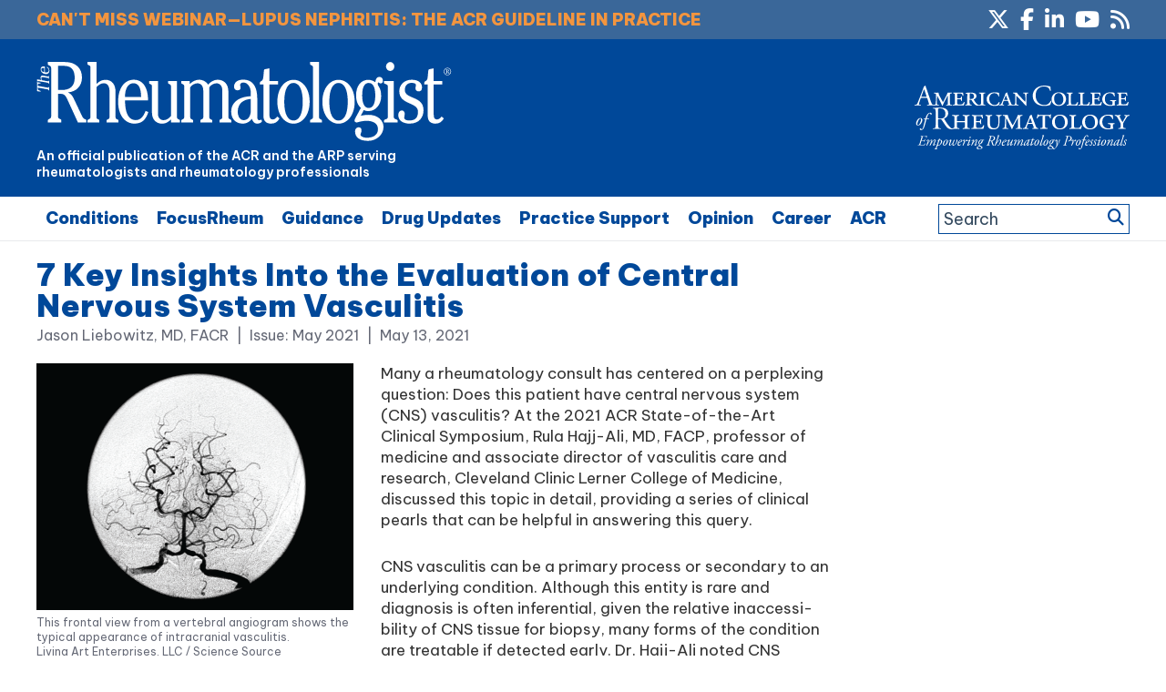

--- FILE ---
content_type: text/html; charset=UTF-8
request_url: https://www.the-rheumatologist.org/article/7-key-insights-into-the-evaluation-of-central-nervous-system-vasculitis/
body_size: 47277
content:
<!DOCTYPE html>
<html lang="en-US">
<head >
<meta charset="UTF-8" />


    <!--15/07/2021 Add Osano Script -->
    <script src="https://cmp.osano.com/AzZdRbSORDOOzF9W/e03ca299-350e-414d-acf7-ae1b413e360e/osano.js"></script>

    <!--04/07/2022 Add Plausible Analytics Script -->
    <script defer data-domain="the-rheumatologist.org" src="https://plausible.io/js/plausible.js"></script>


<meta name="viewport" content="width=device-width, initial-scale=1" />
<meta name='robots' content='index, follow, max-image-preview:large, max-snippet:-1, max-video-preview:-1' />

	<!-- This site is optimized with the Yoast SEO plugin v26.7 - https://yoast.com/wordpress/plugins/seo/ -->
	<title>7 Key Insights Into the Evaluation of Central Nervous System Vasculitis - The Rheumatologist</title>
	<link rel="canonical" href="https://www.the-rheumatologist.org/article/7-key-insights-into-the-evaluation-of-central-nervous-system-vasculitis/" />
	<meta property="og:locale" content="en_US" />
	<meta property="og:type" content="article" />
	<meta property="og:title" content="7 Key Insights Into the Evaluation of Central Nervous System Vasculitis - The Rheumatologist" />
	<meta property="og:description" content="Many a rheumatology consult has centered on a perplexing question: Does this patient have central nervous system (CNS) vasculitis? At the 2021 ACR State-of-the-Art Clinical Symposium, Rula Hajj-Ali, MD, FACP, professor of medicine and associate director of vasculitis care and research, Cleveland Clinic Lerner College of Medicine, discussed this topic in detail, providing a series..." />
	<meta property="og:url" content="https://www.the-rheumatologist.org/article/7-key-insights-into-the-evaluation-of-central-nervous-system-vasculitis/" />
	<meta property="og:site_name" content="The Rheumatologist" />
	<meta property="article:modified_time" content="2023-09-28T17:51:33+00:00" />
	<meta property="og:image" content="https://www.the-rheumatologist.org/wp-content/uploads/2021/05/THR_0521_pg70a.png" />
	<meta name="twitter:card" content="summary_large_image" />
	<script type="application/ld+json" class="yoast-schema-graph">{"@context":"https://schema.org","@graph":[{"@type":"WebPage","@id":"https://www.the-rheumatologist.org/article/7-key-insights-into-the-evaluation-of-central-nervous-system-vasculitis/","url":"https://www.the-rheumatologist.org/article/7-key-insights-into-the-evaluation-of-central-nervous-system-vasculitis/","name":"7 Key Insights Into the Evaluation of Central Nervous System Vasculitis - The Rheumatologist","isPartOf":{"@id":"https://www.the-rheumatologist.org/#website"},"primaryImageOfPage":{"@id":"https://www.the-rheumatologist.org/article/7-key-insights-into-the-evaluation-of-central-nervous-system-vasculitis/#primaryimage"},"image":{"@id":"https://www.the-rheumatologist.org/article/7-key-insights-into-the-evaluation-of-central-nervous-system-vasculitis/#primaryimage"},"thumbnailUrl":"https://www.the-rheumatologist.org/wp-content/uploads/2021/05/THR_0521_pg70a.png","datePublished":"2021-05-13T14:32:36+00:00","dateModified":"2023-09-28T17:51:33+00:00","breadcrumb":{"@id":"https://www.the-rheumatologist.org/article/7-key-insights-into-the-evaluation-of-central-nervous-system-vasculitis/#breadcrumb"},"inLanguage":"en-US","potentialAction":[{"@type":"ReadAction","target":["https://www.the-rheumatologist.org/article/7-key-insights-into-the-evaluation-of-central-nervous-system-vasculitis/"]}]},{"@type":"ImageObject","inLanguage":"en-US","@id":"https://www.the-rheumatologist.org/article/7-key-insights-into-the-evaluation-of-central-nervous-system-vasculitis/#primaryimage","url":"https://www.the-rheumatologist.org/wp-content/uploads/2021/05/THR_0521_pg70a.png","contentUrl":"https://www.the-rheumatologist.org/wp-content/uploads/2021/05/THR_0521_pg70a.png","width":348,"height":271,"caption":"This frontal view from a vertebral angiogram shows the typical appearance of intracranial vasculitis. Living Art Enterprises, LLC / Science Source"},{"@type":"BreadcrumbList","@id":"https://www.the-rheumatologist.org/article/7-key-insights-into-the-evaluation-of-central-nervous-system-vasculitis/#breadcrumb","itemListElement":[{"@type":"ListItem","position":1,"name":"Home","item":"https://www.the-rheumatologist.org/"},{"@type":"ListItem","position":2,"name":"Articles","item":"https://www.the-rheumatologist.org/article/"},{"@type":"ListItem","position":3,"name":"7 Key Insights Into the Evaluation of Central Nervous System Vasculitis"}]},{"@type":"WebSite","@id":"https://www.the-rheumatologist.org/#website","url":"https://www.the-rheumatologist.org/","name":"The Rheumatologist","description":"An official publication of the ACR and the ARP serving rheumatologists and rheumatology professionals","potentialAction":[{"@type":"SearchAction","target":{"@type":"EntryPoint","urlTemplate":"https://www.the-rheumatologist.org/?s={search_term_string}"},"query-input":{"@type":"PropertyValueSpecification","valueRequired":true,"valueName":"search_term_string"}}],"inLanguage":"en-US"}]}</script>
	<!-- / Yoast SEO plugin. -->


<link rel='dns-prefetch' href='//www.the-rheumatologist.org' />
<link rel='dns-prefetch' href='//fonts.googleapis.com' />
<link rel='dns-prefetch' href='//fonts.gstatic.com' />
<link rel="alternate" type="application/rss+xml" title="The Rheumatologist &raquo; Feed" href="https://www.the-rheumatologist.org/feed/" />
<link rel="alternate" type="application/rss+xml" title="The Rheumatologist &raquo; Comments Feed" href="https://www.the-rheumatologist.org/comments/feed/" />
<link rel="alternate" title="oEmbed (JSON)" type="application/json+oembed" href="https://www.the-rheumatologist.org/wp-json/oembed/1.0/embed?url=https%3A%2F%2Fwww.the-rheumatologist.org%2Farticle%2F7-key-insights-into-the-evaluation-of-central-nervous-system-vasculitis%2F" />
<link rel="alternate" title="oEmbed (XML)" type="text/xml+oembed" href="https://www.the-rheumatologist.org/wp-json/oembed/1.0/embed?url=https%3A%2F%2Fwww.the-rheumatologist.org%2Farticle%2F7-key-insights-into-the-evaluation-of-central-nervous-system-vasculitis%2F&#038;format=xml" />
        <script type='text/javascript' >
            var post_slug = '7-key-insights-into-the-evaluation-of-central-nervous-system-vasculitis';
			var post_id = '40145';
        </script>



         <!-- LinkedIn tracking code - Dan added 20/10/2020 -->
        <script type="text/javascript">
            _linkedin_partner_id = "1333201";
            window._linkedin_data_partner_ids = window._linkedin_data_partner_ids || [];
            window._linkedin_data_partner_ids.push(_linkedin_partner_id);
            </script><script type="text/javascript">
            (function(){var s = document.getElementsByTagName("script")[0];
            var b = document.createElement("script");
            b.type = "text/javascript";b.async = true;
            b.src = "https://snap.licdn.com/li.lms-analytics/insight.min.js";
            s.parentNode.insertBefore(b, s);})();
        </script>
        <noscript>
            <img height="1" width="1" style="display:none;" alt="" src="https://px.ads.linkedin.com/collect/?pid=1333201&fmt=gif" />
        </noscript>

        <!-- Twitter tracking code - Dan added 20/10/2020 -->
        <!-- Twitter universal website tag code -->
        <script>
            !function(e,t,n,s,u,a){e.twq||(s=e.twq=function(){s.exe?s.exe.apply(s,arguments):s.queue.push(arguments);
            },s.version='1.1',s.queue=[],u=t.createElement(n),u.async=!0,u.src='//static.ads-twitter.com/uwt.js',
            a=t.getElementsByTagName(n)[0],a.parentNode.insertBefore(u,a))}(window,document,'script');
            // Insert Twitter Pixel ID and Standard Event data below
            twq('init','o2oym');
            twq('track','PageView');
        </script>
        <!-- End Twitter universal website tag code -->

        <!-- Dan 03/09/2025 - GAM reinstated - code in Appearance > Customize > Theme Settings > Header/Footer Scripts - removed Kevel -->
        <!-- Dan 06/01/2026 - Customizer has stopped allowing the code to be edited - hard coded below -->
       






        <!-- GA4 added 09/08/2021 - Global site tag (gtag.js) - Google Analytics -->
        <script async src="https://www.googletagmanager.com/gtag/js?id=G-2ZDY3YKV9C"></script>
        <script>
          window.dataLayer = window.dataLayer || [];
          function gtag(){dataLayer.push(arguments);}
          gtag('js', new Date());

          gtag('config', 'G-2ZDY3YKV9C');
        </script>



        <script>
          (function(i,s,o,g,r,a,m){i['GoogleAnalyticsObject']=r;i[r]=i[r]||function(){
          (i[r].q=i[r].q||[]).push(arguments)},i[r].l=1*new Date();a=s.createElement(o),
          m=s.getElementsByTagName(o)[0];a.async=1;a.src=g;m.parentNode.insertBefore(a,m)
          })(window,document,'script','//www.google-analytics.com/analytics.js','ga');

          ga('create', 'UA-789257-79', 'auto');
          ga('send', 'pageview');

        </script>

        <meta name="google-site-verification" content="AOZ_s9kncact55bWjQK8pBPxp0bMRJQC2GSNnSgjudU" />

        <script type='text/javascript'>
        var googletag = googletag || {};
        googletag.cmd = googletag.cmd || [];
        (function() {
        var gads = document.createElement('script');
        gads.async = true;
        gads.type = 'text/javascript';
        var useSSL = 'https:' == document.location.protocol;
        gads.src = (useSSL ? 'https:' : 'http:') +
        '//www.googletagservices.com/tag/js/gpt.js';
        var node = document.getElementsByTagName('script')[0];
        node.parentNode.insertBefore(gads, node);
        })();
        </script>

        <script type='text/javascript'>

        //Set up variables for sidebar slots
        var sidebar_ad1 = null;
        var sidebar_ad2 = null;
        var sidebar_ad3 = null;

        googletag.cmd.push(function() {

        //*** 10/07/2019 - Add targeting for URL slug, 23/07/2019 and for Post ID

        if(window.matchMedia("(max-width: 768px)").matches) 
        {

            // The viewport is less than 768 pixels wide
            console.log("This is a mobile or tablet device.");
            googletag.defineSlot('/21618997260/the-rheumatologist', [[320, 50]], 'div-gpt-ad-THR-1').addService(googletag.pubads()).setTargeting('pos', ['1']).setTargeting('URL', post_slug).setTargeting('post_id', post_id);
            googletag.defineSlot('/21618997260/the-rheumatologist', [[300, 250]], 'div-gpt-ad-THR-5').addService(googletag.pubads()).setTargeting('pos', ['5']).setTargeting('URL', post_slug).setTargeting('post_id', post_id);
        } else {

            // The viewport is at least 768 pixels wide
            console.log("This is a laptop or desktop.");
            googletag.defineSlot('/21618997260/the-rheumatologist', [[728, 90]], 'div-gpt-ad-THR-1').addService(googletag.pubads()).setTargeting('pos', ['1']).setTargeting('URL', post_slug).setTargeting('post_id', post_id);
            googletag.defineSlot('/21618997260/the-rheumatologist', [[640, 480],[300, 250]], 'div-gpt-ad-THR-5').addService(googletag.pubads()).setTargeting('pos', ['5']).setTargeting('URL', post_slug).setTargeting('post_id', post_id);
        }    //Was [640, 480]


        sidebar_ad1 = googletag.defineSlot('/21618997260/the-rheumatologist', [[300, 250]], 'div-gpt-ad-THR-2').addService(googletag.pubads()).setTargeting('pos', ['2']).setTargeting('URL', post_slug).setTargeting('post_id', post_id);
        sidebar_ad2 = googletag.defineSlot('/21618997260/the-rheumatologist', [[300, 250]], 'div-gpt-ad-THR-3').addService(googletag.pubads()).setTargeting('pos', ['3']).setTargeting('URL', post_slug).setTargeting('post_id', post_id);
        sidebar_ad3 = googletag.defineSlot('/21618997260/the-rheumatologist', [[300, 250]], 'div-gpt-ad-THR-4').addService(googletag.pubads()).setTargeting('pos', ['4']).setTargeting('URL', post_slug).setTargeting('post_id', post_id);

        googletag.defineSlot('/21618997260/the-rheumatologist', [[1, 2]], 'div-gpt-ad-THR-6').addService(googletag.pubads()).setTargeting('pos', ['9']).setTargeting('URL', post_slug).setTargeting('post_id', post_id);


        //*** 03/07/2019 - New Slots for mobile ads
        googletag.defineSlot('/21618997260/the-rheumatologist', [[300, 250]], 'div-gpt-mob-ad-THR-2').addService(googletag.pubads()).setTargeting('pos', ['6']).setTargeting('URL', post_slug).setTargeting('post_id', post_id);
        googletag.defineSlot('/21618997260/the-rheumatologist', [[300, 250]], 'div-gpt-mob-ad-THR-3').addService(googletag.pubads()).setTargeting('pos', ['7']).setTargeting('URL', post_slug).setTargeting('post_id', post_id);

        /* Not using this one
        googletag.defineSlot('/21618997260/the-rheumatologist', [[300, 250]], 'div-gpt-mob-ad-THR-4').addService(googletag.pubads()).setTargeting('pos', ['8']).setTargeting('URL', post_slug).setTargeting('post_id', post_id);*/
        //*** 03/07/2019 - New Slots for mobile ads	

        googletag.pubads().enableSingleRequest();
        googletag.pubads().enableAsyncRendering();
        googletag.pubads().collapseEmptyDivs(true);
        googletag.enableServices();
        });



        //Detect if pop-up ad has loaded...
        googletag.cmd.push(function() {
            googletag.pubads().addEventListener('slotRenderEnded', function(event) {

                if(event.slot.getSlotElementId() == "div-gpt-ad-THR-5") {

                    //if there is no ad - add class to body
                    if(event.isEmpty){

                        jQuery( document ).ready(function( $ ) {
                              $("html").addClass("hide-pop-up");
                        });


                    }else{

                        console.log("Slot Render Ended:");
                        console.log(event);

                        //Discontinued - see change below 18/04/2023 - If a specific ad is displayed - delay the appearance of the close button on the popup
                        /*
                        if(event && event.creativeId && event.creativeId == 138418165193 ){
                            console.log("Pop-up close delayed");
                            jQuery( document ).ready(function( $ ){
                                $(".pum-close").addClass("delay-close");
                            });
                        }
                        */

                        //23/04/2024 - Changed to use campaignId
                        if(event && event.campaignId && event.campaignId == 3334016825 ){
                            console.log("Pop-up close delayed");
                            jQuery( document ).ready(function( $ ){
                                $(".pum-close").addClass("delay-close");
                            });
                        }



                    }

                }
                //If native ad loaded
                else if(event.slot.getSlotElementId() == "div-gpt-ad-THR-6") {

                    if(!event.isEmpty){

                        //console.log("Native Render Ended:");
                        //console.log(event);
                        //console.log(event.slot.getSizes());

                        //Set the width, then get the height of the content, then set the height...
                        var jquery_iFrame = jQuery('#promo-box iframe');

                        //Set the width
                        jquery_iFrame.width("300px");

                        //Set the margin
                        jquery_iFrame.css({"margin-right" : "20px" } );

                        //Wait a bit to set the height...
                        setTimeout(function(){

                            //Get the objects
                            var jquery_iFrame = jQuery('#promo-box iframe');
                            var iframe = jquery_iFrame[0];

                            //var iframe_width = iframe.contentWindow.document.body.scrollWidth;
                            //console.log(iframe_width);

                            //Get the content height
                            var iframe_height = iframe.contentWindow.document.body.scrollHeight;
                            //console.log(iframe_height);

                            //Set the frame height to be same as content
                            jquery_iFrame.height(iframe_height+"px");

                            //iframe_height = iframe.contentWindow.document.body.scrollHeight;
                            //console.log(iframe_height);

                        },500);


                    }

                }




            }).addEventListener('slotOnload', function(event) {

                if(event.slot.getSlotElementId() == "div-gpt-ad-THR-5") {

                    //if there is no ad - add class to body
                    if(!event.isEmpty){

                        console.log("Slot Loaded:");
                        console.log(event);



                    }

                }

            });

        });
        </script>





        <style id='wp-img-auto-sizes-contain-inline-css' type='text/css'>
img:is([sizes=auto i],[sizes^="auto," i]){contain-intrinsic-size:3000px 1500px}
/*# sourceURL=wp-img-auto-sizes-contain-inline-css */
</style>
<link rel='stylesheet' id='bootstrap_tab-css' href='https://www.the-rheumatologist.org/wp-content/plugins/easy-responsive-tabs/assets/css/bootstrap_tab.min.css?ver=6.9' type='text/css' media='all' />
<link rel='stylesheet' id='bootstrap_dropdown-css' href='https://www.the-rheumatologist.org/wp-content/plugins/easy-responsive-tabs/assets/css/bootstrap_dropdown.min.css?ver=6.9' type='text/css' media='all' />
<link rel='stylesheet' id='ert_tab_icon_css-css' href='https://www.the-rheumatologist.org/wp-content/plugins/easy-responsive-tabs/assets/css/res_tab_icon.css?ver=6.9' type='text/css' media='all' />
<link rel='stylesheet' id='makeworthymedia-css' href='https://www.the-rheumatologist.org/wp-content/themes/thr/style.css?ver=3.0.25' type='text/css' media='all' />
<style id='wp-emoji-styles-inline-css' type='text/css'>

	img.wp-smiley, img.emoji {
		display: inline !important;
		border: none !important;
		box-shadow: none !important;
		height: 1em !important;
		width: 1em !important;
		margin: 0 0.07em !important;
		vertical-align: -0.1em !important;
		background: none !important;
		padding: 0 !important;
	}
/*# sourceURL=wp-emoji-styles-inline-css */
</style>
<link rel='stylesheet' id='wp-block-library-css' href='https://www.the-rheumatologist.org/wp-includes/css/dist/block-library/style.min.css?ver=6.9' type='text/css' media='all' />
<style id='global-styles-inline-css' type='text/css'>
:root{--wp--preset--aspect-ratio--square: 1;--wp--preset--aspect-ratio--4-3: 4/3;--wp--preset--aspect-ratio--3-4: 3/4;--wp--preset--aspect-ratio--3-2: 3/2;--wp--preset--aspect-ratio--2-3: 2/3;--wp--preset--aspect-ratio--16-9: 16/9;--wp--preset--aspect-ratio--9-16: 9/16;--wp--preset--color--black: #000000;--wp--preset--color--cyan-bluish-gray: #abb8c3;--wp--preset--color--white: #ffffff;--wp--preset--color--pale-pink: #f78da7;--wp--preset--color--vivid-red: #cf2e2e;--wp--preset--color--luminous-vivid-orange: #ff6900;--wp--preset--color--luminous-vivid-amber: #fcb900;--wp--preset--color--light-green-cyan: #7bdcb5;--wp--preset--color--vivid-green-cyan: #00d084;--wp--preset--color--pale-cyan-blue: #8ed1fc;--wp--preset--color--vivid-cyan-blue: #0693e3;--wp--preset--color--vivid-purple: #9b51e0;--wp--preset--gradient--vivid-cyan-blue-to-vivid-purple: linear-gradient(135deg,rgb(6,147,227) 0%,rgb(155,81,224) 100%);--wp--preset--gradient--light-green-cyan-to-vivid-green-cyan: linear-gradient(135deg,rgb(122,220,180) 0%,rgb(0,208,130) 100%);--wp--preset--gradient--luminous-vivid-amber-to-luminous-vivid-orange: linear-gradient(135deg,rgb(252,185,0) 0%,rgb(255,105,0) 100%);--wp--preset--gradient--luminous-vivid-orange-to-vivid-red: linear-gradient(135deg,rgb(255,105,0) 0%,rgb(207,46,46) 100%);--wp--preset--gradient--very-light-gray-to-cyan-bluish-gray: linear-gradient(135deg,rgb(238,238,238) 0%,rgb(169,184,195) 100%);--wp--preset--gradient--cool-to-warm-spectrum: linear-gradient(135deg,rgb(74,234,220) 0%,rgb(151,120,209) 20%,rgb(207,42,186) 40%,rgb(238,44,130) 60%,rgb(251,105,98) 80%,rgb(254,248,76) 100%);--wp--preset--gradient--blush-light-purple: linear-gradient(135deg,rgb(255,206,236) 0%,rgb(152,150,240) 100%);--wp--preset--gradient--blush-bordeaux: linear-gradient(135deg,rgb(254,205,165) 0%,rgb(254,45,45) 50%,rgb(107,0,62) 100%);--wp--preset--gradient--luminous-dusk: linear-gradient(135deg,rgb(255,203,112) 0%,rgb(199,81,192) 50%,rgb(65,88,208) 100%);--wp--preset--gradient--pale-ocean: linear-gradient(135deg,rgb(255,245,203) 0%,rgb(182,227,212) 50%,rgb(51,167,181) 100%);--wp--preset--gradient--electric-grass: linear-gradient(135deg,rgb(202,248,128) 0%,rgb(113,206,126) 100%);--wp--preset--gradient--midnight: linear-gradient(135deg,rgb(2,3,129) 0%,rgb(40,116,252) 100%);--wp--preset--font-size--small: 13px;--wp--preset--font-size--medium: 20px;--wp--preset--font-size--large: 36px;--wp--preset--font-size--x-large: 42px;--wp--preset--spacing--20: 0.44rem;--wp--preset--spacing--30: 0.67rem;--wp--preset--spacing--40: 1rem;--wp--preset--spacing--50: 1.5rem;--wp--preset--spacing--60: 2.25rem;--wp--preset--spacing--70: 3.38rem;--wp--preset--spacing--80: 5.06rem;--wp--preset--shadow--natural: 6px 6px 9px rgba(0, 0, 0, 0.2);--wp--preset--shadow--deep: 12px 12px 50px rgba(0, 0, 0, 0.4);--wp--preset--shadow--sharp: 6px 6px 0px rgba(0, 0, 0, 0.2);--wp--preset--shadow--outlined: 6px 6px 0px -3px rgb(255, 255, 255), 6px 6px rgb(0, 0, 0);--wp--preset--shadow--crisp: 6px 6px 0px rgb(0, 0, 0);}:where(.is-layout-flex){gap: 0.5em;}:where(.is-layout-grid){gap: 0.5em;}body .is-layout-flex{display: flex;}.is-layout-flex{flex-wrap: wrap;align-items: center;}.is-layout-flex > :is(*, div){margin: 0;}body .is-layout-grid{display: grid;}.is-layout-grid > :is(*, div){margin: 0;}:where(.wp-block-columns.is-layout-flex){gap: 2em;}:where(.wp-block-columns.is-layout-grid){gap: 2em;}:where(.wp-block-post-template.is-layout-flex){gap: 1.25em;}:where(.wp-block-post-template.is-layout-grid){gap: 1.25em;}.has-black-color{color: var(--wp--preset--color--black) !important;}.has-cyan-bluish-gray-color{color: var(--wp--preset--color--cyan-bluish-gray) !important;}.has-white-color{color: var(--wp--preset--color--white) !important;}.has-pale-pink-color{color: var(--wp--preset--color--pale-pink) !important;}.has-vivid-red-color{color: var(--wp--preset--color--vivid-red) !important;}.has-luminous-vivid-orange-color{color: var(--wp--preset--color--luminous-vivid-orange) !important;}.has-luminous-vivid-amber-color{color: var(--wp--preset--color--luminous-vivid-amber) !important;}.has-light-green-cyan-color{color: var(--wp--preset--color--light-green-cyan) !important;}.has-vivid-green-cyan-color{color: var(--wp--preset--color--vivid-green-cyan) !important;}.has-pale-cyan-blue-color{color: var(--wp--preset--color--pale-cyan-blue) !important;}.has-vivid-cyan-blue-color{color: var(--wp--preset--color--vivid-cyan-blue) !important;}.has-vivid-purple-color{color: var(--wp--preset--color--vivid-purple) !important;}.has-black-background-color{background-color: var(--wp--preset--color--black) !important;}.has-cyan-bluish-gray-background-color{background-color: var(--wp--preset--color--cyan-bluish-gray) !important;}.has-white-background-color{background-color: var(--wp--preset--color--white) !important;}.has-pale-pink-background-color{background-color: var(--wp--preset--color--pale-pink) !important;}.has-vivid-red-background-color{background-color: var(--wp--preset--color--vivid-red) !important;}.has-luminous-vivid-orange-background-color{background-color: var(--wp--preset--color--luminous-vivid-orange) !important;}.has-luminous-vivid-amber-background-color{background-color: var(--wp--preset--color--luminous-vivid-amber) !important;}.has-light-green-cyan-background-color{background-color: var(--wp--preset--color--light-green-cyan) !important;}.has-vivid-green-cyan-background-color{background-color: var(--wp--preset--color--vivid-green-cyan) !important;}.has-pale-cyan-blue-background-color{background-color: var(--wp--preset--color--pale-cyan-blue) !important;}.has-vivid-cyan-blue-background-color{background-color: var(--wp--preset--color--vivid-cyan-blue) !important;}.has-vivid-purple-background-color{background-color: var(--wp--preset--color--vivid-purple) !important;}.has-black-border-color{border-color: var(--wp--preset--color--black) !important;}.has-cyan-bluish-gray-border-color{border-color: var(--wp--preset--color--cyan-bluish-gray) !important;}.has-white-border-color{border-color: var(--wp--preset--color--white) !important;}.has-pale-pink-border-color{border-color: var(--wp--preset--color--pale-pink) !important;}.has-vivid-red-border-color{border-color: var(--wp--preset--color--vivid-red) !important;}.has-luminous-vivid-orange-border-color{border-color: var(--wp--preset--color--luminous-vivid-orange) !important;}.has-luminous-vivid-amber-border-color{border-color: var(--wp--preset--color--luminous-vivid-amber) !important;}.has-light-green-cyan-border-color{border-color: var(--wp--preset--color--light-green-cyan) !important;}.has-vivid-green-cyan-border-color{border-color: var(--wp--preset--color--vivid-green-cyan) !important;}.has-pale-cyan-blue-border-color{border-color: var(--wp--preset--color--pale-cyan-blue) !important;}.has-vivid-cyan-blue-border-color{border-color: var(--wp--preset--color--vivid-cyan-blue) !important;}.has-vivid-purple-border-color{border-color: var(--wp--preset--color--vivid-purple) !important;}.has-vivid-cyan-blue-to-vivid-purple-gradient-background{background: var(--wp--preset--gradient--vivid-cyan-blue-to-vivid-purple) !important;}.has-light-green-cyan-to-vivid-green-cyan-gradient-background{background: var(--wp--preset--gradient--light-green-cyan-to-vivid-green-cyan) !important;}.has-luminous-vivid-amber-to-luminous-vivid-orange-gradient-background{background: var(--wp--preset--gradient--luminous-vivid-amber-to-luminous-vivid-orange) !important;}.has-luminous-vivid-orange-to-vivid-red-gradient-background{background: var(--wp--preset--gradient--luminous-vivid-orange-to-vivid-red) !important;}.has-very-light-gray-to-cyan-bluish-gray-gradient-background{background: var(--wp--preset--gradient--very-light-gray-to-cyan-bluish-gray) !important;}.has-cool-to-warm-spectrum-gradient-background{background: var(--wp--preset--gradient--cool-to-warm-spectrum) !important;}.has-blush-light-purple-gradient-background{background: var(--wp--preset--gradient--blush-light-purple) !important;}.has-blush-bordeaux-gradient-background{background: var(--wp--preset--gradient--blush-bordeaux) !important;}.has-luminous-dusk-gradient-background{background: var(--wp--preset--gradient--luminous-dusk) !important;}.has-pale-ocean-gradient-background{background: var(--wp--preset--gradient--pale-ocean) !important;}.has-electric-grass-gradient-background{background: var(--wp--preset--gradient--electric-grass) !important;}.has-midnight-gradient-background{background: var(--wp--preset--gradient--midnight) !important;}.has-small-font-size{font-size: var(--wp--preset--font-size--small) !important;}.has-medium-font-size{font-size: var(--wp--preset--font-size--medium) !important;}.has-large-font-size{font-size: var(--wp--preset--font-size--large) !important;}.has-x-large-font-size{font-size: var(--wp--preset--font-size--x-large) !important;}
/*# sourceURL=global-styles-inline-css */
</style>

<style id='classic-theme-styles-inline-css' type='text/css'>
/*! This file is auto-generated */
.wp-block-button__link{color:#fff;background-color:#32373c;border-radius:9999px;box-shadow:none;text-decoration:none;padding:calc(.667em + 2px) calc(1.333em + 2px);font-size:1.125em}.wp-block-file__button{background:#32373c;color:#fff;text-decoration:none}
/*# sourceURL=/wp-includes/css/classic-themes.min.css */
</style>
<link rel='stylesheet' id='wp-components-css' href='https://www.the-rheumatologist.org/wp-includes/css/dist/components/style.min.css?ver=6.9' type='text/css' media='all' />
<link rel='stylesheet' id='wp-preferences-css' href='https://www.the-rheumatologist.org/wp-includes/css/dist/preferences/style.min.css?ver=6.9' type='text/css' media='all' />
<link rel='stylesheet' id='wp-block-editor-css' href='https://www.the-rheumatologist.org/wp-includes/css/dist/block-editor/style.min.css?ver=6.9' type='text/css' media='all' />
<link rel='stylesheet' id='popup-maker-block-library-style-css' href='https://www.the-rheumatologist.org/wp-content/plugins/popup-maker/dist/packages/block-library-style.css?ver=dbea705cfafe089d65f1' type='text/css' media='all' />
<link rel='stylesheet' id='wiley-interscroller-ads-css' href='https://www.the-rheumatologist.org/wp-content/plugins/wiley-interscroller-ads/public/css/wiley-interscroller-ads-public.css?ver=1.1.3' type='text/css' media='all' />
<link rel='stylesheet' id='wp-polls-css' href='https://www.the-rheumatologist.org/wp-content/plugins/wp-polls/polls-css.css?ver=2.77.3' type='text/css' media='all' />
<style id='wp-polls-inline-css' type='text/css'>
.wp-polls .pollbar {
	margin: 1px;
	font-size: 6px;
	line-height: 8px;
	height: 8px;
	background: #0f557b;
	border: 1px solid #0f557b;
}

/*# sourceURL=wp-polls-inline-css */
</style>
<link rel='stylesheet' id='jquery-issuem-flexslider-css' href='https://www.the-rheumatologist.org/wp-content/plugins/issuem/css/flexslider.css?ver=2.9.1' type='text/css' media='all' />
<link rel='preconnect' id='google-fonts-preload1-css' href='https://fonts.googleapis.com' type='text/css' media='all' />
<link rel='preconnect' crossorigin  id='google-fonts-preload2-css' href='https://fonts.gstatic.com' type='text/css' media='all' />
<link rel='stylesheet' id='google-fonts-css' href='https://fonts.googleapis.com/css2?family=Be+Vietnam+Pro%3Awght%40100%3B400%3B500%3B600%3B900&#038;display=swap&#038;ver=3.0.25' type='text/css' media='all' />
<link rel='stylesheet' id='google-fonts2-css' href='https://fonts.googleapis.com/css2?family=Roboto%3Awght%40400%3B700&#038;display=swap&#038;ver=3.0.25' type='text/css' media='all' />
<link rel='stylesheet' id='dashicons-css' href='https://www.the-rheumatologist.org/wp-includes/css/dashicons.min.css?ver=6.9' type='text/css' media='all' />
<link rel='stylesheet' id='fontAwesome-css' href='https://www.the-rheumatologist.org/wp-content/themes/thr/font-awesome/css/fontawesome.min.css?ver=6_99' type='text/css' media='all' />
<link rel='stylesheet' id='fontAwesome-brands-css' href='https://www.the-rheumatologist.org/wp-content/themes/thr/font-awesome/css/brands.min.css?ver=6_99' type='text/css' media='all' />
<link rel='stylesheet' id='fontAwesome-solid-css' href='https://www.the-rheumatologist.org/wp-content/themes/thr/font-awesome/css/solid.min.css?ver=6_99' type='text/css' media='all' />
<link rel='stylesheet' id='fancybox-css' href='https://www.the-rheumatologist.org/wp-content/plugins/easy-fancybox/fancybox/1.5.4/jquery.fancybox.min.css?ver=6.9' type='text/css' media='screen' />
<link rel='stylesheet' id='tablepress-default-css' href='https://www.the-rheumatologist.org/wp-content/plugins/tablepress/css/build/default.css?ver=3.2.6' type='text/css' media='all' />
<link rel='stylesheet' id='popup-maker-site-css' href='https://www.the-rheumatologist.org/wp-content/plugins/popup-maker/dist/assets/site.css?ver=1.21.5' type='text/css' media='all' />
<style id='popup-maker-site-inline-css' type='text/css'>
/* Popup Google Fonts */
@import url('//fonts.googleapis.com/css?family=Montserrat:100');

/* Popup Theme 44173: Wiley Ad Theme */
.pum-theme-44173, .pum-theme-wiley-ad-theme { background-color: rgba( 255, 255, 255, 0.80 ) } 
.pum-theme-44173 .pum-container, .pum-theme-wiley-ad-theme .pum-container { padding: 0px; border-radius: 0px; border: 1px none #000000; box-shadow: 0px 0px 0px 0px rgba( 255, 255, 255, 0.00 ) } 
.pum-theme-44173 .pum-title, .pum-theme-wiley-ad-theme .pum-title { color: #000000; text-align: left; text-shadow: 0px 0px 0px rgba( 2, 2, 2, 0.23 ); font-family: inherit; font-weight: 400; font-size: 32px; line-height: 36px } 
.pum-theme-44173 .pum-content, .pum-theme-wiley-ad-theme .pum-content { color: #8c8c8c; font-family: inherit; font-weight: 100 } 
.pum-theme-44173 .pum-content + .pum-close, .pum-theme-wiley-ad-theme .pum-content + .pum-close { position: absolute; height: auto; width: auto; left: auto; right: -8px; bottom: auto; top: -25px; padding: 8px; color: #000000; font-family: inherit; font-weight: 700; font-size: 16px; line-height: 14px; border: 1px none #ffffff; border-radius: 0px; box-shadow: 0px 0px 0px 0px rgba( 2, 2, 2, 0.23 ); text-shadow: 0px 0px 0px rgba( 0, 0, 0, 0.23 ) } 

/* Popup Theme 48931: Wiley Ad Theme - Kevel Test */
.pum-theme-48931, .pum-theme-wiley-ad-theme-kevel-test { background-color: rgba( 255, 255, 255, 0.80 ) } 
.pum-theme-48931 .pum-container, .pum-theme-wiley-ad-theme-kevel-test .pum-container { padding: 0px; border-radius: 0px; border: 1px none #000000; box-shadow: 0px 0px 0px 0px rgba( 255, 255, 255, 0.00 ) } 
.pum-theme-48931 .pum-title, .pum-theme-wiley-ad-theme-kevel-test .pum-title { color: #000000; text-align: left; text-shadow: 0px 0px 0px rgba( 2, 2, 2, 0.23 ); font-family: inherit; font-weight: 400; font-size: 32px; line-height: 36px } 
.pum-theme-48931 .pum-content, .pum-theme-wiley-ad-theme-kevel-test .pum-content { color: #8c8c8c; font-family: inherit; font-weight: 100 } 
.pum-theme-48931 .pum-content + .pum-close, .pum-theme-wiley-ad-theme-kevel-test .pum-content + .pum-close { position: absolute; height: auto; width: auto; left: auto; right: -8px; bottom: auto; top: 40px; padding: 8px; color: #000000; font-family: inherit; font-weight: 700; font-size: 16px; line-height: 14px; border: 1px none #ffffff; border-radius: 0px; box-shadow: 0px 0px 0px 0px rgba( 2, 2, 2, 0.23 ); text-shadow: 0px 0px 0px rgba( 0, 0, 0, 0.23 ) } 

/* Popup Theme 44168: Content Only - For use with page builders or block editor */
.pum-theme-44168, .pum-theme-content-only { background-color: rgba( 0, 0, 0, 0.70 ) } 
.pum-theme-44168 .pum-container, .pum-theme-content-only .pum-container { padding: 0px; border-radius: 0px; border: 1px none #000000; box-shadow: 0px 0px 0px 0px rgba( 2, 2, 2, 0.00 ) } 
.pum-theme-44168 .pum-title, .pum-theme-content-only .pum-title { color: #000000; text-align: left; text-shadow: 0px 0px 0px rgba( 2, 2, 2, 0.23 ); font-family: inherit; font-weight: 400; font-size: 32px; line-height: 36px } 
.pum-theme-44168 .pum-content, .pum-theme-content-only .pum-content { color: #8c8c8c; font-family: inherit; font-weight: 400 } 
.pum-theme-44168 .pum-content + .pum-close, .pum-theme-content-only .pum-content + .pum-close { position: absolute; height: 18px; width: 18px; left: auto; right: 7px; bottom: auto; top: 7px; padding: 0px; color: #000000; font-family: inherit; font-weight: 700; font-size: 20px; line-height: 20px; border: 1px none #ffffff; border-radius: 15px; box-shadow: 0px 0px 0px 0px rgba( 2, 2, 2, 0.00 ); text-shadow: 0px 0px 0px rgba( 0, 0, 0, 0.00 ); background-color: rgba( 255, 255, 255, 0.00 ) } 

/* Popup Theme 44167: Floating Bar - Soft Blue */
.pum-theme-44167, .pum-theme-floating-bar { background-color: rgba( 255, 255, 255, 0.00 ) } 
.pum-theme-44167 .pum-container, .pum-theme-floating-bar .pum-container { padding: 8px; border-radius: 0px; border: 1px none #000000; box-shadow: 1px 1px 3px 0px rgba( 2, 2, 2, 0.23 ); background-color: rgba( 238, 246, 252, 1.00 ) } 
.pum-theme-44167 .pum-title, .pum-theme-floating-bar .pum-title { color: #505050; text-align: left; text-shadow: 0px 0px 0px rgba( 2, 2, 2, 0.23 ); font-family: inherit; font-weight: 400; font-size: 32px; line-height: 36px } 
.pum-theme-44167 .pum-content, .pum-theme-floating-bar .pum-content { color: #505050; font-family: inherit; font-weight: 400 } 
.pum-theme-44167 .pum-content + .pum-close, .pum-theme-floating-bar .pum-content + .pum-close { position: absolute; height: 18px; width: 18px; left: auto; right: 5px; bottom: auto; top: 50%; padding: 0px; color: #505050; font-family: Sans-Serif; font-weight: 700; font-size: 15px; line-height: 18px; border: 1px solid #505050; border-radius: 15px; box-shadow: 0px 0px 0px 0px rgba( 2, 2, 2, 0.00 ); text-shadow: 0px 0px 0px rgba( 0, 0, 0, 0.00 ); background-color: rgba( 255, 255, 255, 0.00 ); transform: translate(0, -50%) } 

/* Popup Theme 44166: Framed Border */
.pum-theme-44166, .pum-theme-framed-border { background-color: rgba( 255, 255, 255, 0.50 ) } 
.pum-theme-44166 .pum-container, .pum-theme-framed-border .pum-container { padding: 18px; border-radius: 0px; border: 20px outset #dd3333; box-shadow: 1px 1px 3px 0px rgba( 2, 2, 2, 0.97 ) inset; background-color: rgba( 255, 251, 239, 1.00 ) } 
.pum-theme-44166 .pum-title, .pum-theme-framed-border .pum-title { color: #000000; text-align: left; text-shadow: 0px 0px 0px rgba( 2, 2, 2, 0.23 ); font-family: inherit; font-weight: 100; font-size: 32px; line-height: 36px } 
.pum-theme-44166 .pum-content, .pum-theme-framed-border .pum-content { color: #2d2d2d; font-family: inherit; font-weight: 100 } 
.pum-theme-44166 .pum-content + .pum-close, .pum-theme-framed-border .pum-content + .pum-close { position: absolute; height: 20px; width: 20px; left: auto; right: -20px; bottom: auto; top: -20px; padding: 0px; color: #ffffff; font-family: Tahoma; font-weight: 700; font-size: 16px; line-height: 18px; border: 1px none #ffffff; border-radius: 0px; box-shadow: 0px 0px 0px 0px rgba( 2, 2, 2, 0.23 ); text-shadow: 0px 0px 0px rgba( 0, 0, 0, 0.23 ); background-color: rgba( 0, 0, 0, 0.55 ) } 

/* Popup Theme 44165: Cutting Edge */
.pum-theme-44165, .pum-theme-cutting-edge { background-color: rgba( 0, 0, 0, 0.50 ) } 
.pum-theme-44165 .pum-container, .pum-theme-cutting-edge .pum-container { padding: 18px; border-radius: 0px; border: 1px none #000000; box-shadow: 0px 10px 25px 0px rgba( 2, 2, 2, 0.50 ); background-color: rgba( 30, 115, 190, 1.00 ) } 
.pum-theme-44165 .pum-title, .pum-theme-cutting-edge .pum-title { color: #ffffff; text-align: left; text-shadow: 0px 0px 0px rgba( 2, 2, 2, 0.23 ); font-family: Sans-Serif; font-weight: 100; font-size: 26px; line-height: 28px } 
.pum-theme-44165 .pum-content, .pum-theme-cutting-edge .pum-content { color: #ffffff; font-family: inherit; font-weight: 100 } 
.pum-theme-44165 .pum-content + .pum-close, .pum-theme-cutting-edge .pum-content + .pum-close { position: absolute; height: 24px; width: 24px; left: auto; right: 0px; bottom: auto; top: 0px; padding: 0px; color: #1e73be; font-family: Times New Roman; font-weight: 100; font-size: 32px; line-height: 24px; border: 1px none #ffffff; border-radius: 0px; box-shadow: -1px 1px 1px 0px rgba( 2, 2, 2, 0.10 ); text-shadow: -1px 1px 1px rgba( 0, 0, 0, 0.10 ); background-color: rgba( 238, 238, 34, 1.00 ) } 

/* Popup Theme 44164: Hello Box */
.pum-theme-44164, .pum-theme-hello-box { background-color: rgba( 0, 0, 0, 0.75 ) } 
.pum-theme-44164 .pum-container, .pum-theme-hello-box .pum-container { padding: 30px; border-radius: 80px; border: 14px solid #81d742; box-shadow: 0px 0px 0px 0px rgba( 2, 2, 2, 0.00 ); background-color: rgba( 255, 255, 255, 1.00 ) } 
.pum-theme-44164 .pum-title, .pum-theme-hello-box .pum-title { color: #2d2d2d; text-align: left; text-shadow: 0px 0px 0px rgba( 2, 2, 2, 0.23 ); font-family: Montserrat; font-weight: 100; font-size: 32px; line-height: 36px } 
.pum-theme-44164 .pum-content, .pum-theme-hello-box .pum-content { color: #2d2d2d; font-family: inherit; font-weight: 100 } 
.pum-theme-44164 .pum-content + .pum-close, .pum-theme-hello-box .pum-content + .pum-close { position: absolute; height: auto; width: auto; left: auto; right: -30px; bottom: auto; top: -30px; padding: 0px; color: #2d2d2d; font-family: Times New Roman; font-weight: 100; font-size: 32px; line-height: 28px; border: 1px none #ffffff; border-radius: 28px; box-shadow: 0px 0px 0px 0px rgba( 2, 2, 2, 0.23 ); text-shadow: 0px 0px 0px rgba( 0, 0, 0, 0.23 ); background-color: rgba( 255, 255, 255, 1.00 ) } 

/* Popup Theme 44163: Enterprise Blue */
.pum-theme-44163, .pum-theme-enterprise-blue { background-color: rgba( 0, 0, 0, 0.70 ) } 
.pum-theme-44163 .pum-container, .pum-theme-enterprise-blue .pum-container { padding: 28px; border-radius: 5px; border: 1px none #000000; box-shadow: 0px 10px 25px 4px rgba( 2, 2, 2, 0.50 ); background-color: rgba( 255, 255, 255, 1.00 ) } 
.pum-theme-44163 .pum-title, .pum-theme-enterprise-blue .pum-title { color: #315b7c; text-align: left; text-shadow: 0px 0px 0px rgba( 2, 2, 2, 0.23 ); font-family: inherit; font-weight: 100; font-size: 34px; line-height: 36px } 
.pum-theme-44163 .pum-content, .pum-theme-enterprise-blue .pum-content { color: #2d2d2d; font-family: inherit; font-weight: 100 } 
.pum-theme-44163 .pum-content + .pum-close, .pum-theme-enterprise-blue .pum-content + .pum-close { position: absolute; height: 28px; width: 28px; left: auto; right: 8px; bottom: auto; top: 8px; padding: 4px; color: #ffffff; font-family: Times New Roman; font-weight: 100; font-size: 20px; line-height: 20px; border: 1px none #ffffff; border-radius: 42px; box-shadow: 0px 0px 0px 0px rgba( 2, 2, 2, 0.23 ); text-shadow: 0px 0px 0px rgba( 0, 0, 0, 0.23 ); background-color: rgba( 49, 91, 124, 1.00 ) } 

/* Popup Theme 44162: Light Box */
.pum-theme-44162, .pum-theme-lightbox { background-color: rgba( 0, 0, 0, 0.60 ) } 
.pum-theme-44162 .pum-container, .pum-theme-lightbox .pum-container { padding: 18px; border-radius: 3px; border: 8px solid #000000; box-shadow: 0px 0px 30px 0px rgba( 2, 2, 2, 1.00 ); background-color: rgba( 255, 255, 255, 1.00 ) } 
.pum-theme-44162 .pum-title, .pum-theme-lightbox .pum-title { color: #000000; text-align: left; text-shadow: 0px 0px 0px rgba( 2, 2, 2, 0.23 ); font-family: inherit; font-weight: 100; font-size: 32px; line-height: 36px } 
.pum-theme-44162 .pum-content, .pum-theme-lightbox .pum-content { color: #000000; font-family: inherit; font-weight: 100 } 
.pum-theme-44162 .pum-content + .pum-close, .pum-theme-lightbox .pum-content + .pum-close { position: absolute; height: 26px; width: 26px; left: auto; right: -13px; bottom: auto; top: -13px; padding: 0px; color: #ffffff; font-family: Arial; font-weight: 100; font-size: 24px; line-height: 24px; border: 2px solid #ffffff; border-radius: 26px; box-shadow: 0px 0px 15px 1px rgba( 2, 2, 2, 0.75 ); text-shadow: 0px 0px 0px rgba( 0, 0, 0, 0.23 ); background-color: rgba( 0, 0, 0, 1.00 ) } 

/* Popup Theme 44161: Default Theme */
.pum-theme-44161, .pum-theme-default-theme { background-color: rgba( 255, 255, 255, 1.00 ) } 
.pum-theme-44161 .pum-container, .pum-theme-default-theme .pum-container { padding: 18px; border-radius: 0px; border: 1px none #000000; box-shadow: 1px 1px 3px 0px rgba( 2, 2, 2, 0.23 ); background-color: rgba( 249, 249, 249, 1.00 ) } 
.pum-theme-44161 .pum-title, .pum-theme-default-theme .pum-title { color: #000000; text-align: left; text-shadow: 0px 0px 0px rgba( 2, 2, 2, 0.23 ); font-family: inherit; font-weight: 400; font-size: 32px; font-style: normal; line-height: 36px } 
.pum-theme-44161 .pum-content, .pum-theme-default-theme .pum-content { color: #8c8c8c; font-family: inherit; font-weight: 400; font-style: inherit } 
.pum-theme-44161 .pum-content + .pum-close, .pum-theme-default-theme .pum-content + .pum-close { position: absolute; height: auto; width: auto; left: auto; right: 0px; bottom: auto; top: 0px; padding: 8px; color: #ffffff; font-family: inherit; font-weight: 400; font-size: 12px; font-style: inherit; line-height: 36px; border: 1px none #ffffff; border-radius: 0px; box-shadow: 1px 1px 3px 0px rgba( 2, 2, 2, 0.23 ); text-shadow: 0px 0px 0px rgba( 0, 0, 0, 0.23 ); background-color: rgba( 0, 183, 205, 1.00 ) } 

#pum-44171 {z-index: 1999999999}

/*# sourceURL=popup-maker-site-inline-css */
</style>
<script type="text/javascript" src="https://www.the-rheumatologist.org/wp-includes/js/jquery/jquery.min.js?ver=3.7.1" id="jquery-core-js"></script>
<script type="text/javascript" src="https://www.the-rheumatologist.org/wp-includes/js/jquery/jquery-migrate.min.js?ver=3.4.1" id="jquery-migrate-js"></script>
<script type="text/javascript" src="https://www.the-rheumatologist.org/wp-content/themes/thr/js/responsive-menu.js?ver=1.0.0" id="custom-responsive-menu-js"></script>
<link rel="https://api.w.org/" href="https://www.the-rheumatologist.org/wp-json/" /><link rel="alternate" title="JSON" type="application/json" href="https://www.the-rheumatologist.org/wp-json/wp/v2/article/40145" /><link rel="EditURI" type="application/rsd+xml" title="RSD" href="https://www.the-rheumatologist.org/xmlrpc.php?rsd" />
<meta name="generator" content="WordPress 6.9" />
<link rel='shortlink' href='https://www.the-rheumatologist.org/?p=40145' />
<link rel="icon" href="https://www.the-rheumatologist.org/wp-content/themes/thr/images/favicon.ico" />
<!-- Grapeshot code //Dan 08/10/2018 - no such file exists 
<script language="javascript"> var gs_channels = "default"; </script>
<script language="javascript" type="text/javascript" src="https://wiley.grapeshot.co.uk/channels.cgi?url=https://www.the-rheumatologist.org/article/7-key-insights-into-the-evaluation-of-central-nervous-system-vasculitis/"></script>
-->

<!-- Make sharing bar sticky 
<script>
jQuery( document ).ready(function( $ ) {
	$('.social-bar').stickThis({
		minscreenwidth: 600,  // element will not be sticky when viewport width smaller than this
	});
});
</script>
-->

<!-- Meta Pixel Code -->
<script type='text/javascript'>
!function(f,b,e,v,n,t,s){if(f.fbq)return;n=f.fbq=function(){n.callMethod?
n.callMethod.apply(n,arguments):n.queue.push(arguments)};if(!f._fbq)f._fbq=n;
n.push=n;n.loaded=!0;n.version='2.0';n.queue=[];t=b.createElement(e);t.async=!0;
t.src=v;s=b.getElementsByTagName(e)[0];s.parentNode.insertBefore(t,s)}(window,
document,'script','https://connect.facebook.net/en_US/fbevents.js');
</script>
<!-- End Meta Pixel Code -->
<script type='text/javascript'>var url = window.location.origin + '?ob=open-bridge';
            fbq('set', 'openbridge', '1608288609358374', url);
fbq('init', '1608288609358374', {}, {
    "agent": "wordpress-6.9-4.1.5"
})</script><script type='text/javascript'>
    fbq('track', 'PageView', []);
  </script><link rel='stylesheet' id='yarppRelatedCss-css' href='https://www.the-rheumatologist.org/wp-content/plugins/yet-another-related-posts-plugin/style/related.css?ver=5.30.11' type='text/css' media='all' />
</head>
<body data-rsssl=1 class="wp-singular article-template-default single single-article postid-40145 single-format-standard wp-theme-genesis wp-child-theme-thr desktop chrome header-full-width content-sidebar genesis-breadcrumbs-visible">
<!-- Meta Pixel Code -->
<noscript>
<img height="1" width="1" style="display:none" alt="fbpx"
src="https://www.facebook.com/tr?id=1608288609358374&ev=PageView&noscript=1" />
</noscript>
<!-- End Meta Pixel Code -->
<div class="site-container">    <header class="top-bar">
        <div class="wrap">
            
            
            <div class="tb-media-links">
                <a href="https://events.bizzabo.com/796369?utm_source=THR.org+&utm_medium=website&utm_campaign=218" target="_blank">Can't Miss Webinar—Lupus Nephritis: The ACR Guideline in Practice</a><a href="" target="_blank"></a>            </div> 
            
            
            <div class="thn-social-media-links">
                <a href="https://www.twitter.com/ACRheum" target="_blank"><i class="fa-classic fa-brands fa-x-twitter" aria-hidden="true"></i></a><a href="https://www.facebook.com/Rheumatology" target="_blank"><i class="fa-classic fa-brands fa-facebook-f" aria-hidden="true"></i></a><a href="https://www.linkedin.com/company/american-college-of-rheumatology" target="_blank"><i class="fa-classic fa-brands fa-linkedin-in" aria-hidden="true"></i></a><a href="https://www.youtube.com/user/AmerCollRheumatology" target="_blank"><i class="fa-classic fa-brands fa-youtube" aria-hidden="true"></i></a><a href="https://www.the-rheumatologist.org/feed" target="_blank"><i class="fa-classic fa-solid fa-rss" aria-hidden="true"></i></a>            </div> 
            
            
        </div>
    </header>
<header class="site-header"><div class="wrap"><div class="title-area">
    <div class="header-logos">
	<a href="https://www.the-rheumatologist.org" title="The Rheumatologist">
        <!--<img src="https://www.the-rheumatologist.org/wp-content/themes/thr/images/logo-thr-registered-3.png" alt="The Rheumatologist" title="The Rheumatologist"/>-->

        <svg version="1.1" id="logo_-white" xmlns="http://www.w3.org/2000/svg" xmlns:xlink="http://www.w3.org/1999/xlink" x="0px"
	 y="0px" viewBox="0 0 570.9 110.8"  xml:space="preserve">
<g>
	<g>
		<g>
			<path style="fill:#FFFFFF;" d="M20.2,9.4c0-3.8-4.5-2.7-4.5-5.2V1.4h23.8c15.2,0,23.1,9.2,23.1,21.2c0,11.3-7.6,19.4-19.1,20.3
				v0.2c2.8,1.2,5.4,3.4,7.3,7.3l12.3,25.7c2,4.2,5.4,3,5.4,5V84H57l-15.2-33c-2-4.4-4.6-6.1-7.9-6.1h-4.2V76c0,3.8,4.5,2.7,4.5,5.2
				V84H15.7v-2.8c0-2.5,4.5-1.4,4.5-5.2V9.4z M29.7,39.6h5.7c10.6,0,17.2-5.4,17.2-16.5c0-11.9-5.4-16.5-15.1-16.5h-7.8V39.6z"/>
			<path style="fill:#FFFFFF;" d="M70.2,84v-2.6c0-2.1,4-1.2,4-4.5V8.5c0-3.3-4-2.4-4-4.5V1.4h12.3v30.1c3.1-3.3,7.1-5.8,12.2-5.8
				c8.9,0,14,6.1,14,16.6v34.6c0,3.3,4,2.4,4,4.5V84H96.4v-2.6c0-2.1,4-1.2,4-4.5V41.3c0-6.5-2.4-10.9-8-10.9
				c-4.1,0-7.3,2.6-9.9,5.4v41.1c0,3.3,4,2.4,4,4.5V84H70.2z"/>
			<path style="fill:#FFFFFF;" d="M153.8,69.8c-3.3,10-8.4,15.8-19,15.8c-13.1,0-22.5-11.3-22.5-30c0-20.4,10-30,21.4-30
				c10.5,0,19.7,7.8,19.7,28.3h-31.6c0,21.5,7.4,26.9,14.7,26.9c7,0,11.1-5.8,13.5-12.6L153.8,69.8z M143.9,49.3
				c-0.2-15.1-5-18.9-10.5-18.9c-6,0-11.7,5-11.7,18.9H143.9z"/>
			<path style="fill:#FFFFFF;" d="M193.2,27.3v49.6c0,3.3,4,2.4,4,4.5V84H185v-4.2c-3,3.2-7.1,5.9-12.2,5.9c-8.6,0-14.3-6.3-14-15.5
				V34.4c0-3.3-4-2.4-4-4.5v-2.6H167v44c-0.2,6.5,3.3,9.6,7.8,9.6c4.1,0,7.6-2.7,10.1-5.7V34.4c0-3.3-4-2.4-4-4.5v-2.6H193.2z"/>
			<path style="fill:#FFFFFF;" d="M251.5,84v-2.6c0-2.1,4-1.2,4-4.5V40.6c0-6-2.8-10.1-8.1-10.1c-3.7,0-7.9,2.4-9.8,5.4v41.1
				c0,3.3,4,2.4,4,4.5V84h-16.3v-2.6c0-2.1,4-1.2,4-4.5V40.6c0-6-2.8-10.1-8.1-10.1c-3.7,0-7.9,2.4-9.8,5.4v41.1c0,3.3,4,2.4,4,4.5
				V84h-16.3v-2.6c0-2.1,4-1.2,4-4.5V34.4c0-3.3-4-2.4-4-4.5v-2.6h11.6v4.2c3.2-3.2,7.6-5.9,12.9-5.9c5.1,0,9.8,2.7,12.3,6.7
				c2.8-3.2,7.7-6.7,13.3-6.7c8.3,0,14.6,5.9,14.6,16v35.2c0,3.3,4,2.4,4,4.5V84H251.5z"/>
			<path style="fill:#FFFFFF;" d="M303.6,76.5c0,3.5,0.9,4.4,2.6,4.4c1.2,0,2-0.5,2.8-0.7c0.4,0.2,0.9,1.5,0.9,2.2s-2,3.2-6.8,3.2
				c-3.2,0-5.3-2-7.1-6.6c-1.7,2.1-5.2,6.6-12.5,6.6c-8.4,0-15.8-5.4-15.8-16.3c0-13.7,11.8-20.6,26.9-21.2v-4.4
				c0-9.4-5.2-14.3-10.3-14.3c-2.9,0-4.4,1.8-4.4,3.4c0,0.9,0.7,2,0.7,3.4c0,2.4-1.1,3.9-4.4,3.9c-2.7,0-4.6-1.8-4.6-5
				c0-5.2,4-9.6,12.5-9.6c10.6,0,19.4,6,19.4,26.5V76.5z M294.6,51.9c-9.3,0.6-17.9,5.5-17.9,17.2c0,7.2,3.3,11.8,8.1,11.8
				c6,0,9.8-5.4,9.8-13.3V51.9z"/>
			<path style="fill:#FFFFFF;" d="M307.2,32.1v-2.5c0-2.8,4-0.9,4.6-7.3l0.9-9.3c0.1-0.9,0.4-1.5,1.4-1.8l6-1.2v17.3H332v4.7h-11.8
				v40.8c0,5.2,1.4,7.1,4.8,7.1c2,0,4.4-1.7,6-4l3.1,2.6c-2.6,4.7-6.1,7.1-11.4,7.1c-6.7,0-10.7-3.3-10.7-10.4V32.1H307.2z"/>
			<path style="fill:#FFFFFF;" d="M353.3,25.7c11.8,0,22.2,11.3,22.2,30s-10.4,30-22.2,30s-22.2-11.3-22.2-30S341.5,25.7,353.3,25.7
				z M353.3,81.4c7.3,0,12.7-8,12.7-25.7s-5.4-25.7-12.7-25.7s-12.7,8-12.7,25.7S346,81.4,353.3,81.4z"/>
			<path style="fill:#FFFFFF;" d="M388.4,1.4v75.5c0,3.3,4,2.4,4,4.5V84h-16.3v-2.6c0-2.1,4-1.2,4-4.5V8.5c0-3.3-4-2.4-4-4.5V1.4
				H388.4z"/>
			<path style="fill:#FFFFFF;" d="M415.2,25.7c11.8,0,22.2,11.3,22.2,30s-10.4,30-22.2,30S393,74.3,393,55.7S403.4,25.7,415.2,25.7z
				 M415.2,81.4c7.3,0,12.7-8,12.7-25.7s-5.4-25.7-12.7-25.7c-7.3,0-12.7,8-12.7,25.7S407.9,81.4,415.2,81.4z"/>
			<path style="fill:#FFFFFF;" d="M445.8,74.8c3.1-0.6,6.8-1.2,11.1-1.2c12.5,0,20.1,8,20.1,16.5c0,10.4-9.2,19.1-21.2,19.1
				c-12,0-17.9-5-17.9-13.1c0-3.3,2.4-5.5,4.8-5.5c3,0,4.1,1.7,4.1,4.8c0,1.8-1.4,4.2-1.4,5.3c0,1.9,3.3,4.2,8.8,4.2
				c9.3,0,15.2-4.2,15.2-11.8c0-8.6-8.1-11.3-15.5-11.3c-3.4,0-6.5,0.5-9,1.1c-2.4,0.5-4,1.1-4.7,1.1c-2,0-3-1.2-3-2.7
				c0-1.8,3.8-7.8,8.6-17.1c-3.4-3.3-6.5-8.5-6.5-17c0-13.7,7.1-21.5,16.8-21.5c3.9,0,7.6,1.9,9.7,3.3c0.6-5.4,2.8-7.3,5.8-7.3
				c2.2,0,4.6,1.9,4.6,5c0,2.4-0.9,4-3.1,4c-1.9,0-2.2-1.4-3.1-1.4c-0.5,0-0.9,0.7-0.9,1.9c0,3.8,4.7,4.7,4.7,17
				c0,11.6-7.8,20.3-17.5,20.3c-2.7,0-4-0.4-6.4-1.4L445.8,74.8z M456.7,64.2c5.4,0,9-5.2,9-17.1c0-11.9-3.5-17.1-9-17.1
				s-9,5.2-9,17.1C447.7,59,451.3,64.2,456.7,64.2z"/>

			<path style="fill:#FFFFFF;" d="M477.7,84v-2.6c0-2.1,5.2-1.2,5.2-4.5V34.4c0-3.3-5.2-2.4-5.2-4.5v-2.6h13.5v49.6
				c0,3.3,5.2,2.4,5.2,4.5V84H477.7z M486.2,1.4c3.1,0,5.7,2.7,5.7,6.1s-2.6,6.1-5.7,6.1c-3,0-5.7-2.7-5.7-6.1S483.3,1.4,486.2,1.4z
				"/>
			<path style="fill:#FFFFFF;" d="M529.9,36c0,4-1.7,5.5-4.6,5.5c-2.5,0-4.4-1.5-4.4-4.4c0-1.4,0.7-2.6,0.7-4c0-2-1.7-3.2-5.9-3.2
				c-6,0-9.4,3.9-9.4,9.7c0,13,25.7,7.7,25.7,27.7c0,9.1-5.4,18.3-19.1,18.3c-8.6,0-15.6-3.7-15.6-11.7c0-3.8,2-6.3,4.8-6.3
				c2.5,0,4.1,2,4.1,4.7c0,1.8-0.7,3.4-0.7,5.2c0,2,1.7,3.8,7.3,3.8c7.2,0,11.6-3.3,11.6-11.9c0-13.9-25.7-8.8-25.7-28.2
				c0-8.4,6.6-15.6,17.1-15.6C523.6,25.7,529.9,29,529.9,36z"/>
			<path style="fill:#FFFFFF;" d="M533.1,32.1v-2.5c0-2.8,4-0.9,4.6-7.3l0.9-9.3c0.1-0.9,0.4-1.5,1.4-1.8l6-1.2v17.3h11.8v4.7h-11.8
				v40.8c0,5.2,1.4,7.1,4.8,7.1c2,0,4.4-1.7,6-4l3.1,2.6c-2.6,4.7-6.1,7.1-11.4,7.1c-6.7,0-10.7-3.3-10.7-10.4V32.1H533.1z"/>
		</g>
		<g>
			<path style="fill:#FFFFFF;" d="M0.9,30.6c0-0.8-0.1-1.3-0.3-1.7l0,0l5.1,0.9v0.7c0,0.6-0.7,0.4-2.2,0.4c-1,0-1.5,0.4-1.5,1.5V34
				l13.9,2.5c0.8,0.1,0.5-1,1-0.9l0.6,0.1v4.6l-0.6-0.1c-0.5-0.1-0.3-1.2-1-1.3L2,36.4v1.7c0,1.1,0.5,1.7,1.5,2
				c1.6,0.5,2.2,0.6,2.2,1.2V42l-5.1-0.9l0,0c0.2-0.3,0.3-0.7,0.3-1.6V30.6z"/>
			<path style="fill:#FFFFFF;" d="M17.5,31.1L17,31c-0.4-0.1-0.2-1-0.9-1.2L2.3,27.4c-0.7-0.1-0.5,0.9-0.9,0.8l-0.5-0.1v-3.1l6,1.1
				c-0.7-0.9-1.2-2-1.2-3.2c0-2.2,1.2-3.3,3.3-2.9l6.9,1.2c0.7,0.1,0.5-0.9,0.9-0.8l0.5,0.1v4.1L17,24.4c-0.4-0.1-0.2-1-0.9-1.2
				L8.9,22c-1.3-0.2-2.2,0.2-2.2,1.6c0,1,0.5,1.9,1.1,2.7l8.2,1.5c0.7,0.1,0.5-0.9,0.9-0.8l0.5,0.1V31.1z"/>
			<path style="fill:#FFFFFF;" d="M14.6,7.9c2,1.2,3.2,2.7,3.2,5.3c0,3.3-2.3,5.2-6,4.6c-4.1-0.7-6-3.6-6-6.4c0-2.6,1.6-4.7,5.7-3.9
				v7.9c4.3,0.8,5.4-0.9,5.4-2.7c0-1.7-1.2-3-2.5-3.8L14.6,7.9z M10.5,9.6c-3-0.5-3.8,0.6-3.8,2c0,1.5,1,3.1,3.8,3.6V9.6z"/>
		</g>
	</g>
	<g>
		<path style="fill:#FFFFFF;" d="M564.9,9.3c2.8,0,5,2.3,5,5.1c0,2.8-2.2,5.1-5,5.1c-2.8,0-5-2.3-5-5.1
			C559.9,11.6,562.1,9.3,564.9,9.3z M564.9,18.9c2.3,0,4.3-2.2,4.3-4.5c0-2.4-1.9-4.5-4.3-4.5c-2.3,0-4.3,2.2-4.3,4.5
			C560.6,16.8,562.6,18.9,564.9,18.9z M562.6,11.6h2.5c1.1,0,1.8,0.7,1.8,1.3c0,0.7-0.5,1.3-1.2,1.6l0.9,1.2
			c0.4,0.5,0.9,1.1,1.2,1.3v0.1h-0.9c-0.5,0-0.8-0.9-1.8-2.4h-0.8v1.8c0,0.2,0.1,0.3,0.7,0.3v0.2h-2.3v-0.2c0.6-0.1,0.7-0.1,0.7-0.3
			v-4.3c0-0.2-0.1-0.3-0.7-0.3V11.6z M564.2,14.4h0.7c0.7,0,1.1-0.5,1.1-1.4c0-0.7-0.3-1.1-1.1-1.1h-0.6V14.4z"/>
	</g>
</g>
</svg>
        
        
        
    </a><!-- end #title-area -->








         










<p class="site-description">An official publication of the ACR and the ARP serving rheumatologists and rheumatology professionals</p>        
    </div><!--.header-logos-->
   <a href="https://rheumatology.org/" target="_blank" class="acr-link-header">
                
                
                <svg version="1.1"  xmlns="http://www.w3.org/2000/svg" xmlns:xlink="http://www.w3.org/1999/xlink" x="0px" y="0px" viewBox="0 0 328.1 97.7"  xml:space="preserve">
<g>
	<path style="fill:#FFFFFF;" d="M19.5,20c-0.3-1-0.5-1.1-1.8-1.1h-6.8c-1.1,0-1.4,0.1-1.7,1.1l-1.6,4.7c-0.7,2-1,3.2-1,3.7
		c0,0.5,0.2,0.8,1.3,0.9l1.5,0.1c0.3,0.2,0.3,0.9-0.1,1.1c-1.2-0.1-2.6-0.1-4.7-0.1c-1.5,0-3.1,0.1-4.3,0.1
		c-0.3-0.2-0.4-0.9-0.1-1.1l1.5-0.1c1.1-0.1,2.1-0.6,2.7-2.2c0.8-2.1,2.1-5,4-10l4.6-12.1c0.6-1.6,0.9-2.5,0.8-3.2
		C14.7,1.4,15.5,0.6,16,0c0.3,0,0.6,0.1,0.7,0.4c0.6,2,1.3,4,2,6l6.2,18.1c1.3,3.9,1.9,4.5,3.8,4.8l1.2,0.1c0.3,0.2,0.2,0.9,0,1.1
		c-1.8-0.1-3.4-0.1-5.4-0.1c-2.2,0-3.9,0.1-5.2,0.1c-0.4-0.2-0.4-0.9-0.1-1.1l1.3-0.1c0.9-0.1,1.6-0.4,1.6-0.8
		c0-0.5-0.2-1.3-0.6-2.4L19.5,20z M10.6,16c-0.4,1-0.3,1.1,0.9,1.1H17c1.3,0,1.4-0.2,1-1.4l-2.4-7.3c-0.4-1.1-0.8-2.3-1-2.8h-0.1
		c-0.1,0.2-0.6,1.3-1.1,2.7L10.6,16z"/>
	<path style="fill:#FFFFFF;" d="M41.7,22.5c0.3,0.6,1.4,2.6,1.6,2.7c0.2-0.1,1-1.5,1.8-3.1l2.2-4.3c2.2-4.1,2.4-4.9,3.1-7
		c1,0.1,1.9,0.1,2.6,0.1c1.1,0,2.4,0,3.7-0.1c0.4,0.1,0.5,0.9,0.1,1.1L56,12c-2.1,0.3-2.2,1.1-2.2,3.8c0,4.8,0,8.6,0.2,11.3
		c0.1,1,0.1,2.1,1.5,2.2l1.3,0.1c0.3,0.2,0.3,0.9,0,1.1c-1.6-0.1-3.4-0.1-4.5-0.1c-1.3,0-2.7,0-4,0.1c-0.3-0.2-0.4-0.9,0-1.1l1-0.1
		c1.4-0.2,1.4-0.5,1.4-2.3V16.6c0-0.5,0-1.2-0.1-1.3c-0.1,0-1.3,2.2-1.9,3.4l-2.7,5.2c-0.4,0.7-2.7,5.4-3.2,6.8
		c-0.2,0.2-0.6,0.2-0.9,0c-0.5-1.6-1.9-4.5-2.7-6L36.3,19c-0.5-1-1.4-3.4-1.8-3.5c-0.2,0.2-0.2,3.2-0.3,4.5c0,1.8-0.1,3.7-0.1,5.9
		c0,2.3,0,3.3,1.3,3.4l1.5,0.1c0.3,0.2,0.3,0.9,0,1.1c-1.2-0.1-2.5-0.1-3.7-0.1c-1,0-2.3,0-3.7,0.1c-0.3-0.2-0.4-0.9,0-1.1l0.9-0.1
		c1.5-0.2,1.6-0.7,1.8-2.2c0.4-2.4,0.6-9.7,0.6-12.7c0-1.4-0.5-2.1-2-2.3l-1.1-0.1c-0.3-0.2-0.3-0.9,0.1-1.1
		c1.2,0.1,2.2,0.1,3.5,0.1c0.9,0,1.8,0,3.3-0.1c0,2,0.8,3.4,2.3,6.4L41.7,22.5z"/>
	<path style="fill:#FFFFFF;" d="M61.6,15.6c0-3.1-0.2-3.2-1.9-3.6l-0.6-0.1c-0.3-0.2-0.3-0.9,0.1-1.1c1.3,0.1,2.7,0.1,4.2,0.1h6.4
		c2,0,3.8,0,4.2-0.1l0.5,4.6c-0.2,0.4-0.9,0.4-1.2,0.1c-0.3-1.2-0.5-1.8-0.8-2.2c-0.7-1.1-2.7-1.1-3.8-1.1h-2c-1.6,0-1.6,0-1.6,1.4
		v5c0,0.8,0,0.9,0.9,0.9H68c2.4,0,2.6-0.4,3-1.7l0.2-0.9c0.2-0.3,0.9-0.3,1.1,0.1c-0.1,1.3-0.1,2.1-0.1,3.1c0,1.1,0,1.9,0.1,3.2
		c-0.2,0.4-0.9,0.4-1.1,0.1l-0.2-0.9c-0.4-1.4-0.6-1.7-3-1.7h-2.1C65,21,65,21.1,65,22v3.2c0,1.3,0.1,2.7,0.5,3.2
		c0.4,0.4,1.2,0.6,3.8,0.6c2.9,0,4.5-0.1,5.8-3.7c0.3-0.3,1-0.2,1.2,0.2c-0.2,1.9-0.9,4.1-1.4,5c-2.8-0.1-5.2-0.1-7.6-0.1h-4
		c-1.4,0-2.8,0-5,0.1c-0.4-0.1-0.4-0.9-0.1-1.1l1.2-0.1c1.9-0.2,2.1-0.5,2.1-3.6V15.6z"/>
	<path style="fill:#FFFFFF;" d="M80.6,16.2c0-2.9,0-3.7-1.1-3.8l-1.3-0.2c-0.4,0-0.5-1,0-1.1c2.5-0.2,5-0.3,7.5-0.3
		c4.2,0,8.7,0.7,8.7,5.4c0,2.9-2.2,4.2-4,4.8c-0.2,0.2-0.1,0.4,0,0.7c2.2,3.8,4.2,6,5.7,7.2c0.8,0.7,1.7,0.9,2.4,0.9
		c0.2,0.2,0.2,0.6,0,0.7c-0.4,0.1-1,0.2-1.9,0.2c-2.7,0-4.3-0.9-6.3-3.4c-1.1-1.4-2.3-3.4-3.3-4.9c-0.4-0.5-1.1-0.7-1.8-0.7
		c-1.2,0-1.3,0.1-1.3,0.7v3.2c0,3.1,0.2,3.3,2.1,3.6l1,0.1c0.3,0.2,0.3,1-0.1,1.1c-1.9-0.1-3.4-0.1-4.8-0.1c-1.4,0-2.8,0-4.4,0.1
		c-0.5-0.1-0.5-0.9-0.1-1.1l0.7-0.1c1.9-0.4,2.1-0.5,2.1-3.6V16.2z M84,19.4c0,1.1,0,1.1,2.2,1.1c2.9,0,4.5-1.2,4.5-4.3
		c0-2.2-1.6-4.2-4.7-4.2c-1.7,0-2,0.1-2,1.3V19.4z"/>
	<path style="fill:#FFFFFF;" d="M101.4,15.6c0-3.1-0.2-3.3-2.1-3.6l-0.9-0.1c-0.3-0.2-0.3-1,0.1-1.1c1.8,0.1,3.2,0.1,4.6,0.1
		c1.4,0,2.8,0,4.6-0.1c0.4,0.1,0.4,0.9,0.1,1.1l-0.9,0.1c-1.9,0.3-2.1,0.5-2.1,3.6v10.1c0,3.1,0.2,3.3,2.1,3.6l0.9,0.1
		c0.3,0.2,0.3,1-0.1,1.1c-1.7-0.1-3.2-0.1-4.6-0.1c-1.4,0-2.8,0-4.6,0.1c-0.4-0.1-0.4-0.9-0.1-1.1l0.9-0.1c1.9-0.3,2.1-0.5,2.1-3.6
		V15.6z"/>
	<path style="fill:#FFFFFF;" d="M128.8,11.1c0,0.9,0.1,3.2,0.4,5c-0.2,0.4-0.9,0.5-1.2,0.1c-0.7-2.5-2.2-4.6-6.3-4.6
		c-3.9,0-7.7,2.6-7.7,8.7c0,6,3.9,9.5,8.1,9.5s6-3.4,6.5-4.5c0.2-0.4,0.9-0.4,1.2,0c-0.2,2-0.9,4-1.5,4.9c-1.3,0.2-3,0.9-6.1,0.9
		c-2.8,0-5.6-0.5-7.9-2.1c-2.4-1.7-4.3-4.4-4.3-8c0-3.6,1.5-6.3,3.8-8.1c2.2-1.7,5.3-2.6,8.8-2.6C125.6,10.3,128.5,11.1,128.8,11.1z
		"/>
	<path style="fill:#FFFFFF;" d="M137.1,23.4c-1,0-1.2,0-1.5,1.1l-1,2.9c-0.5,1.4-0.4,1.6,0.5,1.8l1.2,0.2c0.4,0.2,0.3,1-0.1,1.1
		c-1.1-0.1-2.3-0.1-3.6-0.1s-2.3,0.1-3.2,0.1c-0.4-0.2-0.4-0.9-0.1-1.1l1-0.2c1.4-0.3,1.9-0.8,2.8-3l4.3-10.3
		c0.8-1.8,1.1-2.9,1.2-3.8c0.8-0.3,1.7-1.2,1.9-1.7c0.4-0.1,0.6,0,0.7,0.2c0.2,0.4,0.9,2.8,1.9,5.5l4,10.8c0.5,1.5,0.9,2.1,2.6,2.4
		l0.7,0.1c0.4,0.2,0.3,1-0.1,1.1c-1.2-0.1-2.2-0.1-3.7-0.1c-1.6,0-2.9,0-4,0.1c-0.5-0.1-0.5-0.9-0.1-1.1l0.9-0.1
		c1.2-0.2,1.1-0.5,0.6-1.8l-1.1-2.9c-0.4-1-0.5-1.1-1.5-1.1H137.1z M140.7,22c1.2,0,1.3-0.1,0.8-1.4l-1.4-3.8
		c-0.4-1-0.5-1.4-0.7-1.6h-0.1c-0.1,0.2-0.3,0.6-0.7,1.5l-1.6,4c-0.5,1.2-0.4,1.3,0.6,1.3H140.7z"/>
	<path style="fill:#FFFFFF;" d="M169,17.8c0-4.5-0.3-5.7-1.9-5.8l-1.4-0.1c-0.3-0.3-0.3-0.9,0.1-1.1c1.7,0.1,2.7,0.1,4,0.1
		c1.3,0,2.3,0,3.7-0.1c0.4,0.2,0.4,0.9,0,1.1l-1.3,0.1c-1.2,0.1-1.5,1.3-1.5,5.8v7.6c0,0.9,0,4.5,0.1,5.2c-0.1,0.3-0.5,0.5-0.9,0.4
		c-0.5-0.6-1.4-1.6-4.2-4.6l-6.8-7.3c-1.7-1.8-2.9-3-3.5-3.5c-0.2,0-0.2,0.5-0.2,1.9v5.9c0,4.5,0.3,5.7,1.9,5.8l1.4,0.1
		c0.4,0.3,0.3,0.9-0.1,1.1c-1.7-0.1-2.7-0.1-4-0.1c-1.3,0-2.2,0-3.7,0.1c-0.4-0.2-0.4-0.9,0-1.1l1.4-0.1c1.2-0.1,1.5-1.3,1.5-5.8
		v-8.1c0-1.5,0-2.1-0.9-2.8c-0.4-0.3-1.2-0.5-1.7-0.6l-0.7-0.1c-0.3-0.3-0.3-0.9,0.1-1.1c1.7,0.1,2.9,0.1,3.9,0.1
		c0.6,0,1.3,0,1.8-0.1c0.9,1.7,2.6,3.6,4.4,5.5l4.2,4.4c1,1,3.6,3.8,4.1,4.2c0.3-0.1,0.3-0.7,0.3-1.8V17.8z"/>
	<path style="fill:#FFFFFF;" d="M185.9,3.8C189.2,1.3,193.3,0,198,0c2.4,0,5.9,0.5,8,1.1c0.5,0.1,0.9,0.2,1.3,0.2
		c0,1,0.3,3.9,0.6,6.6c-0.2,0.3-0.9,0.4-1.2,0.1c-0.7-3.1-2.7-6.6-9.2-6.6c-6.9,0-12.7,4.4-12.7,13.7c0,9.5,6,14.7,13.4,14.7
		c5.8,0,8.4-3.8,9.4-6.4c0.3-0.2,1-0.1,1.2,0.2c-0.3,2.3-1.5,5.3-2.2,6.2c-0.5,0.1-1.1,0.3-1.6,0.4c-1,0.4-4.2,1-7.1,1
		c-4,0-7.9-0.8-11.2-3c-3.6-2.5-6.4-6.6-6.4-12.4C180.2,10.8,182.5,6.5,185.9,3.8z"/>
	<path style="fill:#FFFFFF;" d="M231.1,20.6c0,6.1-4.6,10.5-10.9,10.5c-7,0-11.1-4.5-11.1-10.2c0-6,4.6-10.6,11.1-10.6
		C227.4,10.3,231.1,15.1,231.1,20.6z M213,20.1c0,4.6,2.1,9.6,7.3,9.6c3.4,0,6.7-2.3,6.7-8.5c0-4.8-2.3-9.7-7.2-9.7
		C216.6,11.6,213,13.8,213,20.1z"/>
	<path style="fill:#FFFFFF;" d="M235.2,15.6c0-3.1-0.2-3.3-2.1-3.6l-0.9-0.1c-0.3-0.2-0.3-1,0.1-1.1c1.8,0.1,3.2,0.1,4.6,0.1
		s2.8,0,4.3-0.1c0.4,0.1,0.4,0.9,0.1,1.1l-0.6,0.1c-1.9,0.5-2.1,0.5-2.1,3.6v9.7c0,1.4,0.1,2.7,0.5,3.1c0.4,0.4,1.1,0.7,3.5,0.7
		c2.7,0,4.4-0.1,5.7-3.7c0.3-0.3,1-0.2,1.2,0.2c-0.2,1.9-0.9,4.1-1.3,5c-2.8-0.1-5.2-0.1-7.5-0.1h-3.7c-1.4,0-2.8,0-4.6,0.1
		c-0.4-0.1-0.4-0.9-0.1-1.1l0.9-0.1c1.9-0.3,2.1-0.5,2.1-3.6V15.6z"/>
	<path style="fill:#FFFFFF;" d="M253.1,15.6c0-3.1-0.2-3.3-2.1-3.6l-0.9-0.1c-0.3-0.2-0.3-1,0.1-1.1c1.8,0.1,3.2,0.1,4.6,0.1
		c1.4,0,2.8,0,4.3-0.1c0.4,0.1,0.4,0.9,0.1,1.1l-0.6,0.1c-1.9,0.5-2.1,0.5-2.1,3.6v9.7c0,1.4,0.1,2.7,0.5,3.1
		c0.4,0.4,1.1,0.7,3.5,0.7c2.7,0,4.4-0.1,5.7-3.7c0.3-0.3,1-0.2,1.2,0.2c-0.2,1.9-0.9,4.1-1.3,5c-2.8-0.1-5.2-0.1-7.5-0.1h-3.7
		c-1.4,0-2.8,0-4.6,0.1c-0.4-0.1-0.4-0.9-0.1-1.1l0.9-0.1c1.9-0.3,2.1-0.5,2.1-3.6V15.6z"/>
	<path style="fill:#FFFFFF;" d="M271,15.6c0-3.1-0.2-3.2-1.9-3.6l-0.6-0.1c-0.3-0.2-0.3-0.9,0.1-1.1c1.3,0.1,2.7,0.1,4.2,0.1h6.4
		c2,0,3.8,0,4.2-0.1l0.5,4.6c-0.2,0.4-0.9,0.4-1.2,0.1c-0.3-1.2-0.5-1.8-0.8-2.2c-0.7-1.1-2.7-1.1-3.8-1.1h-2c-1.6,0-1.6,0-1.6,1.4
		v5c0,0.8,0,0.9,0.9,0.9h2.1c2.4,0,2.6-0.4,3-1.7l0.2-0.9c0.2-0.3,0.9-0.3,1.1,0.1c-0.1,1.3-0.1,2.1-0.1,3.1c0,1.1,0,1.9,0.1,3.2
		c-0.2,0.4-0.9,0.4-1.1,0.1l-0.2-0.9c-0.4-1.4-0.6-1.7-3-1.7h-2.1c-0.9,0-0.9,0.1-0.9,1v3.2c0,1.3,0.1,2.7,0.5,3.2
		c0.4,0.4,1.2,0.6,3.8,0.6c2.9,0,4.5-0.1,5.8-3.7c0.3-0.3,1-0.2,1.2,0.2c-0.2,1.9-0.9,4.1-1.3,5c-2.8-0.1-5.2-0.1-7.7-0.1h-4
		c-1.4,0-2.8,0-5,0.1c-0.4-0.1-0.4-0.9-0.1-1.1l1.2-0.1c1.9-0.2,2.1-0.5,2.1-3.6V15.6z"/>
	<path style="fill:#FFFFFF;" d="M302.1,26.4c0-2.1,0-2.3-2.1-2.7l-1.4-0.3c-0.3-0.2-0.3-0.9,0-1.1c1.8,0.1,3.8,0.1,5.1,0.1
		c1.3,0,2.7,0,3.8-0.1c0.4,0.2,0.4,0.9,0.1,1.1l-0.8,0.2c-1.2,0.3-1.3,0.5-1.3,2.5v1.3c0,1.1,0.1,1.8,0.7,2.1c0.2,0.1,0.2,0.5,0,0.6
		c-0.5,0-1.4,0.3-2.7,0.5c-1.2,0.2-2.8,0.5-4.5,0.5c-4,0-7.3-0.9-9.7-3.3c-1.9-1.9-2.8-4.5-2.8-6.8c0-2.5,0.9-5.1,2.8-7.1
		c2.1-2.1,5.1-3.6,9.9-3.6c2.5,0,4.7,0.6,6,0.9c0,0.9,0.1,2.7,0.4,5.1c-0.2,0.4-0.9,0.5-1.2,0c-1.2-3.6-3.1-4.7-6.4-4.7
		c-4.7,0-7.6,3.6-7.6,8.9c0,5.5,3.4,9.3,8.9,9.3c2.4,0,2.7-0.5,2.7-2.2V26.4z"/>
	<path style="fill:#FFFFFF;" d="M311.8,15.6c0-3.1-0.2-3.2-1.9-3.6l-0.6-0.1c-0.3-0.2-0.3-0.9,0.1-1.1c1.3,0.1,2.7,0.1,4.2,0.1h6.4
		c2,0,3.8,0,4.2-0.1l0.5,4.6c-0.2,0.4-0.9,0.4-1.2,0.1c-0.3-1.2-0.5-1.8-0.8-2.2c-0.7-1.1-2.7-1.1-3.8-1.1h-2c-1.6,0-1.6,0-1.6,1.4
		v5c0,0.8,0,0.9,0.9,0.9h2.1c2.4,0,2.6-0.4,3-1.7l0.2-0.9c0.2-0.3,0.9-0.3,1.1,0.1c-0.1,1.3-0.1,2.1-0.1,3.1c0,1.1,0,1.9,0.1,3.2
		c-0.2,0.4-0.9,0.4-1.1,0.1l-0.2-0.9c-0.4-1.4-0.6-1.7-3-1.7h-2.1c-0.9,0-0.9,0.1-0.9,1v3.2c0,1.3,0.1,2.7,0.5,3.2
		c0.4,0.4,1.2,0.6,3.8,0.6c2.9,0,4.5-0.1,5.8-3.7c0.3-0.3,1-0.2,1.2,0.2c-0.2,1.9-0.9,4.1-1.3,5c-2.8-0.1-5.2-0.1-7.7-0.1h-4
		c-1.4,0-2.8,0-5,0.1c-0.4-0.1-0.4-0.9-0.1-1.1l1.2-0.1c1.9-0.2,2.1-0.5,2.1-3.6V15.6z"/>
	<path style="fill:#FFFFFF;" d="M11.8,53.2c-0.1,1.5-0.9,4.1-2.9,6.1c-1.7,1.7-3.1,1.9-3.9,1.9c-1.7,0-2.9-1.3-2.7-3.6
		c0.1-1.7,1.1-4.3,2.9-6.1c1.4-1.4,2.6-1.8,3.7-1.8C11,49.8,11.9,51.2,11.8,53.2z M6.9,51.9c-1.6,2.1-2.6,5.3-2.7,6.8
		c-0.1,0.9,0.3,1.7,1.1,1.7c0.6,0,1.3-0.2,2.1-1.4c1.2-1.6,2.5-5.2,2.5-6.6c0-0.8-0.1-1.8-1.1-1.8C8.3,50.6,7.7,50.8,6.9,51.9z"/>
	<path style="fill:#FFFFFF;" d="M18.3,51.1c-0.2,0.5-0.4,1.3-0.7,2.5c-0.8,3-1.5,5.6-2.4,8.6c-0.7,2.4-1.6,3.8-2.1,4.4
		c-0.4,0.4-1.6,1.5-3.2,1.5c-1.5,0-2-0.9-2-1.3c0-0.5,0.3-1,0.6-1.2c0.2-0.2,0.5-0.1,0.6,0.1c0.6,0.7,1.5,1.1,2.1,1.1
		c0.5,0,1.1-0.2,1.7-2.3c1.2-4.3,2.2-8.9,3.5-13.3h-2.2c-0.3-0.2-0.2-0.8,0.2-1h2.3c0.7-2.4,1.4-4.5,3-6.4c1.4-1.6,2.8-2.2,4.3-2.2
		c1,0,2.1,0.7,2.1,1.8c0,0.7-0.7,1.5-1.2,1.5c-0.2,0-0.4-0.2-0.4-0.4c-0.1-1.5-0.8-2-1.5-2c-0.6,0-1.3,0.5-1.9,1.5
		c-1.2,1.8-1.8,3.7-2.5,6.3h3.4c0.2,0.3,0.1,0.7-0.3,1H18.3z"/>
	<path style="fill:#FFFFFF;" d="M32.2,41.8c0-2.8-0.2-4.8-0.6-5.4c-0.4-0.6-1-1.1-2.2-1.2l-1.1-0.1c-0.2-0.2-0.2-0.5,0-0.8
		c3.8-0.3,7.1-0.4,11-0.4c2.7,0,5.8,0.3,7.9,1.4c2.4,1.3,4.1,3.6,4.1,7.1c0,4.4-3.6,7.1-6.1,8c-0.2,0.3,0,0.8,0.2,1.2
		c3.9,6.3,6.5,10.2,10,13.3c0.9,0.8,2.1,1.2,3.7,1.2c0.1,0.1,0.1,0.5,0,0.6c-0.5,0.1-1.2,0.2-2,0.2c-4.5,0-6.9-1.2-10.3-6.2
		c-1.3-1.8-3.3-5.1-4.9-7.4c-0.7-1.1-1.3-1.7-3.3-1.7c-2.6,0-2.7,0.1-2.7,1.2v5.7c0,2.8,0.1,5.3,0.7,6c0.5,0.6,1.5,0.8,2.3,1l1,0.2
		c0.1,0.2,0.1,0.6-0.1,0.8c-2.3-0.1-3.8-0.1-5.7-0.1c-2,0-3.4,0-6,0.1c-0.2-0.1-0.2-0.5-0.1-0.8l1.2-0.2c0.8-0.1,1.8-0.3,2.3-1
		c0.5-0.7,0.7-3.2,0.7-6V41.8z M35.9,48.9c0,0.8,0.1,1.1,0.2,1.3c0.2,0.2,1.1,0.3,3.2,0.3c2,0,3.9-0.2,5.3-1.3s2.5-2.7,2.5-6.2
		c0-4.1-2.5-8-7.8-8c-1.5,0-2.8,0.1-3.1,0.4c-0.3,0.2-0.4,0.8-0.4,2.5V48.9z"/>
	<path style="fill:#FFFFFF;" d="M75,54.6c1.6,0,1.8,0,1.8-1.3v-3c0-3.4-0.2-3.6-2.3-3.9l-0.9-0.1c-0.3-0.2-0.3-1.1,0.1-1.2
		c1.9,0.1,3.4,0.1,5,0.1c1.6,0,3.1,0,5-0.1c0.4,0.1,0.4,1,0.1,1.2l-0.9,0.1c-2.1,0.3-2.3,0.5-2.3,3.9v11c0,3.4,0.2,3.6,2.3,3.9
		l1.1,0.1c0.3,0.2,0.3,1.1-0.1,1.2c-2.1-0.1-3.7-0.1-5.2-0.1c-1.6,0-3.1,0-5,0.1c-0.4-0.1-0.4-1-0.1-1.2l0.9-0.1
		c2.1-0.3,2.3-0.5,2.3-3.9v-3.9c0-1.2-0.1-1.3-1.8-1.3h-8.6c-1.7,0-1.8,0-1.8,1.3v3.9c0,3.4,0.2,3.7,2.3,3.9l1.3,0.1
		c0.3,0.2,0.3,1.1-0.1,1.2c-2.3-0.1-3.9-0.1-5.4-0.1c-1.6,0-3.1,0-4.6,0.1c-0.4-0.1-0.4-1-0.1-1.2l0.5-0.1c2.1-0.5,2.3-0.5,2.3-3.9
		v-11c0-3.4-0.2-3.6-2.3-3.9l-1.1-0.1c-0.3-0.2-0.3-1.1,0.1-1.2c2.1,0.1,3.6,0.1,5.2,0.1c1.6,0,3.1,0,4.8-0.1c0.4,0.1,0.4,1,0.1,1.2
		l-0.7,0.1c-2.1,0.4-2.3,0.5-2.3,3.9v3c0,1.3,0.2,1.3,1.8,1.3H75z"/>
	<path style="fill:#FFFFFF;" d="M90.3,50.3c0-3.4-0.2-3.5-2.1-3.9l-0.7-0.1c-0.3-0.2-0.3-1,0.1-1.2c1.4,0.1,2.9,0.1,4.6,0.1h7
		c2.2,0,4.1,0,4.6-0.1l0.5,5c-0.2,0.4-1,0.4-1.3,0.1c-0.3-1.3-0.6-1.9-0.9-2.4c-0.8-1.2-3-1.2-4.2-1.2h-2.2c-1.7,0-1.8,0-1.8,1.6
		v5.4c0,0.9,0,1,0.9,1h2.3c2.6,0,2.8-0.4,3.2-1.9l0.2-0.9c0.2-0.3,1-0.3,1.2,0.1c-0.1,1.4-0.1,2.3-0.1,3.4c0,1.2,0,2.1,0.1,3.5
		c-0.2,0.4-1,0.4-1.2,0.1l-0.2-0.9c-0.4-1.5-0.6-1.9-3.2-1.9h-2.3c-0.9,0-0.9,0.1-0.9,1.1v3.5c0,1.5,0.1,3,0.5,3.5
		c0.4,0.5,1.3,0.7,4.1,0.7c3.1,0,4.9-0.1,6.4-4.1c0.3-0.3,1.1-0.2,1.3,0.2c-0.2,2.1-0.9,4.5-1.5,5.4c-3.1-0.1-5.7-0.1-8.3-0.1h-4.3
		c-1.6,0-3.1,0-5.4,0.1c-0.4-0.1-0.4-1-0.1-1.2l1.3-0.1c2.1-0.2,2.3-0.5,2.3-3.9V50.3z"/>
	<path style="fill:#FFFFFF;" d="M111.3,50.3c0-3.4-0.2-3.5-2.3-3.9l-0.7-0.1c-0.3-0.2-0.3-1.1,0.1-1.2c1.7,0.1,3.2,0.1,4.8,0.1
		c1.6,0,3.1,0,5-0.1c0.4,0.1,0.4,1,0.1,1.2l-0.9,0.1c-2.1,0.3-2.3,0.5-2.3,3.9v6.9c0,4.9,1.6,8.2,6.4,8.2c4.4,0,6.3-3.3,6.3-8.2
		v-4.6c0-4.9-0.3-6-2.4-6.3l-1-0.1c-0.3-0.3-0.3-1,0.1-1.2c1.6,0.1,2.7,0.1,4.1,0.1c1.4,0,2.5,0,4.1-0.1c0.4,0.2,0.4,1,0,1.2
		l-1.5,0.1c-1.3,0.1-1.7,1.5-1.7,6.3v4.9c0,6.3-2.9,9.6-9.1,9.6c-3.1,0-5.5-0.6-7-2.1c-1.5-1.5-2.1-3.7-2.1-6.9V50.3z"/>
	<path style="fill:#FFFFFF;" d="M147.9,57.8c0.3,0.6,1.6,2.8,1.8,3c0.2-0.1,1.1-1.7,2-3.4l2.5-4.7c2.4-4.5,2.6-5.3,3.4-7.6
		c1.1,0.1,2.1,0.1,2.8,0.1c1.2,0,2.6,0,4-0.1c0.4,0.1,0.5,1,0.1,1.2l-1.1,0.1c-2.3,0.3-2.4,1.2-2.4,4.1c0,5.2,0,9.4,0.2,12.3
		c0.1,1.1,0.1,2.3,1.6,2.4l1.4,0.1c0.3,0.2,0.3,1,0,1.2c-1.8-0.1-3.7-0.1-4.9-0.1c-1.4,0-2.9,0-4.3,0.1c-0.3-0.2-0.4-1,0-1.2
		l1.1-0.1c1.6-0.2,1.6-0.6,1.6-2.5V51.3c0-0.6,0-1.3-0.1-1.4c-0.1,0-1.4,2.5-2.1,3.7l-3,5.6c-0.4,0.7-2.9,5.8-3.5,7.4
		c-0.2,0.2-0.6,0.2-0.9,0c-0.5-1.8-2.1-4.9-2.9-6.5L142,54c-0.5-1.1-1.6-3.7-2-3.8c-0.2,0.2-0.2,3.5-0.3,4.9c0,2-0.1,4-0.1,6.4
		c0,2.5,0,3.6,1.4,3.7l1.6,0.1c0.3,0.2,0.3,1,0,1.2c-1.3-0.1-2.7-0.1-4-0.1c-1.1,0-2.5,0-4.1,0.1c-0.3-0.2-0.4-1,0-1.2l1-0.1
		c1.6-0.2,1.8-0.7,2-2.5c0.4-2.6,0.7-10.5,0.7-13.9c0-1.6-0.5-2.3-2.2-2.5l-1.2-0.1c-0.3-0.2-0.3-1,0.1-1.2c1.3,0.1,2.4,0.1,3.8,0.1
		c1,0,2,0,3.6-0.1c0,2.2,0.9,3.7,2.5,7L147.9,57.8z"/>
	<path style="fill:#FFFFFF;" d="M174.1,58.8c-1.1,0-1.3,0-1.7,1.2l-1.1,3.1c-0.5,1.6-0.4,1.8,0.5,2l1.3,0.2c0.4,0.2,0.3,1.1-0.1,1.2
		c-1.2-0.1-2.5-0.1-3.9-0.1c-1.4,0-2.5,0.1-3.4,0.1c-0.4-0.2-0.4-1-0.1-1.2l1.1-0.2c1.5-0.3,2.1-0.9,3-3.2l4.7-11.3
		c0.8-2,1.2-3.2,1.3-4.1c0.9-0.3,1.8-1.3,2.1-1.9c0.4-0.1,0.7,0,0.8,0.2c0.2,0.5,1,3,2.1,6l4.4,11.7c0.6,1.6,1,2.3,2.8,2.6l0.8,0.1
		c0.4,0.2,0.3,1.1-0.1,1.2c-1.3-0.1-2.4-0.1-4.1-0.1c-1.8,0-3.2,0-4.4,0.1c-0.5-0.1-0.5-1-0.1-1.2l1-0.1c1.3-0.2,1.2-0.5,0.6-2
		l-1.2-3.2c-0.4-1.1-0.5-1.2-1.7-1.2H174.1z M178,57.2c1.3,0,1.4-0.1,0.9-1.5l-1.5-4.2c-0.4-1.1-0.6-1.5-0.7-1.8h-0.1
		c-0.1,0.2-0.3,0.6-0.8,1.7l-1.8,4.4c-0.5,1.3-0.4,1.4,0.6,1.4H178z"/>
	<path style="fill:#FFFFFF;" d="M195.6,47.8c0-1.3,0-1.3-1-1.3H193c-3,0-4.3,0.3-5.4,3.7c-0.5,0.3-1,0.1-1.2-0.2
		c0.5-2.1,1.1-4.6,1.3-5.8c0.2-0.2,0.7-0.2,0.9,0c0.1,1,0.7,0.9,2.7,0.9h13.6c1.8,0,2.2,0,2.5-0.9c0.3-0.2,0.7-0.1,0.9,0.1
		c-0.4,1.3-0.6,3.9-0.5,5.7c-0.2,0.4-1,0.4-1.2,0c-0.3-3.2-1.6-3.6-4.6-3.6h-1.7c-0.9,0-1.1,0-1.1,1.3v13.4c0,3.4,0.2,3.7,2.3,3.9
		l1.3,0.1c0.3,0.2,0.3,1.1-0.1,1.2c-2-0.1-3.9-0.1-5.4-0.1c-1.6,0-3.3,0-5.4,0.1c-0.4-0.1-0.4-1-0.1-1.2l1.3-0.1
		c2.1-0.2,2.3-0.5,2.3-3.9V47.8z"/>
	<path style="fill:#FFFFFF;" d="M233.8,55.7c0,6.6-5,11.4-11.9,11.4c-7.6,0-12.1-4.9-12.1-11.1c0-6.5,5-11.5,12.1-11.5
		C229.8,44.5,233.8,49.7,233.8,55.7z M214.1,55.2c0,5,2.3,10.5,8,10.5c3.7,0,7.3-2.5,7.3-9.3c0-5.2-2.5-10.5-7.9-10.5
		C218,45.9,214.1,48.3,214.1,55.2z"/>
	<path style="fill:#FFFFFF;" d="M239.6,50.3c0-3.4-0.2-3.6-2.3-3.9l-0.9-0.1c-0.3-0.2-0.3-1.1,0.1-1.2c1.9,0.1,3.4,0.1,5,0.1
		s3.1,0,4.7-0.1c0.4,0.1,0.4,1,0.1,1.2l-0.6,0.1c-2.1,0.5-2.3,0.5-2.3,3.9v10.5c0,1.5,0.1,2.9,0.5,3.4c0.4,0.4,1.2,0.8,3.8,0.8
		c3,0,4.8-0.1,6.2-4.1c0.3-0.3,1.1-0.2,1.3,0.2c-0.2,2.1-0.9,4.5-1.5,5.4c-3.1-0.1-5.7-0.1-8.2-0.1h-4c-1.6,0-3.1,0-5,0.1
		c-0.4-0.1-0.4-1-0.1-1.2l0.9-0.1c2.1-0.3,2.3-0.5,2.3-3.9V50.3z"/>
	<path style="fill:#FFFFFF;" d="M279.8,55.7c0,6.6-5,11.4-11.9,11.4c-7.6,0-12.1-4.9-12.1-11.1c0-6.5,5-11.5,12.1-11.5
		C275.7,44.5,279.8,49.7,279.8,55.7z M260.1,55.2c0,5,2.3,10.5,8,10.5c3.7,0,7.3-2.5,7.3-9.3c0-5.2-2.5-10.5-7.9-10.5
		C264,45.9,260.1,48.3,260.1,55.2z"/>
	<path style="fill:#FFFFFF;" d="M299.2,62c0-2.3,0-2.5-2.3-2.9l-1.6-0.3c-0.3-0.2-0.3-0.9,0-1.2c2,0.1,4.1,0.1,5.5,0.1
		c1.4,0,3,0,4.2-0.1c0.4,0.2,0.4,0.9,0.1,1.2l-0.9,0.2c-1.3,0.3-1.5,0.6-1.5,2.7V63c0,1.2,0.1,1.9,0.8,2.3c0.2,0.1,0.2,0.6,0,0.7
		c-0.5,0-1.6,0.3-2.9,0.5c-1.3,0.2-3,0.6-4.9,0.6c-4.4,0-7.9-1-10.5-3.6c-2.1-2.1-3-4.9-3-7.4c0-2.7,1-5.5,3.1-7.7
		c2.3-2.3,5.6-3.9,10.8-3.9c2.7,0,5.1,0.7,6.6,1c0.1,1,0.1,2.9,0.4,5.5c-0.2,0.4-1,0.5-1.3,0c-1.3-3.9-3.4-5.1-7-5.1
		c-5.1,0-8.3,4-8.3,9.7c0,6,3.7,10.1,9.7,10.1c2.6,0,2.9-0.5,2.9-2.4V62z"/>
	<path style="fill:#FFFFFF;" d="M314.7,59.9c0-1.5-0.1-1.9-1.4-4.2l-3.6-6.6c-1-2-1.5-2.4-2.8-2.6l-1.3-0.2
		c-0.3-0.3-0.2-1.1,0.1-1.2c1.6,0.1,2.7,0.1,4.5,0.1c1.5,0,2.6,0,4.2-0.1c0.4,0.2,0.5,1,0,1.2l-0.7,0.1c-1.1,0.2-1.2,0.5-0.4,2.1
		l1.8,3.5c0.8,1.5,1.5,2.8,2.2,4.1c0.8-1.3,1.5-2.5,2.4-4.1l2-3.6c0.7-1.4,0.8-1.8-0.3-2l-1-0.1c-0.4-0.2-0.4-1,0.1-1.2
		c1.5,0.1,2.6,0.1,3.7,0.1c1.1,0,2.1,0,3.5-0.1c0.4,0.1,0.5,1,0.1,1.2l-1.2,0.2c-1.5,0.3-1.8,0.6-3.3,3l-3,4.9
		c-1.8,2.8-1.9,3.3-1.9,4.7v2.6c0,2.9,0.2,3.2,2.3,3.4l1.2,0.1c0.3,0.2,0.3,1.1-0.1,1.2c-2.2-0.1-3.8-0.1-5.3-0.1
		c-1.6,0-3.1,0-5.3,0.1c-0.4-0.1-0.4-1-0.1-1.2l1.2-0.1c2.1-0.2,2.3-0.5,2.3-3.4V59.9z"/>
	<path style="fill:#FFFFFF;" d="M10.2,80.4c0.6-2.1,0.7-2.4-0.5-2.6l-0.4-0.1c-0.1-0.2-0.1-0.5,0.1-0.5c0.7,0,1.3,0.1,2.4,0.1h4.2
		c1.4,0,2.4,0,3.1-0.1c-0.2,0.4-0.7,2.1-0.9,2.9c-0.1,0.2-0.5,0.2-0.5,0c0.1-1.1,0.2-1.7-0.8-2c-0.5-0.1-1.2-0.2-2.3-0.2h-1.3
		c-0.6,0-0.7,0.1-0.9,0.7L11,83.2c-0.2,0.6-0.2,0.6,0.4,0.6h1.1c2.1,0,2.5-0.1,3-1.1l0.4-0.7c0.1-0.2,0.5-0.1,0.5,0
		c-0.2,0.4-0.5,1.3-0.7,2.1c-0.3,0.8-0.5,1.7-0.6,2.1c-0.1,0.2-0.5,0.2-0.5,0v-0.6c0-1.1-0.6-1.2-2.3-1.2h-1.1c-0.6,0-0.7,0-0.9,0.6
		l-0.9,3c-0.4,1.2-0.6,2-0.4,2.4c0.2,0.3,0.6,0.5,2.4,0.5c2.4,0,3.3-0.1,4.7-2.3c0.2-0.1,0.4-0.1,0.5,0.1c-0.2,0.6-0.9,2.3-1.5,2.9
		c-1.6-0.1-3.1-0.1-5-0.1H7.6c-0.9,0-1.6,0-2.6,0.1c-0.2-0.1-0.2-0.4,0-0.6l0.8-0.1c1.1-0.1,1.3-0.4,2-2.6L10.2,80.4z"/>
	<path style="fill:#FFFFFF;" d="M26.5,85.6l-0.8,2l0.1,0c2.1-3.4,3.8-4.9,5.2-4.9c0.8,0,1.2,0.5,1.2,1.2c0,0.4-0.2,1-0.4,1.5
		c-0.4,1.1-2,4.7-2,4.9c-0.1,0.2-0.1,0.4,0,0.4c0.4,0,1.4-0.7,2.1-1.5c0.3,0,0.4,0.1,0.4,0.3c-0.8,1.4-2.6,2.5-3.8,2.5
		c-0.2,0-0.5-0.3-0.5-0.5c0-0.2,0.1-0.4,0.5-1.5c0.5-1.1,1.3-3.2,1.8-4.3c0.2-0.4,0.5-1.2,0.5-1.6c0-0.3,0-0.5-0.4-0.5
		c-0.6,0-1.7,1.1-2.9,2.6c-1.1,1.4-2.1,3.1-3.5,5.6c-0.1,0.2-0.2,0.3-0.4,0.3c-0.2,0-0.8-0.1-0.6-0.6l2.2-5.8c0.1-0.2,1-2.1,0.2-2.1
		c-0.6,0-1.8,1.1-3.1,2.6c-1.1,1.4-2,3.1-3.3,5.6c-0.1,0.2-0.2,0.3-0.4,0.3c-0.2,0-0.8-0.1-0.6-0.6c0.1-0.2,2.4-6.6,2.5-6.9
		c0.1-0.4,0.1-0.6-0.2-0.6c-0.7,0-1.5,0.7-1.9,1.2c-0.2,0-0.3-0.2-0.3-0.3c0.5-1.1,1.7-2,3.4-2c0.5,0,0.7,0.4,0.5,0.9l-1.5,4l0.1,0
		c1.6-2.6,3.7-4.9,5.3-4.9C27.5,82.8,27,84.5,26.5,85.6z"/>
	<path style="fill:#FFFFFF;" d="M38.2,83.1c0.2,0,0.4,0,0.8,0c1,0,3,0.4,3,2.5c0,2-1.2,3.8-2.9,5.2c-1.4,1.2-3.1,1.3-3.1,1.3
		c-0.2,0-0.4,0-0.7-0.1c-0.2,0-0.3,0.2-0.4,0.4L34,94.9c-0.6,1.7-0.5,1.9,0.2,2l0.9,0.1c0.1,0.2,0.1,0.4-0.1,0.5
		c-1.7,0-3.3,0.1-4.8,0.1c-0.2-0.1-0.2-0.4,0-0.5l0.5-0.1c1.2-0.2,1.3-0.7,1.7-1.6L36.4,84c-0.8,0.2-1.3,0.4-2.2,0.9
		c-0.2,0-0.3-0.2-0.2-0.4c0.8-0.5,1.7-0.9,2.7-1.2l0.7-1.8c0.3-0.2,1.2,0,1.3,0.3L38.2,83.1z M35.7,90.2c-0.1,0.2-0.1,0.5,0,0.6
		c0.1,0.2,0.5,0.5,0.8,0.5c0.3,0,1.5-0.3,2.5-1.8c1.1-1.6,1.3-3.2,1.3-4.1c0-1.1-0.8-1.6-1.7-1.6c-0.2,0-0.4,0-0.6,0L35.7,90.2z"/>
	<path style="fill:#FFFFFF;" d="M50.8,85.6c-0.1,1.2-0.7,3.3-2.3,5c-1.4,1.4-2.6,1.5-3.1,1.5c-1.4,0-2.3-1-2.2-2.9
		c0.1-1.4,0.9-3.5,2.4-4.9c1.1-1.1,2.1-1.4,3-1.4C50.1,82.8,50.9,83.9,50.8,85.6z M46.8,84.5c-1.3,1.7-2.1,4.3-2.2,5.5
		c0,0.8,0.3,1.4,0.9,1.4c0.5,0,1-0.2,1.7-1.1c1-1.3,2-4.2,2-5.4c0-0.7-0.1-1.5-0.9-1.5C48,83.4,47.4,83.6,46.8,84.5z"/>
	<path style="fill:#FFFFFF;" d="M54.3,84.9c0.2-0.5,0.2-0.8-0.1-0.8c-0.4,0-1.4,0.7-2,1.5c-0.2,0-0.4-0.2-0.3-0.4
		c0.7-1,2.1-2.4,3.5-2.4c0.5,0,1,0.6,0.7,1.5l-1.7,4.6c-0.3,0.8-0.4,1.3-0.4,1.6c0,0.3,0.1,0.5,0.5,0.5c1,0,2.7-2.2,3.5-3.3
		c0.9-1.3,1.3-3,1.4-3.5c0.2-0.7,0.6-1.2,1-1.2c0.5,0,0.7,0.4,0.7,0.6c0,0.5-0.2,0.9-0.8,2C59.4,87.1,59,88.8,59,90
		c0,0.7,0.3,1,0.8,1c0.7,0,1.8-0.8,2.7-2.1c0.9-1.2,1.4-2.6,1.4-3.7c0-0.5,0-1.1-0.2-1.6c0-0.5,0.4-0.8,0.8-0.8
		c0.7,0,0.9,0.8,0.9,1.4c0,1.2-0.7,3.2-2.4,5.2c-1.6,1.9-3.3,2.7-4.2,2.7c-0.5,0-1.2-0.6-1.2-1.3c0-0.6,0.2-1.3,0.4-1.9
		c0.1-0.4,0-0.3-0.3,0c-1,1.4-2.9,3.1-4.2,3.1c-0.6,0-1.1-0.7-1.1-1.2c0-0.4,0.2-1,0.4-1.6L54.3,84.9z"/>
	<path style="fill:#FFFFFF;" d="M72.8,84.1c0,1.7-2.2,2.8-5.3,3.7c-0.2,0.4-0.3,1.1-0.3,2c0,0.7,0.5,1.3,1.1,1.3
		c0.8,0,1.3-0.4,2.3-1.3c0.2,0,0.3,0.2,0.3,0.4c-1.3,1.7-2.6,2-3.5,2c-1.3,0-1.8-1.2-1.8-2.3c0-1.4,0.9-4.1,3.3-5.9
		c1.1-0.9,2-1.1,2.6-1.1C72.3,82.8,72.8,83.5,72.8,84.1z M69.3,84.5c-0.9,0.9-1.4,1.9-1.6,2.6c1.5-0.4,2.1-0.9,2.9-1.6
		c0.7-0.6,0.9-1.3,0.9-1.5c0-0.2-0.1-0.5-0.5-0.5C70.6,83.5,70.1,83.7,69.3,84.5z"/>
	<path style="fill:#FFFFFF;" d="M76.6,84.9l-0.9,2.8h0.1c0.7-1.2,1.7-3,2.3-3.7c0.5-0.7,1.1-1.1,1.6-1.1c0.8,0,0.9,0.7,0.9,1.1
		s-0.2,1-0.5,1.3c-0.3,0.3-0.6,0.4-0.7-0.1c-0.1-0.6-0.2-0.9-0.5-0.9c-0.2,0-0.4,0.2-0.8,0.7c-1.3,1.7-2.6,4.4-3.7,6.9
		c-0.1,0.2-0.2,0.3-0.4,0.3c-0.2,0-0.9-0.1-0.7-0.6c0.3-0.9,1.7-4.8,2.3-6.9c0.1-0.2,0-0.5-0.2-0.5c-0.6,0-1.2,0.6-1.6,1.1
		c-0.2,0-0.4-0.1-0.4-0.4c0.7-1.2,1.5-2.1,2.6-2.1C77.1,82.8,76.8,84.3,76.6,84.9z"/>
	<path style="fill:#FFFFFF;" d="M83.1,84.6c0.1-0.2,0.1-0.4,0-0.4s-0.7,0.3-1.8,1.2c-0.2,0-0.3-0.2-0.3-0.4c1.2-1.4,2.9-2.2,3.6-2.2
		c0.2,0,0.3,0.1,0.4,0.2c0.1,0.1,0.1,0.3-0.1,1l-2.6,6.2c-0.1,0.2-0.1,0.5,0.1,0.5c0.4,0,1.5-0.8,2.3-1.6c0.2,0,0.3,0.2,0.3,0.4
		c-0.3,0.6-2.6,2.6-4.1,2.6c-0.1,0-0.2-0.1-0.4-0.2c-0.1-0.2-0.2-0.4-0.1-0.6L83.1,84.6z M85.7,79.1c0,0.7-0.5,1.4-1.1,1.4
		c-0.6,0-0.8-0.4-0.8-0.8c0-0.5,0.3-1.4,1.2-1.4C85.5,78.2,85.7,78.6,85.7,79.1z"/>
	<path style="fill:#FFFFFF;" d="M89,87.5L89,87.5c1.6-2.3,3.8-4.8,5.5-4.8c0.9,0,1.2,0.5,1.2,1.2c0,0.4-0.2,1-0.4,1.5
		c-0.4,1.1-2,4.7-2,4.9c-0.1,0.2-0.1,0.4,0,0.4c0.4,0,1.4-0.7,2.1-1.5c0.3,0,0.4,0.1,0.4,0.3c-0.8,1.4-2.6,2.5-3.8,2.5
		c-0.2,0-0.5-0.3-0.5-0.5c0-0.2,0.1-0.4,0.5-1.5c0.5-1.1,1.3-3.2,1.8-4.3c0.2-0.4,0.5-1.2,0.5-1.6c0-0.3,0-0.5-0.4-0.5
		c-0.5,0-1.8,1.1-3,2.6c-1.2,1.5-2.1,3.2-3.4,5.6c-0.1,0.2-0.2,0.3-0.4,0.3c-0.2,0-0.8-0.1-0.6-0.6l2.6-6.9c0.1-0.3,0.1-0.5-0.1-0.5
		c-0.5,0-1.3,0.5-2,1.1c-0.2,0-0.3-0.2-0.3-0.3c0.8-1.1,2.2-2,3.3-2c0.5,0,0.8,0.4,0.6,0.9L89,87.5z"/>
	<path style="fill:#FFFFFF;" d="M102.9,83c0.2,0.1,0.4,0.2,0.5,0.2c0.2,0,0.6,0,1.1-0.1c0.4-0.1,0.8-0.2,1-0.2
		c0.3,0,0.5,0.2,0.5,0.6c0,0.5-0.3,0.7-0.5,0.7s-0.5-0.1-0.7-0.1c-0.2-0.1-0.7-0.1-0.8-0.1c-0.1,0-0.2,0.1-0.2,0.1
		c0,0.2,0.2,0.5,0.2,0.8c0,1.8-1.3,3.5-2.8,4.4c-0.2,0.2-1.1,0.4-1.6,0.6c-0.2,0.1-0.5,0.4-0.5,0.8c0,0.3,0.2,0.7,0.7,1
		c0.5,0.4,1.4,0.8,2.2,1.3c1.3,0.7,1.6,1.4,1.6,2.1c0,1.2-1.8,2.6-5.4,2.6c-1.6,0-3.5-0.6-3.5-2.1c0-1.7,2.6-2.7,3.8-3.1
		c-0.6-0.4-0.7-0.7-0.7-1c0-0.4,0.7-1.3,1-1.7c-0.4-0.1-1.6-0.5-1.6-2c0-1.2,0.7-2.7,1.8-3.7c1.1-0.9,2.1-1.3,3.3-1.3
		C102.4,82.8,102.6,82.9,102.9,83z M102.1,95.5c0-0.4-0.2-0.9-0.9-1.3c-0.9-0.6-1.7-1.1-2-1.1c-0.5-0.1-1.4,0.4-2,0.8
		c-0.6,0.4-0.8,0.9-0.8,1.4c0,1,1.5,1.7,3,1.7C100.2,97,102.1,96.5,102.1,95.5z M100.4,84.3c-0.9,1-2,2.9-2,4c0,0.5,0.3,0.8,0.7,0.8
		c0.3,0,0.8-0.1,1.5-0.9c1.2-1.5,2-3.4,2-4.1c0-0.5-0.3-0.7-0.7-0.7C101.5,83.4,101.1,83.6,100.4,84.3z"/>
	<path style="fill:#FFFFFF;" d="M114.8,80.4c0.7-2.1,0.6-2.3-0.2-2.4l-0.8-0.1c-0.1-0.2-0.1-0.5,0.1-0.5c1.3-0.2,2.5-0.2,3.7-0.2
		c2.1,0,3.4,0.4,4.2,1.1c0.8,0.7,1,1.6,1,2.5c0,2.2-2.1,3.6-3.8,3.9c-0.3,0-0.4,0.2-0.3,0.5c0.3,1.2,0.7,2.6,1.1,3.8
		c0.5,1.5,0.7,2.1,2.2,2.3c0.2,0.1,0,0.4,0,0.4c-0.4,0-0.7,0.1-1.4,0.1c-1.1,0-1.7-0.2-2-1.3c-0.6-1.6-0.9-2.9-1.3-4.3
		c-0.3-1-0.4-1.1-1.1-1.1c-1.1,0-1.3,0.1-1.5,0.7l-0.9,2.7c-0.6,2-0.7,2.5,0.4,2.6l0.5,0.1c0.1,0.2,0.1,0.5-0.1,0.6
		c-0.9,0-1.8-0.1-2.6-0.1c-0.9,0-1.6,0-2.3,0.1c-0.2-0.1-0.2-0.4,0-0.6l0.5-0.1c1.1-0.2,1.3-0.4,2-2.6L114.8,80.4z M115.5,83.6
		c-0.3,0.9-0.2,0.9,0.9,0.9c2.3,0,4.6-1.6,4.6-4c0-1.7-1-2.7-2.9-2.7c-0.9,0-0.9,0.1-1.1,0.7L115.5,83.6z"/>
	<path style="fill:#FFFFFF;" d="M129.2,76.2l-1.6,4.5l-2.3,6.6l0,0c1.5-2.2,2.7-3.1,3.5-3.6s1.5-0.9,2.1-0.9c1,0,1.3,0.7,1.3,1.5
		c0,1.5-0.9,3.7-1.7,5.1c-0.4,0.7-0.9,1.2-1.4,1.8c-0.7,0.7-1.3,0.9-1.6,0.9c-0.7,0-0.8-0.5-0.8-0.6c0-0.4,0.3-0.7,0.6-0.7
		c0.1,0,0.2,0,0.3,0.1c0.2,0.1,0.4,0.3,0.6,0.3c0.3,0,0.5-0.3,0.9-1.1c0.6-1.4,1.6-4.5,1.6-5.7c0-0.4-0.2-0.7-0.5-0.7
		s-0.8,0.3-1.2,0.6c-0.9,0.7-1.7,1.4-2.8,2.9c-1,1.3-2.1,3.5-2.7,4.6c-0.1,0.2-0.2,0.3-0.4,0.3c-0.2,0-0.8-0.1-0.6-0.6l4.2-12.4
		c0.5-1.5,0.6-1.8,0.2-2l-0.5-0.3c0-0.1,0-0.2,0.1-0.3c0.4-0.2,1.8-0.5,2.6-0.5L129.2,76.2z"/>
	<path style="fill:#FFFFFF;" d="M140.2,84.1c0,1.7-2.2,2.8-5.3,3.7c-0.2,0.4-0.3,1.1-0.3,2c0,0.7,0.5,1.3,1.1,1.3
		c0.8,0,1.3-0.4,2.3-1.3c0.2,0,0.3,0.2,0.3,0.4c-1.3,1.7-2.6,2-3.5,2c-1.3,0-1.8-1.2-1.8-2.3c0-1.4,0.9-4.1,3.3-5.9
		c1.1-0.9,2-1.1,2.6-1.1C139.7,82.8,140.2,83.5,140.2,84.1z M136.7,84.5c-0.9,0.9-1.4,1.9-1.6,2.6c1.5-0.4,2.1-0.9,2.9-1.6
		c0.7-0.6,0.9-1.3,0.9-1.5c0-0.2-0.1-0.5-0.5-0.5C138.1,83.5,137.5,83.7,136.7,84.5z"/>
	<path style="fill:#FFFFFF;" d="M142.6,89.9c-0.2,0.5-0.1,0.7,0.2,0.7c0.3,0,1.2-0.7,2.4-1.8c2-2,3.1-4.5,3.9-5.9
		c0.5-0.1,1,0.1,1.1,0.4c-0.2,0.6-1.7,4.2-2.6,6.8c-0.1,0.3-0.1,0.5,0.1,0.5c0.4,0,1.6-1,2.2-1.7c0.2,0,0.4,0,0.4,0.3
		c-0.6,1.1-2.7,2.8-3.9,2.8c-0.4,0-0.7-0.4-0.5-0.8l1.5-4l0,0c-1.6,2-4.3,4.8-5.5,4.8c-0.9,0-1-0.9-0.6-1.9l2-5.3
		c0.2-0.4,0.2-0.6,0-0.6c-0.4,0-1.6,1-2.1,1.5c-0.2,0-0.4-0.1-0.4-0.3c0.6-0.9,2.8-2.6,3.8-2.6c0.3,0,0.8,0.3,0.7,0.7L142.6,89.9z"
		/>
	<path style="fill:#FFFFFF;" d="M160,85.6l-0.8,2l0.1,0c2.1-3.4,3.8-4.9,5.2-4.9c0.8,0,1.2,0.5,1.2,1.2c0,0.4-0.2,1-0.4,1.5
		c-0.4,1.1-2,4.7-2,4.9c-0.1,0.2-0.1,0.4,0,0.4c0.4,0,1.4-0.7,2.1-1.5c0.3,0,0.4,0.1,0.4,0.3c-0.8,1.4-2.6,2.5-3.8,2.5
		c-0.2,0-0.5-0.3-0.5-0.5c0-0.2,0.1-0.4,0.5-1.5c0.5-1.1,1.3-3.2,1.8-4.3c0.2-0.4,0.5-1.2,0.5-1.6c0-0.3,0-0.5-0.4-0.5
		c-0.6,0-1.7,1.1-2.9,2.6c-1.1,1.4-2.1,3.1-3.5,5.6c-0.1,0.2-0.2,0.3-0.4,0.3c-0.2,0-0.8-0.1-0.6-0.6l2.2-5.8c0.1-0.2,1-2.1,0.2-2.1
		c-0.6,0-1.8,1.1-3.1,2.6c-1.1,1.4-2,3.1-3.3,5.6c-0.1,0.2-0.2,0.3-0.4,0.3c-0.2,0-0.8-0.1-0.6-0.6c0.1-0.2,2.4-6.6,2.5-6.9
		c0.1-0.4,0.1-0.6-0.2-0.6c-0.7,0-1.5,0.7-1.9,1.2c-0.2,0-0.3-0.2-0.3-0.3c0.5-1.1,1.7-2,3.4-2c0.5,0,0.7,0.4,0.5,0.9l-1.5,4l0.1,0
		c1.6-2.6,3.7-4.9,5.3-4.9C160.9,82.8,160.4,84.5,160,85.6z"/>
	<path style="fill:#FFFFFF;" d="M174.7,82.3c0.4-0.2,0.9,0,1.1,0.3c-0.3,0.8-2.2,5.7-2.9,7.7c-0.1,0.4,0,0.5,0.2,0.5
		c0.4,0,1-0.4,2.3-1.5c0.2,0,0.3,0.1,0.3,0.3c-0.9,1.2-2.5,2.5-3.7,2.5c-0.5,0-0.6-0.4-0.6-0.6c0-0.2,0-0.4,0.2-0.9l0.7-2l-0.1,0
		c-1.6,1.9-3.8,3.5-4.8,3.5c-0.6,0-1-0.6-1-1.2c0-0.5,0.5-2.3,1.9-4.3c1.1-1.5,2-2.3,2.9-2.8c0.9-0.5,1.4-0.6,2-0.6
		c0.2,0,0.4,0.1,0.5,0.1c0.1,0,0.3,0.2,0.4,0.5L174.7,82.3z M170.9,84.8c-1.4,1.3-2.8,4.1-2.8,5.7c0,0.3,0.1,0.4,0.3,0.4
		c0.2,0,0.9-0.3,2.1-1.4c1.7-1.6,2.6-3.5,2.9-4.8c-0.2-0.4-0.5-0.8-1.1-0.8C171.9,83.9,171.6,84.2,170.9,84.8z"/>
	<path style="fill:#FFFFFF;" d="M180.5,83.9l-2,6c-0.1,0.4,0,0.5,0.2,0.5c0.3,0,1.8-1.1,2.5-2c0.2,0,0.4,0.1,0.3,0.4
		c-1.2,1.8-3.3,3.2-4.2,3.2c-0.3,0-0.6-0.3-0.6-0.6c0-0.3,0.1-0.6,0.3-1.3l2.1-6.3h-1.7c0-0.2,0-0.5,0.2-0.6l1.8-0.3l1.2-2.2
		c0.2-0.1,0.7-0.1,0.8,0.1l-0.6,2.2h2.4c0.2,0.2,0,0.7-0.3,0.8H180.5z"/>
	<path style="fill:#FFFFFF;" d="M190.2,85.6c-0.1,1.2-0.7,3.3-2.3,5c-1.4,1.4-2.6,1.5-3.1,1.5c-1.4,0-2.3-1-2.2-2.9
		c0.1-1.4,0.9-3.5,2.4-4.9c1.1-1.1,2.1-1.4,3-1.4C189.5,82.8,190.2,83.9,190.2,85.6z M186.2,84.5c-1.3,1.7-2.1,4.3-2.2,5.5
		c0,0.8,0.3,1.4,0.9,1.4c0.5,0,1-0.2,1.7-1.1c1-1.3,2-4.2,2-5.4c0-0.7-0.1-1.5-0.9-1.5C187.3,83.4,186.8,83.6,186.2,84.5z"/>
	<path style="fill:#FFFFFF;" d="M192.9,90.3c-0.2,0.5-0.2,0.7,0.1,0.7c0.5,0,1.5-1.1,2.5-2.2c0.2,0,0.4,0.1,0.4,0.3
		c-0.6,1.1-2,2.9-3.8,2.9c-0.7,0-0.9-0.3-0.9-0.7c0-0.4,0.1-0.7,0.5-1.9l3.5-10.4c0.5-1.5,0.3-1.8,0-1.9l-0.4-0.2
		c-0.1-0.1-0.1-0.3,0-0.4c0.4-0.2,1.8-0.6,2.8-0.7l0.1,0.1c-0.3,0.8-0.5,1.4-1.3,3.8L192.9,90.3z"/>
	<path style="fill:#FFFFFF;" d="M204.1,85.6c-0.1,1.2-0.7,3.3-2.3,5c-1.4,1.4-2.6,1.5-3.1,1.5c-1.4,0-2.3-1-2.2-2.9
		c0.1-1.4,0.9-3.5,2.4-4.9c1.1-1.1,2.1-1.4,3-1.4C203.4,82.8,204.2,83.9,204.1,85.6z M200.1,84.5c-1.3,1.7-2.1,4.3-2.2,5.5
		c0,0.8,0.3,1.4,0.9,1.4c0.5,0,1-0.2,1.7-1.1c1-1.3,2-4.2,2-5.4c0-0.7-0.1-1.5-0.9-1.5C201.2,83.4,200.7,83.6,200.1,84.5z"/>
	<path style="fill:#FFFFFF;" d="M211.1,83c0.2,0.1,0.4,0.2,0.5,0.2c0.2,0,0.6,0,1.1-0.1c0.4-0.1,0.8-0.2,1-0.2
		c0.3,0,0.5,0.2,0.5,0.6c0,0.5-0.3,0.7-0.5,0.7c-0.2,0-0.5-0.1-0.7-0.1c-0.2-0.1-0.7-0.1-0.8-0.1c-0.1,0-0.2,0.1-0.2,0.1
		c0,0.2,0.2,0.5,0.2,0.8c0,1.8-1.3,3.5-2.8,4.4c-0.2,0.2-1.1,0.4-1.6,0.6c-0.2,0.1-0.5,0.4-0.5,0.8c0,0.3,0.2,0.7,0.7,1
		c0.5,0.4,1.4,0.8,2.2,1.3c1.3,0.7,1.7,1.4,1.7,2.1c0,1.2-1.8,2.6-5.4,2.6c-1.6,0-3.5-0.6-3.5-2.1c0-1.7,2.6-2.7,3.8-3.1
		c-0.6-0.4-0.7-0.7-0.7-1c0-0.4,0.7-1.3,1-1.7c-0.4-0.1-1.6-0.5-1.6-2c0-1.2,0.7-2.7,1.8-3.7c1.1-0.9,2.1-1.3,3.3-1.3
		C210.6,82.8,210.8,82.9,211.1,83z M210.3,95.5c0-0.4-0.2-0.9-0.9-1.3c-0.9-0.6-1.7-1.1-2-1.1c-0.5-0.1-1.4,0.4-2,0.8
		c-0.6,0.4-0.8,0.9-0.8,1.4c0,1,1.5,1.7,3,1.7C208.4,97,210.3,96.5,210.3,95.5z M208.6,84.3c-0.9,1-2,2.9-2,4c0,0.5,0.3,0.8,0.7,0.8
		c0.3,0,0.8-0.1,1.5-0.9c1.2-1.5,2-3.4,2-4.1c0-0.5-0.3-0.7-0.7-0.7C209.7,83.4,209.3,83.6,208.6,84.3z"/>
	<path style="fill:#FFFFFF;" d="M218.1,86.5c0,1.4,0,3-0.3,4.8h0.1c0.7-1.1,1.4-2.4,1.8-3.8c0.5-1.3,0.8-3.5,0.8-4.1
		c0-0.6,0.4-0.7,0.5-0.7s0.4,0.1,0.6,0.2c0.1,0.1,0.2,0.2,0.2,0.4c0,0.5-0.6,3.4-2.6,6.7c-1.1,1.8-1.9,3.3-3.6,5.3
		c-1.6,1.9-2.7,2.2-3.4,2.2c-0.7,0-1.1-0.5-1.1-1c0-0.5,0.4-0.9,0.9-0.9c0.2,0,0.4,0.1,0.6,0.4c0.1,0.1,0.3,0.4,0.6,0.4
		c0.3,0,0.7-0.2,1.2-0.6c0.5-0.5,1.5-1.8,1.9-3.3c0.3-1.1,0.5-3.1,0.4-5c0-2.4-0.4-3.3-0.8-3.3c-0.4,0-0.8,0.7-1.3,1.7
		c-0.2,0.1-0.4-0.1-0.4-0.3c0.5-1.5,1.4-2.8,2.5-2.8C217.9,82.8,218.1,85,218.1,86.5z"/>
	<path style="fill:#FFFFFF;" d="M230.6,78c-0.2-0.1-0.1-0.4,0.1-0.5c0.9-0.2,2.2-0.3,3.7-0.3c2.2,0,3.6,0.4,4.4,1.1
		c0.9,0.7,1.2,1.7,1.2,2.7c0,1.5-0.8,2.6-1.9,3.4c-1.1,0.8-2.8,1.1-4.1,1.1c-0.2-0.1-0.2-0.3-0.1-0.5c1.6-0.2,4.2-1.4,4.2-4.4
		c0-1.9-1.2-2.8-3-2.8c-0.7,0-0.7,0.1-1,0.8l-3.1,10c-0.6,2-0.7,2.5,0.4,2.6l0.8,0.1c0.1,0.2,0.1,0.5-0.1,0.6
		c-1.1,0-1.8-0.1-2.9-0.1c-0.9,0-1.7,0-2.5,0.1c-0.2-0.1-0.2-0.4,0-0.6l0.7-0.1c1.1-0.1,1.3-0.4,2-2.6l2.8-9.1
		c0.3-1.1,0.2-1.4-0.6-1.4L230.6,78z"/>
	<path style="fill:#FFFFFF;" d="M242.5,84.9l-0.9,2.8h0.1c0.7-1.2,1.7-3,2.3-3.7c0.5-0.7,1.1-1.1,1.6-1.1c0.8,0,0.9,0.7,0.9,1.1
		s-0.2,1-0.5,1.3c-0.3,0.3-0.6,0.4-0.7-0.1c-0.1-0.6-0.2-0.9-0.5-0.9c-0.2,0-0.4,0.2-0.8,0.7c-1.3,1.7-2.6,4.4-3.7,6.9
		c-0.1,0.2-0.2,0.3-0.4,0.3c-0.2,0-0.9-0.1-0.7-0.6c0.3-0.9,1.7-4.8,2.3-6.9c0.1-0.2,0-0.5-0.2-0.5c-0.6,0-1.2,0.6-1.6,1.1
		c-0.2,0-0.4-0.1-0.4-0.4c0.7-1.2,1.5-2.1,2.6-2.1C243.1,82.8,242.7,84.3,242.5,84.9z"/>
	<path style="fill:#FFFFFF;" d="M253.7,85.6c-0.1,1.2-0.7,3.3-2.3,5c-1.4,1.4-2.6,1.5-3.1,1.5c-1.4,0-2.3-1-2.2-2.9
		c0.1-1.4,0.9-3.5,2.4-4.9c1.1-1.1,2.1-1.4,3-1.4C253,82.8,253.8,83.9,253.7,85.6z M249.7,84.5c-1.3,1.7-2.1,4.3-2.2,5.5
		c0,0.8,0.3,1.4,0.9,1.4c0.5,0,1-0.2,1.7-1.1c1-1.3,2-4.2,2-5.4c0-0.7-0.1-1.5-0.9-1.5C250.8,83.4,250.3,83.6,249.7,84.5z"/>
	<path style="fill:#FFFFFF;" d="M258.7,83.9c-0.1,0.4-0.3,1.1-0.6,2c-0.7,2.5-1.3,4.6-2,7c-0.6,2-1.3,3.1-1.7,3.5
		c-0.3,0.3-1.3,1.2-2.6,1.2c-1.2,0-1.6-0.7-1.6-1.1c0-0.4,0.3-0.8,0.5-1c0.2-0.1,0.4-0.1,0.5,0.1c0.5,0.5,1.2,0.9,1.7,0.9
		c0.4,0,0.9-0.2,1.4-1.8c1-3.5,1.8-7.3,2.8-10.8h-1.8c-0.2-0.2-0.1-0.6,0.2-0.8h1.9c0.6-2,1.2-3.7,2.5-5.2c1.1-1.3,2.2-1.8,3.5-1.8
		c0.8,0,1.7,0.6,1.7,1.5c0,0.6-0.6,1.3-0.9,1.3c-0.2,0-0.3-0.2-0.3-0.4c-0.1-1.2-0.7-1.6-1.2-1.6c-0.5,0-1.1,0.4-1.6,1.2
		c-1,1.5-1.5,3-2,5.1h2.8c0.2,0.2,0.1,0.6-0.2,0.8H258.7z"/>
	<path style="fill:#FFFFFF;" d="M267.5,84.1c0,1.7-2.2,2.8-5.3,3.7c-0.2,0.4-0.3,1.1-0.3,2c0,0.7,0.5,1.3,1.1,1.3
		c0.8,0,1.3-0.4,2.3-1.3c0.2,0,0.3,0.2,0.3,0.4c-1.3,1.7-2.6,2-3.5,2c-1.3,0-1.8-1.2-1.8-2.3c0-1.4,0.9-4.1,3.3-5.9
		c1.1-0.9,2-1.1,2.6-1.1C267,82.8,267.5,83.5,267.5,84.1z M264,84.5c-0.9,0.9-1.4,1.9-1.6,2.6c1.5-0.4,2.1-0.9,2.9-1.6
		c0.7-0.6,0.9-1.3,0.9-1.5c0-0.2-0.1-0.5-0.5-0.5C265.3,83.5,264.8,83.7,264,84.5z"/>
	<path style="fill:#FFFFFF;" d="M272.9,84c0,0.4-0.2,0.6-0.4,0.7c-0.2,0-0.3,0-0.4-0.2c-0.4-0.4-0.7-0.7-1.3-0.7
		c-0.6,0-0.9,0.5-0.9,0.9c0,0.5,0.1,0.9,0.7,2c0.5,0.9,0.9,1.5,0.8,2.4c0,0.6-0.3,1.4-1.1,2.1c-0.6,0.5-1.4,0.8-2.2,0.8
		s-1.3-0.7-1.3-1.2c0-0.2,0.1-0.5,0.3-0.7c0.2-0.2,0.4-0.2,0.6,0c0.3,0.3,0.9,0.9,1.5,0.9c0.5,0,1.1-0.5,1.1-1.3
		c0-0.4-0.3-1.1-0.8-1.9c-0.6-0.9-0.8-1.7-0.8-2c0-0.9,0.4-1.5,1.3-2.3c0.6-0.5,1.3-0.7,1.6-0.7C272.3,82.8,272.9,83.5,272.9,84z"/>
	<path style="fill:#FFFFFF;" d="M278.4,84c0,0.4-0.2,0.6-0.4,0.7c-0.2,0-0.3,0-0.4-0.2c-0.4-0.4-0.7-0.7-1.3-0.7
		c-0.6,0-0.9,0.5-0.9,0.9c0,0.5,0.1,0.9,0.7,2c0.6,0.9,0.9,1.5,0.8,2.4c0,0.6-0.3,1.4-1.1,2.1c-0.6,0.5-1.4,0.8-2.2,0.8
		c-0.8,0-1.3-0.7-1.3-1.2c0-0.2,0.1-0.5,0.3-0.7c0.2-0.2,0.4-0.2,0.6,0c0.3,0.3,0.9,0.9,1.5,0.9c0.5,0,1.1-0.5,1.1-1.3
		c0-0.4-0.3-1.1-0.8-1.9c-0.6-0.9-0.8-1.7-0.8-2c0-0.9,0.4-1.5,1.3-2.3c0.6-0.5,1.3-0.7,1.6-0.7C277.9,82.8,278.4,83.5,278.4,84z"/>
	<path style="fill:#FFFFFF;" d="M281.6,84.6c0.1-0.2,0.1-0.4,0-0.4s-0.7,0.3-1.8,1.2c-0.2,0-0.3-0.2-0.3-0.4
		c1.2-1.4,2.9-2.2,3.6-2.2c0.2,0,0.3,0.1,0.4,0.2c0.1,0.1,0.1,0.3-0.1,1l-2.6,6.2c-0.1,0.2-0.1,0.5,0.1,0.5c0.4,0,1.5-0.8,2.3-1.6
		c0.2,0,0.3,0.2,0.3,0.4c-0.3,0.6-2.6,2.6-4.1,2.6c-0.1,0-0.2-0.1-0.4-0.2c-0.1-0.2-0.2-0.4-0.1-0.6L281.6,84.6z M284.2,79.1
		c0,0.7-0.5,1.4-1.1,1.4c-0.6,0-0.8-0.4-0.8-0.8c0-0.5,0.3-1.4,1.2-1.4C284,78.2,284.2,78.6,284.2,79.1z"/>
	<path style="fill:#FFFFFF;" d="M292.3,85.6c-0.1,1.2-0.7,3.3-2.3,5c-1.4,1.4-2.6,1.5-3.1,1.5c-1.4,0-2.3-1-2.2-2.9
		c0.1-1.4,0.9-3.5,2.4-4.9c1.1-1.1,2.1-1.4,3-1.4C291.6,82.8,292.4,83.9,292.3,85.6z M288.3,84.5c-1.3,1.7-2.1,4.3-2.2,5.5
		c0,0.8,0.3,1.4,0.9,1.4c0.5,0,1-0.2,1.7-1.1c1-1.3,2-4.2,2-5.4c0-0.7-0.1-1.5-0.9-1.5C289.4,83.4,288.9,83.6,288.3,84.5z"/>
	<path style="fill:#FFFFFF;" d="M296.2,87.5L296.2,87.5c1.6-2.3,3.8-4.8,5.5-4.8c0.9,0,1.2,0.5,1.2,1.2c0,0.4-0.2,1-0.4,1.5
		c-0.4,1.1-2,4.7-2,4.9c-0.1,0.2-0.1,0.4,0,0.4c0.4,0,1.4-0.7,2.1-1.5c0.3,0,0.4,0.1,0.4,0.3c-0.8,1.4-2.6,2.5-3.8,2.5
		c-0.2,0-0.5-0.3-0.5-0.5c0-0.2,0.1-0.4,0.5-1.5c0.5-1.1,1.3-3.2,1.8-4.3c0.2-0.4,0.5-1.2,0.5-1.6c0-0.3,0-0.5-0.4-0.5
		c-0.5,0-1.8,1.1-3,2.6c-1.2,1.5-2.1,3.2-3.4,5.6c-0.1,0.2-0.2,0.3-0.4,0.3c-0.2,0-0.8-0.1-0.6-0.6l2.6-6.9c0.1-0.3,0.1-0.5-0.1-0.5
		c-0.5,0-1.3,0.5-2,1.1c-0.2,0-0.3-0.2-0.3-0.3c0.8-1.1,2.2-2,3.3-2c0.5,0,0.8,0.4,0.6,0.9L296.2,87.5z"/>
	<path style="fill:#FFFFFF;" d="M311.9,82.3c0.4-0.2,0.9,0,1.1,0.3c-0.3,0.8-2.2,5.7-2.9,7.7c-0.1,0.4,0,0.5,0.2,0.5
		c0.4,0,1-0.4,2.3-1.5c0.2,0,0.3,0.1,0.3,0.3c-0.9,1.2-2.5,2.5-3.7,2.5c-0.5,0-0.6-0.4-0.6-0.6c0-0.2,0-0.4,0.2-0.9l0.7-2l-0.1,0
		c-1.6,1.9-3.8,3.5-4.8,3.5c-0.6,0-1-0.6-1-1.2c0-0.5,0.5-2.3,1.9-4.3c1.1-1.5,2-2.3,2.9-2.8c0.9-0.5,1.4-0.6,2-0.6
		c0.2,0,0.4,0.1,0.5,0.1c0.1,0,0.3,0.2,0.4,0.5L311.9,82.3z M308.1,84.8c-1.4,1.3-2.8,4.1-2.8,5.7c0,0.3,0.1,0.4,0.3,0.4
		c0.2,0,0.9-0.3,2.1-1.4c1.7-1.6,2.6-3.5,2.9-4.8c-0.2-0.4-0.5-0.8-1.1-0.8C309.1,83.9,308.8,84.2,308.1,84.8z"/>
	<path style="fill:#FFFFFF;" d="M315.3,90.3c-0.2,0.5-0.2,0.7,0.1,0.7c0.5,0,1.5-1.1,2.5-2.2c0.2,0,0.4,0.1,0.4,0.3
		c-0.6,1.1-2,2.9-3.8,2.9c-0.7,0-0.9-0.3-0.9-0.7c0-0.4,0.1-0.7,0.5-1.9l3.5-10.4c0.5-1.5,0.3-1.8,0-1.9l-0.4-0.2
		c-0.1-0.1-0.1-0.3,0-0.4c0.4-0.2,1.8-0.6,2.8-0.7l0.1,0.1c-0.3,0.8-0.5,1.4-1.3,3.8L315.3,90.3z"/>
	<path style="fill:#FFFFFF;" d="M324.1,84c0,0.4-0.2,0.6-0.4,0.7c-0.2,0-0.3,0-0.4-0.2c-0.4-0.4-0.7-0.7-1.3-0.7
		c-0.6,0-0.9,0.5-0.9,0.9c0,0.5,0.1,0.9,0.7,2c0.6,0.9,0.9,1.5,0.8,2.4c0,0.6-0.3,1.4-1.1,2.1c-0.6,0.5-1.4,0.8-2.2,0.8
		c-0.8,0-1.3-0.7-1.3-1.2c0-0.2,0.1-0.5,0.3-0.7c0.2-0.2,0.4-0.2,0.6,0c0.3,0.3,0.9,0.9,1.5,0.9c0.5,0,1.1-0.5,1.1-1.3
		c0-0.4-0.3-1.1-0.8-1.9c-0.6-0.9-0.8-1.7-0.8-2c0-0.9,0.4-1.5,1.3-2.3c0.6-0.5,1.3-0.7,1.6-0.7C323.6,82.8,324.1,83.5,324.1,84z"/>
</g>
</svg>
                
                
                
            
            </a>


</div></div></header><nav class="nav-primary" aria-label="Main"><div class="wrap"><ul id="menu-main-menu" class="menu genesis-nav-menu menu-primary"><li id="menu-item-22" class="menu-item menu-item-type-taxonomy menu-item-object-category current-article-ancestor current-menu-parent current-article-parent menu-item-has-children menu-item-22"><a href="https://www.the-rheumatologist.org/category/conditions/"><span >Conditions</span></a>
<ul class="sub-menu">
	<li id="menu-item-56320" class="menu-item menu-item-type-taxonomy menu-item-object-category menu-item-56320"><a href="https://www.the-rheumatologist.org/category/conditions/spondyloarthritis/"><span >Axial Spondyloarthritis</span></a></li>
	<li id="menu-item-50047" class="menu-item menu-item-type-taxonomy menu-item-object-category menu-item-50047"><a href="https://www.the-rheumatologist.org/category/conditions/crystal-arthritis/"><span >Gout and Crystalline Arthritis</span></a></li>
	<li id="menu-item-50048" class="menu-item menu-item-type-taxonomy menu-item-object-category menu-item-50048"><a href="https://www.the-rheumatologist.org/category/conditions/myositis/"><span >Myositis</span></a></li>
	<li id="menu-item-50049" class="menu-item menu-item-type-taxonomy menu-item-object-category menu-item-50049"><a href="https://www.the-rheumatologist.org/category/conditions/osteoarthritis/"><span >Osteoarthritis and Bone Disorders</span></a></li>
	<li id="menu-item-50050" class="menu-item menu-item-type-taxonomy menu-item-object-category menu-item-50050"><a href="https://www.the-rheumatologist.org/category/conditions/pain-syndromes/"><span >Pain Syndromes</span></a></li>
	<li id="menu-item-50051" class="menu-item menu-item-type-taxonomy menu-item-object-category menu-item-50051"><a href="https://www.the-rheumatologist.org/category/conditions/pediatric-conditions/"><span >Pediatric Conditions</span></a></li>
	<li id="menu-item-50052" class="menu-item menu-item-type-taxonomy menu-item-object-category menu-item-50052"><a href="https://www.the-rheumatologist.org/category/conditions/psoriatic-arthritis/"><span >Psoriatic Arthritis</span></a></li>
	<li id="menu-item-37153" class="menu-item menu-item-type-taxonomy menu-item-object-category menu-item-37153"><a href="https://www.the-rheumatologist.org/category/conditions/rheumatoid-arthritis/"><span >Rheumatoid Arthritis</span></a></li>
	<li id="menu-item-50053" class="menu-item menu-item-type-taxonomy menu-item-object-category menu-item-50053"><a href="https://www.the-rheumatologist.org/category/conditions/sjogrens-disease/"><span >Sjögren’s Disease</span></a></li>
	<li id="menu-item-37154" class="menu-item menu-item-type-taxonomy menu-item-object-category menu-item-37154"><a href="https://www.the-rheumatologist.org/category/conditions/sle-lupus/"><span >Systemic Lupus Erythematosus</span></a></li>
	<li id="menu-item-4670" class="menu-item menu-item-type-taxonomy menu-item-object-category menu-item-4670"><a href="https://www.the-rheumatologist.org/category/conditions/scleroderma/"><span >Systemic Sclerosis</span></a></li>
	<li id="menu-item-4671" class="menu-item menu-item-type-taxonomy menu-item-object-category current-article-ancestor current-menu-parent current-article-parent menu-item-4671"><a href="https://www.the-rheumatologist.org/category/conditions/vasculitis/"><span >Vasculitis</span></a></li>
	<li id="menu-item-4672" class="menu-item menu-item-type-taxonomy menu-item-object-category menu-item-4672"><a href="https://www.the-rheumatologist.org/category/conditions/systemic-inflammatory-syndromes/"><span >Other Rheumatic Conditions</span></a></li>
</ul>
</li>
<li id="menu-item-51065" class="menu-item menu-item-type-post_type menu-item-object-page menu-item-has-children menu-item-51065"><a href="https://www.the-rheumatologist.org/focus-rheum/"><span >FocusRheum</span></a>
<ul class="sub-menu">
	<li id="menu-item-56412" class="menu-item menu-item-type-post_type menu-item-object-page menu-item-56412"><a href="https://www.the-rheumatologist.org/focus-rheum/aav-focus-rheum/"><span >ANCA-Associated Vasculitis</span></a></li>
	<li id="menu-item-38563" class="menu-item menu-item-type-post_type menu-item-object-page menu-item-38563"><a href="https://www.the-rheumatologist.org/focus-rheum/ankylosing-spondylitis-resource-center/"><span >Axial Spondyloarthritis</span></a></li>
	<li id="menu-item-38156" class="menu-item menu-item-type-post_type menu-item-object-page menu-item-38156"><a href="https://www.the-rheumatologist.org/focus-rheum/gout-resource-center/"><span >Gout</span></a></li>
	<li id="menu-item-62463" class="menu-item menu-item-type-post_type menu-item-object-page menu-item-62463"><a href="https://www.the-rheumatologist.org/acr-convergence/lupus-nephritis-focusrheum/"><span >Lupus Nephritis</span></a></li>
	<li id="menu-item-39633" class="menu-item menu-item-type-post_type menu-item-object-page menu-item-39633"><a href="https://www.the-rheumatologist.org/psoriatic-arthritis-resource-center/"><span >Psoriatic Arthritis</span></a></li>
	<li id="menu-item-38157" class="menu-item menu-item-type-post_type menu-item-object-page menu-item-38157"><a href="https://www.the-rheumatologist.org/acr-convergence/rheumatoid-arthritis-resource-center/"><span >Rheumatoid Arthritis</span></a></li>
	<li id="menu-item-63100" class="menu-item menu-item-type-post_type menu-item-object-page menu-item-63100"><a href="https://www.the-rheumatologist.org/acr-convergence/sjogrens-disease-focusrheum/"><span >Sjögren’s Disease</span></a></li>
	<li id="menu-item-38158" class="menu-item menu-item-type-post_type menu-item-object-page menu-item-38158"><a href="https://www.the-rheumatologist.org/focus-rheum/systemic-lupus-erythematosus-resource-center/"><span >Systemic Lupus Erythematosus</span></a></li>
</ul>
</li>
<li id="menu-item-51056" class="menu-item menu-item-type-taxonomy menu-item-object-category menu-item-has-children menu-item-51056"><a href="https://www.the-rheumatologist.org/category/guidance/"><span >Guidance</span></a>
<ul class="sub-menu">
	<li id="menu-item-50056" class="menu-item menu-item-type-taxonomy menu-item-object-category menu-item-50056"><a href="https://www.the-rheumatologist.org/category/conditions/guidelines/"><span >Clinical Criteria/Guidelines</span></a></li>
	<li id="menu-item-4680" class="menu-item menu-item-type-taxonomy menu-item-object-category menu-item-4680"><a href="https://www.the-rheumatologist.org/category/guidance/ethics/"><span >Ethics</span></a></li>
	<li id="menu-item-4681" class="menu-item menu-item-type-taxonomy menu-item-object-category menu-item-4681"><a href="https://www.the-rheumatologist.org/category/guidance/legal/"><span >Legal Updates</span></a></li>
	<li id="menu-item-4682" class="menu-item menu-item-type-taxonomy menu-item-object-category menu-item-4682"><a href="https://www.the-rheumatologist.org/category/guidance/legislation-advocacy/"><span >Legislation &amp; Advocacy</span></a></li>
	<li id="menu-item-50982" class="menu-item menu-item-type-taxonomy menu-item-object-category current-article-ancestor current-menu-parent current-article-parent menu-item-has-children menu-item-50982"><a href="https://www.the-rheumatologist.org/category/meeting-reports/"><span >Meeting Reports</span></a>
	<ul class="sub-menu">
		<li id="menu-item-50986" class="menu-item menu-item-type-post_type menu-item-object-page menu-item-50986"><a href="https://www.the-rheumatologist.org/acr-convergence/"><span >ACR Convergence</span></a></li>
		<li id="menu-item-50985" class="menu-item menu-item-type-taxonomy menu-item-object-category menu-item-50985"><a href="https://www.the-rheumatologist.org/category/meeting-reports/other-acr-meetings/"><span >Other ACR meetings</span></a></li>
		<li id="menu-item-51039" class="menu-item menu-item-type-taxonomy menu-item-object-category menu-item-51039"><a href="https://www.the-rheumatologist.org/category/meeting-reports/eular-other/"><span >EULAR/Other</span></a></li>
	</ul>
</li>
	<li id="menu-item-50829" class="menu-item menu-item-type-taxonomy menu-item-object-category menu-item-50829"><a href="https://www.the-rheumatologist.org/category/guidance/research-reviews/"><span >Research Rheum</span></a></li>
</ul>
</li>
<li id="menu-item-23" class="menu-item menu-item-type-taxonomy menu-item-object-category menu-item-has-children menu-item-23"><a href="https://www.the-rheumatologist.org/category/drug-updates/"><span >Drug Updates</span></a>
<ul class="sub-menu">
	<li id="menu-item-4673" class="menu-item menu-item-type-taxonomy menu-item-object-category menu-item-4673"><a href="https://www.the-rheumatologist.org/category/drug-updates/analgesics/"><span >Analgesics</span></a></li>
	<li id="menu-item-4674" class="menu-item menu-item-type-taxonomy menu-item-object-category menu-item-4674"><a href="https://www.the-rheumatologist.org/category/drug-updates/biologics-biosimilars/"><span >Biologics/DMARDs</span></a></li>
</ul>
</li>
<li id="menu-item-51057" class="menu-item menu-item-type-taxonomy menu-item-object-category menu-item-has-children menu-item-51057"><a href="https://www.the-rheumatologist.org/category/practice-support/"><span >Practice Support</span></a>
<ul class="sub-menu">
	<li id="menu-item-4686" class="menu-item menu-item-type-taxonomy menu-item-object-category menu-item-4686"><a href="https://www.the-rheumatologist.org/category/billingcoding/"><span >Billing/Coding</span></a></li>
	<li id="menu-item-50835" class="menu-item menu-item-type-taxonomy menu-item-object-category menu-item-50835"><a href="https://www.the-rheumatologist.org/category/practice-support/electronic-health-records/"><span >EMRs</span></a></li>
	<li id="menu-item-4687" class="menu-item menu-item-type-taxonomy menu-item-object-category menu-item-4687"><a href="https://www.the-rheumatologist.org/category/practice-support/facility/"><span >Facility</span></a></li>
	<li id="menu-item-50871" class="menu-item menu-item-type-taxonomy menu-item-object-category menu-item-50871"><a href="https://www.the-rheumatologist.org/category/practice-support/insurance/"><span >Insurance</span></a></li>
	<li id="menu-item-62729" class="menu-item menu-item-type-taxonomy menu-item-object-category menu-item-has-children menu-item-62729"><a href="https://www.the-rheumatologist.org/category/practice-support/technology/"><span >Technology</span></a>
	<ul class="sub-menu">
		<li id="menu-item-62727" class="menu-item menu-item-type-taxonomy menu-item-object-category menu-item-62727"><a href="https://www.the-rheumatologist.org/category/practice-support/technology/information-technology/"><span >Information Technology</span></a></li>
		<li id="menu-item-62728" class="menu-item menu-item-type-taxonomy menu-item-object-category menu-item-62728"><a href="https://www.the-rheumatologist.org/category/practice-support/technology/apps/"><span >Apps</span></a></li>
	</ul>
</li>
	<li id="menu-item-4688" class="menu-item menu-item-type-taxonomy menu-item-object-category menu-item-4688"><a href="https://www.the-rheumatologist.org/category/practice-support/quality-assurance-improvement/"><span >QA/QI</span></a></li>
	<li id="menu-item-50945" class="menu-item menu-item-type-taxonomy menu-item-object-category menu-item-50945"><a href="https://www.the-rheumatologist.org/category/workforce/"><span >Workforce</span></a></li>
</ul>
</li>
<li id="menu-item-51058" class="menu-item menu-item-type-taxonomy menu-item-object-category menu-item-has-children menu-item-51058"><a href="https://www.the-rheumatologist.org/category/opinion/"><span >Opinion</span></a>
<ul class="sub-menu">
	<li id="menu-item-5107" class="menu-item menu-item-type-taxonomy menu-item-object-category menu-item-5107"><a href="https://www.the-rheumatologist.org/category/patient-perspective/"><span >Patient Perspective</span></a></li>
	<li id="menu-item-5174" class="menu-item menu-item-type-taxonomy menu-item-object-category menu-item-5174"><a href="https://www.the-rheumatologist.org/category/professional-topics/profiles/"><span >Profiles</span></a></li>
	<li id="menu-item-5078" class="menu-item menu-item-type-taxonomy menu-item-object-category menu-item-has-children menu-item-5078"><a href="https://www.the-rheumatologist.org/category/professional-topics/rheuminations/"><span >Rheuminations</span></a>
	<ul class="sub-menu">
		<li id="menu-item-56953" class="menu-item menu-item-type-taxonomy menu-item-object-category menu-item-56953"><a href="https://www.the-rheumatologist.org/category/opinion/video/"><span >Video</span></a></li>
	</ul>
</li>
	<li id="menu-item-50972" class="menu-item menu-item-type-taxonomy menu-item-object-category menu-item-50972"><a href="https://www.the-rheumatologist.org/category/opinion/speak-out-rheum/"><span >Speak Out Rheum</span></a></li>
</ul>
</li>
<li id="menu-item-51059" class="menu-item menu-item-type-taxonomy menu-item-object-category menu-item-has-children menu-item-51059"><a href="https://www.the-rheumatologist.org/category/career/"><span >Career</span></a>
<ul class="sub-menu">
	<li id="menu-item-30621" class="menu-item menu-item-type-custom menu-item-object-custom menu-item-30621"><a href="/quiz/"><span >ACR ExamRheum</span></a></li>
	<li id="menu-item-6061" class="menu-item menu-item-type-taxonomy menu-item-object-category menu-item-6061"><a href="https://www.the-rheumatologist.org/category/career/awards/"><span >Awards</span></a></li>
	<li id="menu-item-4679" class="menu-item menu-item-type-taxonomy menu-item-object-category menu-item-has-children menu-item-4679"><a href="https://www.the-rheumatologist.org/category/professional-topics/career-development/"><span >Career Development</span></a>
	<ul class="sub-menu">
		<li id="menu-item-62726" class="menu-item menu-item-type-taxonomy menu-item-object-category menu-item-62726"><a href="https://www.the-rheumatologist.org/category/professional-topics/career-development/education-and-training/"><span >Education &amp; Training</span></a></li>
	</ul>
</li>
	<li id="menu-item-62725" class="menu-item menu-item-type-taxonomy menu-item-object-category menu-item-62725"><a href="https://www.the-rheumatologist.org/category/career/certification/"><span >Certification</span></a></li>
</ul>
</li>
<li id="menu-item-50974" class="menu-item menu-item-type-custom menu-item-object-custom menu-item-has-children menu-item-50974"><a href="#"><span >ACR</span></a>
<ul class="sub-menu">
	<li id="menu-item-50975" class="menu-item menu-item-type-custom menu-item-object-custom menu-item-50975"><a target="_blank" href="https://rheumatology.org/"><span >ACR Home</span></a></li>
	<li id="menu-item-36186" class="menu-item menu-item-type-custom menu-item-object-custom menu-item-36186"><a href="/acr-convergence/"><span >ACR Convergence</span></a></li>
	<li id="menu-item-50976" class="menu-item menu-item-type-custom menu-item-object-custom menu-item-50976"><a target="_blank" href="https://rheumatology.org/clinical-practice-guidelines"><span >ACR Guidelines</span></a></li>
	<li id="menu-item-61677" class="menu-item menu-item-type-custom menu-item-object-custom menu-item-has-children menu-item-61677"><a href="#"><span >Journals</span></a>
	<ul class="sub-menu">
		<li id="menu-item-50977" class="menu-item menu-item-type-custom menu-item-object-custom menu-item-50977"><a target="_blank" href="https://onlinelibrary.wiley.com/journal/25785745"><span >ACR Open Rheumatology</span></a></li>
		<li id="menu-item-50978" class="menu-item menu-item-type-custom menu-item-object-custom menu-item-50978"><a target="_blank" href="https://onlinelibrary.wiley.com/journal/23265205"><span >Arthritis &#038; Rheumatology</span></a></li>
		<li id="menu-item-50979" class="menu-item menu-item-type-custom menu-item-object-custom menu-item-50979"><a target="_blank" href="https://onlinelibrary.wiley.com/journal/21514658"><span >Arthritis Care &#038; Research</span></a></li>
	</ul>
</li>
	<li id="menu-item-50980" class="menu-item menu-item-type-taxonomy menu-item-object-category menu-item-50980"><a href="https://www.the-rheumatologist.org/category/from-the-college/"><span >From the College</span></a></li>
	<li id="menu-item-50981" class="menu-item menu-item-type-custom menu-item-object-custom menu-item-50981"><a target="_blank" href="https://rheumatology.org/events-programs"><span >Events/CME</span></a></li>
	<li id="menu-item-51066" class="menu-item menu-item-type-taxonomy menu-item-object-category menu-item-51066"><a href="https://www.the-rheumatologist.org/category/professional-topics/presidents-perspective/"><span >President&#8217;s Perspective</span></a></li>
</ul>
</li>
<li id="menu-item-5093" class="menu-item menu-item-type-post_type menu-item-object-page menu-item-5093"><a href="https://www.the-rheumatologist.org/search/"><span >Search</span></a></li>
<li class="search-in-utility"><form role="search" method="get" id="searchform" class="searchform menu" action="/"><div><input type="text" value="" name="s" id="s" placeholder = "Search"><input type="hidden" name="post_type" value="article" /><button type="submit"><i class="fa fa-search"></i></button></div></form></li></ul></div></nav><div id="after-nav"><section id="custom_html-8" class="widget_text widget widget_custom_html"><div class="widget_text widget-wrap"><div class="textwidget custom-html-widget"><div id="div-gpt-ad-THR-1">
<script type="text/javascript">
googletag.cmd.push(function() {
googletag.display("div-gpt-ad-THR-1");
});
</script>
</div></div></div></section>
</div><div class="site-inner"><div class="content-sidebar-wrap"><main class="content"><article class="post-40145 article type-article status-publish format-standard category-conditions category-meeting-reports category-vasculitis tag-2021-state-of-the-art-clinical-symposium tag-central-nervous-system tag-central-nervous-system-vasculitis issuem_issue-may-2021 entry" aria-label="7 Key Insights Into the Evaluation of Central Nervous System Vasculitis"><header class="entry-header"><h1 class="entry-title">7 Key Insights Into the Evaluation of Central Nervous System Vasculitis</h1>
<p class="entry-meta"><span class="entry-author"><a href="https://www.the-rheumatologist.org/author/jliebowitz/" class="entry-author-link" rel="author"><span class="entry-author-name">Jason Liebowitz, MD, FACR</span></a></span>&nbsp;&nbsp;|&nbsp;&nbsp;<span class="entry-issue">Issue:&nbsp;<a href="https://www.the-rheumatologist.org/issue/may-2021">May 2021</a></span>&nbsp;&nbsp;|&nbsp;&nbsp;<time class="entry-time">May 13, 2021</time></p></header><div class="entry-content"><!DOCTYPE html PUBLIC "-//W3C//DTD HTML 4.0 Transitional//EN" "http://www.w3.org/TR/REC-html40/loose.dtd">
<html><body data-rsssl=1><div class="mobile-ad-main-content-wrapper"><div id="attachment_40300" style="width: 358px" class="wp-caption alignleft"><img decoding="async" aria-describedby="caption-attachment-40300" class="wp-image-40300 size-full" src="https://www.the-rheumatologist.org/wp-content/uploads/2021/05/THR_0521_pg70a.png" alt="This frontal view from a vertebral angiogram shows the typical appearance of intracranial vasculitis." width="348" height="271" srcset="https://www.the-rheumatologist.org/wp-content/uploads/2021/05/THR_0521_pg70a.png 348w, https://www.the-rheumatologist.org/wp-content/uploads/2021/05/THR_0521_pg70a-300x234.png 300w" sizes="(max-width: 348px) 100vw, 348px" /><p id="caption-attachment-40300" class="wp-caption-text">This frontal view from a vertebral angiogram shows the typical appearance of intracranial vasculitis.<br>
Living Art Enterprises, LLC / Science Source</p></div>
<p class="p1">Many a rheumatology consult has centered on a perplexing question: Does this patient have central nervous system (CNS) vasculitis? At the 2021 ACR State-of-the-Art Clinical Symposium, Rula Hajj-Ali, MD, FACP, professor of medicine and associate director of vasculitis care and research, Cleveland Clinic Lerner College of Medicine, discussed this topic in detail, providing a series of clinical pearls that can be helpful in answering this query.</p>
<p class="p3">CNS vasculitis can be a primary process or secondary to an underlying condition. Although this entity is rare and diagnosis is often inferential, given the relative inaccessi&shy;bility of CNS tissue for biopsy, many forms of the condition are treatable if detected early. Dr. Hajj-Ali noted CNS vasculitis can be seen in the context of systemic vascu&shy;litides, such as granulomatosis with poly&shy;angiitis (GPA), eosiniophilic granulomatosis with polyangiitis (EGPA), Beh&ccedil;et&rsquo;s disease, giant cell arteritis and Takayasu arteritis. CNS vasculitis can also be associ&shy;ated with such conditions as common var&shy;iable immunodeficiency (CVID) and a newly recognized genetic disease, deficiency of enzyme adenosine deaminase 2 (DADA2).</p>
</div><div id="advert-1" class="mobile-ad-container">ad goes here:advert-1</div><div class="mobile-ad-viewport" data-ad-id="advert-1"><div class="mobile-ad-header">ADVERTISEMENT</div><div class="mobile-ad-footer">SCROLL TO CONTINUE</div></div><div class="mobile-ad-main-content-wrapper"><p class="p3"><span class="s1">Dr. Hajj-Ali indicated the prevalence of CNS involvement in systemic vasculitis is generally low, with 7&ndash;11% of patients with GPA and 1&ndash;8% of patients with eosinophilic GPA demonstrating such involvement. CNS vasculitis is even rarer in patients with such conditions as systemic lupus erythematosus, Sj&ouml;gren&rsquo;s syndrome or sarcoidosis. Yet these scenarios are possible and should be differentiated from primary angiitis of the central nervous system (PACNS).</span></p>
<p class="p3"><span class="s2"><i>PACNS:</i> In 1998, Calabrese and Mallek first proposed diagnostic criteria for PACNS, which include: 1) a neurologic deficit that is unexplained after a thorough evaluation, 2) high-probability angiogram for vasculitis or biopsy evidence of vasculitis within the CNS and 3) exclusion of all conditions capable of producing secondary arteritis or mimicking the angiographic features of arteritis.<sup>1</sup> </span></p>
</div><div id="advert-2" class="mobile-ad-container">ad goes here:advert-2</div><div class="mobile-ad-viewport" data-ad-id="advert-2"><div class="mobile-ad-header">ADVERTISEMENT</div><div class="mobile-ad-footer">SCROLL TO CONTINUE</div></div><div class="mobile-ad-main-content-wrapper"><p class="p3">In addition to these conditions, potential mimics of PACNS include embolic phenomena from subacute bacterial endocarditis; myxoma and hypercoagulable conditions; infections, such as HIV, hepatitis, varicella zoster virus or neuroborreliosis; and miscellaneous conditions, such as CNS lymphoma, autoimmune encephalitis and demyelinating disorders.</p>
<h3 class="p4">Clinical Pearls</h3>
<p class="p2">Dr. Hajj-Ali presented seven key insights regarding the diagnostic approach to possible CNS vasculitis.</p>
<p class="p5"><strong><span class="s3">1. </span></strong>No specific clinical finding or set of findings is sufficient to secure a diagnosis of CNS vasculitis. Rather, pre-test probabilities for this condition must be carefully evaluated in each case.</p>
<p class="p3">In a retrospective study of 101 patients with PACNS by Salvarani et&nbsp;al. , headache, altered cognition and hemiparesis were the three most common clinical characteristics. Additionally, mortality rate and disability were greatest in patients with focal neurologic deficits, cognitive impairment, cerebral infarctions and angiographic evidence of large-vessel involvement.<sup>2</sup> Thus, the presence of such clinical characteristics does not mean PACNS is definitively confirmed, but the condition can at least be considered as part of the differential diagnosis.</p>
<p class="p5"><strong><span class="s3">2. </span></strong>C<span class="s4">onsider lumbar puncture an essential part of the workup for PACNS, unless there is an absolute contraindication, such as mass effect from a possible tumor or other intracranial mass. Not only can cerebrospinal fluid evaluation help rule out other entities, but Salvarani et&nbsp;al. noted cerebrospinal fluid analysis showed one or more abnormal findings in 88% of patients with PACNS. Changes in the cerebrospinal fluid typically included a mild increase in the leukocyte count, total protein concentration or both.<sup>2</sup> Although abnormal cerebrospinal fluid findings are generally mild in PACNS, the absence of any abnormalities would argue against the diagnosis. </span></p>
<p class="p5"><strong><span class="s3">3. </span></strong>N<span class="s1">on-vascular imaging is highly sensitive and has a high negative predictive value for helping rule out PACNS. <i>Example: </i>Diffusion-weighted imaging is a method that creates tissue contrast secondary to water diffusion. This technique can be used in magnetic resonance imaging (MRI) to study the brain and identify pathology that would otherwise go undetected on conventional MRI. White et&nbsp;al. demonstrated that, compared with healthy controls, the apparent diffusion coefficient was significantly increased in patients with CNS vasculitis&mdash;even in patients with apparently normal brain imaging on conventional MRI.<sup>3</sup></span></p>
<p class="p5"><strong><span class="s3">4. </span></strong><span class="s2">There is no angiographic study with 100% specificity for CNS vasculitis. The list of conditions associated with abnormal cerebral angiography include fibromuscular dysplasia, Moyamoya disease, radiation vasculopathy, angiotropic and intravascular lymphoproliferative disorders, and reversible cerebral vasoconstriction syndrome (RCVS)</span>.</p>
<p class="p3">RCVS is of particular interest because it can be seen in the context of pregnancy or the puerperium period with exposure to certain drugs, such as amphetamines, cocaine, triptans and ergotamine, as well as with conditions, including hypercal&shy;cemia, porphyria and pheochromocytoma. Compared with PACNS, RCVS is much more common in women and is associated with <i>thunderclap</i>, rather than insidious, headache. Patients with RCVS also have normal cerebro&shy;spinal fluid studies, and an MRI of the brain is normal in up to one-fifth of cases.</p>
<p class="p5"><strong><span class="s3">5. </span></strong>Brain biopsy is underused as a valuable, albeit imperfect tool. Brain biopsy can help rule in PACNS, given its high positive predictive value and high specificity, and may help rule out mimics in up to 40% of cases. Dr. Hajj-Ali noted that a truly positive biopsy for vasculitis should show transmural inflammation, as well as vascular wall damage. It was also noted that findings of perivasculitis should not be considered equivalent to vasculitis, because infection, hypoxia, trauma and other types of injury can cause perivasculitis.</p>
<p class="p5"><strong><span class="s3">6. </span></strong>T<span class="s2">he next piece of advice was that clinicians must rule out infection and cancer in any case of suspected CNS vasculitis. To illustrate this point, Dr. Hajj-Ali presented two clinical cases. In the first, a patient with suspected PACNS based on clinical history, abnormal cerebrospinal fluid and pathology demonstrating granulomatous, angiocentric inflammation with giant cells was ultimately found to have cerebrospinal fluid cultures positive for <i>Mycobacterium</i> tuberculosis. Given the slow-growing nature of this organism, the cultures did not return positive until three weeks after they were collected. </span></p>
<p class="p3"><span class="s2">In the second case, a young man with focal neurologic deficits had an MRI showing a subacute cerebellar peduncle infarct. Months later, he had a different subacute cerebellar infarct, and cerebral angiography concerning for vasculitis was ultimately positive for <i>Aspergillus galactomannan</i> in his cerebrospinal fluid. This result returned after he had been treated with cortico&shy;steroids, but had an increasing cerebrospinal fluid leukocyte count despite this therapy. </span></p>
<p class="p5"><strong><span class="s3">7. </span></strong>In this vein, the final tip from Dr. Hajj-Ali was that when a patient with suspected PACNS does not respond to corticosteroids or cyclophosphamide, it suggests an alternative diagnosis rather than refractory disease.</p>
</div></body></html>
</p></div><div class="entry-pagination pagination">Page: <span class="post-page-numbers current" aria-current="page"><span>1</span></span> <a href="https://www.the-rheumatologist.org/article/7-key-insights-into-the-evaluation-of-central-nervous-system-vasculitis/2/" class="post-page-numbers"><span>2</span></a> | <a data-ajax="0" href="/article/7-key-insights-into-the-evaluation-of-central-nervous-system-vasculitis/?singlepage=1">Single Page</a></div>        <div class="social-media-list">

            <span class="share-title">Share:&nbsp;</span>

            <!-- Sharingbutton Facebook - updated -->
            <a class="resp-sharing-button__link" href="https://facebook.com/sharer/sharer.php?u=https://www.the-rheumatologist.org/article/7-key-insights-into-the-evaluation-of-central-nervous-system-vasculitis/" target="_blank" aria-label="">
                <i class="fa-classic fa-brands fa-facebook-f" aria-hidden="true"></i>
            </a>

            <!-- Sharingbutton Twitter -->
            <a class="resp-sharing-button__link" href="https://twitter.com/intent/tweet/?text=7 Key Insights Into the Evaluation of Central Nervous System Vasculitis&amp;url=https://www.the-rheumatologist.org/article/7-key-insights-into-the-evaluation-of-central-nervous-system-vasculitis/" target="_blank" aria-label="">
                <svg version="1.1" xmlns="http://www.w3.org/2000/svg" xmlns:xlink="http://www.w3.org/1999/xlink" x="0px" y="0px"
                     viewBox="0 0 300 271" xml:space="preserve" class="twitter" style="vertical-align: top;">
                <path style="fill:#FFFFFF;" d="M236,0h46L181,115l118,156h-92.6l-72.5-94.8l-83,94.8h-46l107-123L-1.1,0h94.9l65.5,86.6L236,0z
                     M219.9,244h25.5L80.4,26H53L219.9,244z"/>
                </svg>
            </a>

            <!-- Sharingbutton Linkedin -->
            <a class="resp-sharing-button__link" href="https://www.linkedin.com/shareArticle?mini=true&amp;url=https://www.the-rheumatologist.org/article/7-key-insights-into-the-evaluation-of-central-nervous-system-vasculitis/&amp;title=7 Key Insights Into the Evaluation of Central Nervous System Vasculitis&amp;summary=7 Key Insights Into the Evaluation of Central Nervous System Vasculitis&amp;source=https://www.the-rheumatologist.org/article/7-key-insights-into-the-evaluation-of-central-nervous-system-vasculitis/" target="_blank" aria-label="">
                <i class="fa-classic fa-brands fa-linkedin-in" aria-hidden="true"></i> 
            </a>

            <!-- Sharingbutton E-Mail -->
            <a class="resp-sharing-button__link article-email-button" href="/cdn-cgi/l/email-protection#[base64]" target="_blank" aria-label="">
                <i class="fa fa-envelope" aria-hidden="true"></i> 
            </a>


        </div>

    <footer class="entry-footer"><p class="entry-meta"><span class="entry-categories"><span class="cat-link-heading">Filed under:</span><a href="https://www.the-rheumatologist.org/category/conditions/" rel="category tag">Conditions</a><a href="https://www.the-rheumatologist.org/category/meeting-reports/" rel="category tag">Meeting Reports</a><a href="https://www.the-rheumatologist.org/category/conditions/vasculitis/" rel="category tag">Vasculitis</a></span> <span class="entry-tags"><span class="cat-link-heading">Tagged with:</span><a href="https://www.the-rheumatologist.org/tag/2021-state-of-the-art-clinical-symposium/" rel="tag">2021 State of the Art Clinical Symposium</a><a href="https://www.the-rheumatologist.org/tag/central-nervous-system/" rel="tag">central nervous system</a><a href="https://www.the-rheumatologist.org/tag/central-nervous-system-vasculitis/" rel="tag">central nervous system vasculitis</a></span></p></footer></article></main><aside class="sidebar sidebar-primary widget-area" role="complementary" aria-label="Primary Sidebar"><section id="custom_html-7" class="widget_text widget widget_custom_html"><div class="widget_text widget-wrap"><div class="textwidget custom-html-widget"><div id="div-gpt-ad-THR-2" style="max-height:250px;overflow:hidden;margin-bottom:20px">
<script data-cfasync="false" src="/cdn-cgi/scripts/5c5dd728/cloudflare-static/email-decode.min.js"></script><script type="text/javascript">
googletag.cmd.push(function() {
googletag.display("div-gpt-ad-THR-2");
});
</script>
</div>
<!--<img src="https://test-rheumatologistorg.pantheonsite.io/wp-content/uploads/2023/07/fqs-demo-ad.png" />-->

<div id="div-gpt-ad-THR-3" style="margin-bottom: 20px;">
<script type="text/javascript">
googletag.cmd.push(function() {
googletag.display("div-gpt-ad-THR-3");
});
</script>
</div>
<!--<img src="https://test-rheumatologistorg.pantheonsite.io/wp-content/uploads/2023/07/fqs-demo-ad.png" />-->

<div id="div-gpt-ad-THR-4">
<script type="text/javascript">
googletag.cmd.push(function() {
googletag.display("div-gpt-ad-THR-4");
});
</script>
</div>
<!--<img src="https://test-rheumatologistorg.pantheonsite.io/wp-content/uploads/2023/07/fqs-demo-ad.png" />-->
</div></div></section>
</aside></div></div><div class='yarpp yarpp-related yarpp-related-website yarpp-template-yarpp-template-custom-thumbnails'>
<div class="wrap">
<div id="might-like-footer" class="featured-content">
<h6>Related Articles</h6>
<div class="home-latest-news left"><ul>
	    
		
    
        <article class="post type-post status-publish format-standard category-uncategorized entry front-page-left-1" itemscope="itemscope" itemtype="http://schema.org/BlogPosting">						
            <header class="entry-header">
                <a href="https://www.the-rheumatologist.org/article/case-report-lymphocytic-vasculitis-of-the-central-nervous-system/" ><img width="150" height="150" src="https://www.the-rheumatologist.org/wp-content/uploads/2019/01/THR_0119_pg1a-slider-150x150.png" class="alignleft post-image entry-image wp-post-image" alt="" decoding="async" loading="lazy" /></a>                <h2 class="entry-title"><a href="https://www.the-rheumatologist.org/article/case-report-lymphocytic-vasculitis-of-the-central-nervous-system/">Case Report: Lymphocytic Vasculitis of the Central Nervous System</a></h2>
                <p class="entry-meta"><time class="entry-time">January 17, 2019</time></p>            </header>
            <div class="entry-content" itemprop="text">
                
                <p>Vasculitis is a group of chronic inflammatory diseases in which the blood vessel is the target of an immune reaction. They can be secondary to connective tissue disease, idiopathic or due to infection, neoplasm or drugs.1 Primary angiitis of the central nervous system (PACNS) is a rare syndrome characterized by inflammatory cell infiltration and necrosis&#8230;</p>
            </div>
        </article>
    
    
    
            
		
    
        <article class="post type-post status-publish format-standard category-uncategorized entry front-page-left-2" itemscope="itemscope" itemtype="http://schema.org/BlogPosting">						
            <header class="entry-header">
                <a href="https://www.the-rheumatologist.org/article/rheumatology-case-report-when-moyamoya-disease-mimicks-primary-central-nervous-system-vasculitis/" ><img src="https://www.the-rheumatologist.org/wp-content/uploads/2015/11/THR_Nov_2015_pp52_01-150x150.jpg" class="alignleft post-image entry-image" /></a>                <h2 class="entry-title"><a href="https://www.the-rheumatologist.org/article/rheumatology-case-report-when-moyamoya-disease-mimicks-primary-central-nervous-system-vasculitis/">Rheumatology Case Report: When Moyamoya Disease Mimicks Primary Central Nervous System Vasculitis</a></h2>
                <p class="entry-meta"><time class="entry-time">November 16, 2015</time></p>            </header>
            <div class="entry-content" itemprop="text">
                
                <p>Case report: A 60-year-old Hispanic male with poorly controlled hypertension was sent from the primary care clinic for evaluation of malignant hypertension with a systolic blood pressure above 200 mmHg. His symptoms at the time of presentation included episodic confusion, worsening vision and an unsteady gait. A head computed tomography (CT) scan showed a subacute&#8230;</p>
            </div>
        </article>
    
    
    
        </ul></div><div class="home-latest-news right"><ul>    
		
    
        <article class="post type-post status-publish format-standard category-uncategorized entry front-page-left-3" itemscope="itemscope" itemtype="http://schema.org/BlogPosting">						
            <header class="entry-header">
                                <h2 class="entry-title"><a href="https://www.the-rheumatologist.org/article/2014-acrarhp-annual-meeting-diagnosing-pacns-and-its-mimics/">2014 ACR/ARHP Annual Meeting: Diagnosing PACNS and Its Mimics</a></h2>
                <p class="entry-meta"><time class="entry-time">February 1, 2015</time></p>            </header>
            <div class="entry-content" itemprop="text">
                
                <p>Accurate diagnosis for primary angiitis of the central nervous system requires close scrutiny, team effort</p>
            </div>
        </article>
    
    
    
            
		
    
        <article class="post type-post status-publish format-standard category-uncategorized entry front-page-left-4" itemscope="itemscope" itemtype="http://schema.org/BlogPosting">						
            <header class="entry-header">
                <a href="https://www.the-rheumatologist.org/article/meet-the-challenge-of-primary-cns-vasculitis/" ><div class="bg-thumb" style="background-image:url(https://www.the-rheumatologist.org/wp-content/uploads/springboard/image/RHU_2011_09_pp23_01.jpg);"></div></a>                <h2 class="entry-title"><a href="https://www.the-rheumatologist.org/article/meet-the-challenge-of-primary-cns-vasculitis/">Meet the Challenge of Primary CNS Vasculitis</a></h2>
                <p class="entry-meta"><time class="entry-time">September 1, 2011</time></p>            </header>
            <div class="entry-content" itemprop="text">
                
                <p>Diagnosis and treatment of this rare and poorly understood condition</p>
            </div>
        </article>
    
    
    
        </ul>
</div>
</div>
</div>
</div>
<footer class="site-footer"><div class="wrap">

<footer id="main_footer" >

    

        <div class="menu-footer-menu-main-container"><ul id="menu-footer-menu-main" class="footer-col-menu"><li id="menu-item-49390" class="menu-item menu-item-type-post_type menu-item-object-page menu-item-49390"><a href="https://www.the-rheumatologist.org/about-us/">About Us</a></li>
<li id="menu-item-49391" class="menu-item menu-item-type-post_type menu-item-object-page menu-item-49391"><a href="https://www.the-rheumatologist.org/about-us/meet-the-editors/">Meet the Editors</a></li>
<li id="menu-item-49404" class="menu-item menu-item-type-post_type menu-item-object-page menu-item-49404"><a href="https://www.the-rheumatologist.org/resources/issue-archives/">Issue Archives</a></li>
<li id="menu-item-49392" class="menu-item menu-item-type-post_type menu-item-object-page menu-item-49392"><a href="https://www.the-rheumatologist.org/about-us/contribute/">Contribute</a></li>
<li id="menu-item-49393" class="menu-item menu-item-type-post_type menu-item-object-page menu-item-49393"><a href="https://www.the-rheumatologist.org/about-us/advertising/">Advertise</a></li>
<li id="menu-item-49394" class="menu-item menu-item-type-post_type menu-item-object-page menu-item-49394"><a href="https://www.the-rheumatologist.org/about-us/contact/">Contact Us</a></li>
</ul></div>
        <div class="footer-menu-section group">

            <div class="menu-and-sm">

                <div class="thn-social-media-links">
                    <a href="https://www.twitter.com/ACRheum" target="_blank"><i class="fa-classic fa-brands fa-x-twitter" aria-hidden="true"></i></a><a href="https://www.facebook.com/Rheumatology" target="_blank"><i class="fa-classic fa-brands fa-facebook-f" aria-hidden="true"></i></a><a href="https://www.linkedin.com/company/american-college-of-rheumatology" target="_blank"><i class="fa-classic fa-brands fa-linkedin-in" aria-hidden="true"></i></a><a href="https://www.youtube.com/user/AmerCollRheumatology" target="_blank"><i class="fa-classic fa-brands fa-youtube" aria-hidden="true"></i></a><a href="https://www.the-rheumatologist.org/feed" target="_blank"><i class="fa-classic fa-solid fa-rss" aria-hidden="true"></i></a>                </div>  

                <div class="menu-footer-menu-bottom-container"><ul id="menu-footer-menu-bottom" class="footer-menu"><li>Copyright &copy; 2026 by John Wiley & Sons, Inc. All rights reserved, including rights for text and data mining and training of artificial technologies or similar technologies. ISSN 1931-3268 (print). ISSN 1931-3209 (online).</li><li id="menu-item-49399" class="menu-item menu-item-type-post_type menu-item-object-page menu-item-49399"><a href="https://www.the-rheumatologist.org/wiley-research-dei-statement-and-publishing-policies/">DEI Statement</a></li>
<li id="menu-item-49395" class="menu-item menu-item-type-custom menu-item-object-custom menu-item-49395"><a target="_blank" href="https://www.wiley.com/privacy">Privacy Policy</a></li>
<li id="menu-item-49396" class="menu-item menu-item-type-custom menu-item-object-custom menu-item-49396"><a target="_blank" href="https://corporatesolutions.wiley.com/terms-conditions.html">Terms of Use</a></li>
<li><a href="#" onclick="Osano.cm.showDrawer('osano-cm-dom-info-dialog-open')">Cookie Preferences</a></li></ul></div>            </div>

            <a href="https://rheumatology.org/" target="_blank" class="acr-link">
                
                
                <svg version="1.1"  xmlns="http://www.w3.org/2000/svg" xmlns:xlink="http://www.w3.org/1999/xlink" x="0px" y="0px" viewBox="0 0 328.1 97.7"  xml:space="preserve">
<g>
	<path style="fill:#FFFFFF;" d="M19.5,20c-0.3-1-0.5-1.1-1.8-1.1h-6.8c-1.1,0-1.4,0.1-1.7,1.1l-1.6,4.7c-0.7,2-1,3.2-1,3.7
		c0,0.5,0.2,0.8,1.3,0.9l1.5,0.1c0.3,0.2,0.3,0.9-0.1,1.1c-1.2-0.1-2.6-0.1-4.7-0.1c-1.5,0-3.1,0.1-4.3,0.1
		c-0.3-0.2-0.4-0.9-0.1-1.1l1.5-0.1c1.1-0.1,2.1-0.6,2.7-2.2c0.8-2.1,2.1-5,4-10l4.6-12.1c0.6-1.6,0.9-2.5,0.8-3.2
		C14.7,1.4,15.5,0.6,16,0c0.3,0,0.6,0.1,0.7,0.4c0.6,2,1.3,4,2,6l6.2,18.1c1.3,3.9,1.9,4.5,3.8,4.8l1.2,0.1c0.3,0.2,0.2,0.9,0,1.1
		c-1.8-0.1-3.4-0.1-5.4-0.1c-2.2,0-3.9,0.1-5.2,0.1c-0.4-0.2-0.4-0.9-0.1-1.1l1.3-0.1c0.9-0.1,1.6-0.4,1.6-0.8
		c0-0.5-0.2-1.3-0.6-2.4L19.5,20z M10.6,16c-0.4,1-0.3,1.1,0.9,1.1H17c1.3,0,1.4-0.2,1-1.4l-2.4-7.3c-0.4-1.1-0.8-2.3-1-2.8h-0.1
		c-0.1,0.2-0.6,1.3-1.1,2.7L10.6,16z"/>
	<path style="fill:#FFFFFF;" d="M41.7,22.5c0.3,0.6,1.4,2.6,1.6,2.7c0.2-0.1,1-1.5,1.8-3.1l2.2-4.3c2.2-4.1,2.4-4.9,3.1-7
		c1,0.1,1.9,0.1,2.6,0.1c1.1,0,2.4,0,3.7-0.1c0.4,0.1,0.5,0.9,0.1,1.1L56,12c-2.1,0.3-2.2,1.1-2.2,3.8c0,4.8,0,8.6,0.2,11.3
		c0.1,1,0.1,2.1,1.5,2.2l1.3,0.1c0.3,0.2,0.3,0.9,0,1.1c-1.6-0.1-3.4-0.1-4.5-0.1c-1.3,0-2.7,0-4,0.1c-0.3-0.2-0.4-0.9,0-1.1l1-0.1
		c1.4-0.2,1.4-0.5,1.4-2.3V16.6c0-0.5,0-1.2-0.1-1.3c-0.1,0-1.3,2.2-1.9,3.4l-2.7,5.2c-0.4,0.7-2.7,5.4-3.2,6.8
		c-0.2,0.2-0.6,0.2-0.9,0c-0.5-1.6-1.9-4.5-2.7-6L36.3,19c-0.5-1-1.4-3.4-1.8-3.5c-0.2,0.2-0.2,3.2-0.3,4.5c0,1.8-0.1,3.7-0.1,5.9
		c0,2.3,0,3.3,1.3,3.4l1.5,0.1c0.3,0.2,0.3,0.9,0,1.1c-1.2-0.1-2.5-0.1-3.7-0.1c-1,0-2.3,0-3.7,0.1c-0.3-0.2-0.4-0.9,0-1.1l0.9-0.1
		c1.5-0.2,1.6-0.7,1.8-2.2c0.4-2.4,0.6-9.7,0.6-12.7c0-1.4-0.5-2.1-2-2.3l-1.1-0.1c-0.3-0.2-0.3-0.9,0.1-1.1
		c1.2,0.1,2.2,0.1,3.5,0.1c0.9,0,1.8,0,3.3-0.1c0,2,0.8,3.4,2.3,6.4L41.7,22.5z"/>
	<path style="fill:#FFFFFF;" d="M61.6,15.6c0-3.1-0.2-3.2-1.9-3.6l-0.6-0.1c-0.3-0.2-0.3-0.9,0.1-1.1c1.3,0.1,2.7,0.1,4.2,0.1h6.4
		c2,0,3.8,0,4.2-0.1l0.5,4.6c-0.2,0.4-0.9,0.4-1.2,0.1c-0.3-1.2-0.5-1.8-0.8-2.2c-0.7-1.1-2.7-1.1-3.8-1.1h-2c-1.6,0-1.6,0-1.6,1.4
		v5c0,0.8,0,0.9,0.9,0.9H68c2.4,0,2.6-0.4,3-1.7l0.2-0.9c0.2-0.3,0.9-0.3,1.1,0.1c-0.1,1.3-0.1,2.1-0.1,3.1c0,1.1,0,1.9,0.1,3.2
		c-0.2,0.4-0.9,0.4-1.1,0.1l-0.2-0.9c-0.4-1.4-0.6-1.7-3-1.7h-2.1C65,21,65,21.1,65,22v3.2c0,1.3,0.1,2.7,0.5,3.2
		c0.4,0.4,1.2,0.6,3.8,0.6c2.9,0,4.5-0.1,5.8-3.7c0.3-0.3,1-0.2,1.2,0.2c-0.2,1.9-0.9,4.1-1.4,5c-2.8-0.1-5.2-0.1-7.6-0.1h-4
		c-1.4,0-2.8,0-5,0.1c-0.4-0.1-0.4-0.9-0.1-1.1l1.2-0.1c1.9-0.2,2.1-0.5,2.1-3.6V15.6z"/>
	<path style="fill:#FFFFFF;" d="M80.6,16.2c0-2.9,0-3.7-1.1-3.8l-1.3-0.2c-0.4,0-0.5-1,0-1.1c2.5-0.2,5-0.3,7.5-0.3
		c4.2,0,8.7,0.7,8.7,5.4c0,2.9-2.2,4.2-4,4.8c-0.2,0.2-0.1,0.4,0,0.7c2.2,3.8,4.2,6,5.7,7.2c0.8,0.7,1.7,0.9,2.4,0.9
		c0.2,0.2,0.2,0.6,0,0.7c-0.4,0.1-1,0.2-1.9,0.2c-2.7,0-4.3-0.9-6.3-3.4c-1.1-1.4-2.3-3.4-3.3-4.9c-0.4-0.5-1.1-0.7-1.8-0.7
		c-1.2,0-1.3,0.1-1.3,0.7v3.2c0,3.1,0.2,3.3,2.1,3.6l1,0.1c0.3,0.2,0.3,1-0.1,1.1c-1.9-0.1-3.4-0.1-4.8-0.1c-1.4,0-2.8,0-4.4,0.1
		c-0.5-0.1-0.5-0.9-0.1-1.1l0.7-0.1c1.9-0.4,2.1-0.5,2.1-3.6V16.2z M84,19.4c0,1.1,0,1.1,2.2,1.1c2.9,0,4.5-1.2,4.5-4.3
		c0-2.2-1.6-4.2-4.7-4.2c-1.7,0-2,0.1-2,1.3V19.4z"/>
	<path style="fill:#FFFFFF;" d="M101.4,15.6c0-3.1-0.2-3.3-2.1-3.6l-0.9-0.1c-0.3-0.2-0.3-1,0.1-1.1c1.8,0.1,3.2,0.1,4.6,0.1
		c1.4,0,2.8,0,4.6-0.1c0.4,0.1,0.4,0.9,0.1,1.1l-0.9,0.1c-1.9,0.3-2.1,0.5-2.1,3.6v10.1c0,3.1,0.2,3.3,2.1,3.6l0.9,0.1
		c0.3,0.2,0.3,1-0.1,1.1c-1.7-0.1-3.2-0.1-4.6-0.1c-1.4,0-2.8,0-4.6,0.1c-0.4-0.1-0.4-0.9-0.1-1.1l0.9-0.1c1.9-0.3,2.1-0.5,2.1-3.6
		V15.6z"/>
	<path style="fill:#FFFFFF;" d="M128.8,11.1c0,0.9,0.1,3.2,0.4,5c-0.2,0.4-0.9,0.5-1.2,0.1c-0.7-2.5-2.2-4.6-6.3-4.6
		c-3.9,0-7.7,2.6-7.7,8.7c0,6,3.9,9.5,8.1,9.5s6-3.4,6.5-4.5c0.2-0.4,0.9-0.4,1.2,0c-0.2,2-0.9,4-1.5,4.9c-1.3,0.2-3,0.9-6.1,0.9
		c-2.8,0-5.6-0.5-7.9-2.1c-2.4-1.7-4.3-4.4-4.3-8c0-3.6,1.5-6.3,3.8-8.1c2.2-1.7,5.3-2.6,8.8-2.6C125.6,10.3,128.5,11.1,128.8,11.1z
		"/>
	<path style="fill:#FFFFFF;" d="M137.1,23.4c-1,0-1.2,0-1.5,1.1l-1,2.9c-0.5,1.4-0.4,1.6,0.5,1.8l1.2,0.2c0.4,0.2,0.3,1-0.1,1.1
		c-1.1-0.1-2.3-0.1-3.6-0.1s-2.3,0.1-3.2,0.1c-0.4-0.2-0.4-0.9-0.1-1.1l1-0.2c1.4-0.3,1.9-0.8,2.8-3l4.3-10.3
		c0.8-1.8,1.1-2.9,1.2-3.8c0.8-0.3,1.7-1.2,1.9-1.7c0.4-0.1,0.6,0,0.7,0.2c0.2,0.4,0.9,2.8,1.9,5.5l4,10.8c0.5,1.5,0.9,2.1,2.6,2.4
		l0.7,0.1c0.4,0.2,0.3,1-0.1,1.1c-1.2-0.1-2.2-0.1-3.7-0.1c-1.6,0-2.9,0-4,0.1c-0.5-0.1-0.5-0.9-0.1-1.1l0.9-0.1
		c1.2-0.2,1.1-0.5,0.6-1.8l-1.1-2.9c-0.4-1-0.5-1.1-1.5-1.1H137.1z M140.7,22c1.2,0,1.3-0.1,0.8-1.4l-1.4-3.8
		c-0.4-1-0.5-1.4-0.7-1.6h-0.1c-0.1,0.2-0.3,0.6-0.7,1.5l-1.6,4c-0.5,1.2-0.4,1.3,0.6,1.3H140.7z"/>
	<path style="fill:#FFFFFF;" d="M169,17.8c0-4.5-0.3-5.7-1.9-5.8l-1.4-0.1c-0.3-0.3-0.3-0.9,0.1-1.1c1.7,0.1,2.7,0.1,4,0.1
		c1.3,0,2.3,0,3.7-0.1c0.4,0.2,0.4,0.9,0,1.1l-1.3,0.1c-1.2,0.1-1.5,1.3-1.5,5.8v7.6c0,0.9,0,4.5,0.1,5.2c-0.1,0.3-0.5,0.5-0.9,0.4
		c-0.5-0.6-1.4-1.6-4.2-4.6l-6.8-7.3c-1.7-1.8-2.9-3-3.5-3.5c-0.2,0-0.2,0.5-0.2,1.9v5.9c0,4.5,0.3,5.7,1.9,5.8l1.4,0.1
		c0.4,0.3,0.3,0.9-0.1,1.1c-1.7-0.1-2.7-0.1-4-0.1c-1.3,0-2.2,0-3.7,0.1c-0.4-0.2-0.4-0.9,0-1.1l1.4-0.1c1.2-0.1,1.5-1.3,1.5-5.8
		v-8.1c0-1.5,0-2.1-0.9-2.8c-0.4-0.3-1.2-0.5-1.7-0.6l-0.7-0.1c-0.3-0.3-0.3-0.9,0.1-1.1c1.7,0.1,2.9,0.1,3.9,0.1
		c0.6,0,1.3,0,1.8-0.1c0.9,1.7,2.6,3.6,4.4,5.5l4.2,4.4c1,1,3.6,3.8,4.1,4.2c0.3-0.1,0.3-0.7,0.3-1.8V17.8z"/>
	<path style="fill:#FFFFFF;" d="M185.9,3.8C189.2,1.3,193.3,0,198,0c2.4,0,5.9,0.5,8,1.1c0.5,0.1,0.9,0.2,1.3,0.2
		c0,1,0.3,3.9,0.6,6.6c-0.2,0.3-0.9,0.4-1.2,0.1c-0.7-3.1-2.7-6.6-9.2-6.6c-6.9,0-12.7,4.4-12.7,13.7c0,9.5,6,14.7,13.4,14.7
		c5.8,0,8.4-3.8,9.4-6.4c0.3-0.2,1-0.1,1.2,0.2c-0.3,2.3-1.5,5.3-2.2,6.2c-0.5,0.1-1.1,0.3-1.6,0.4c-1,0.4-4.2,1-7.1,1
		c-4,0-7.9-0.8-11.2-3c-3.6-2.5-6.4-6.6-6.4-12.4C180.2,10.8,182.5,6.5,185.9,3.8z"/>
	<path style="fill:#FFFFFF;" d="M231.1,20.6c0,6.1-4.6,10.5-10.9,10.5c-7,0-11.1-4.5-11.1-10.2c0-6,4.6-10.6,11.1-10.6
		C227.4,10.3,231.1,15.1,231.1,20.6z M213,20.1c0,4.6,2.1,9.6,7.3,9.6c3.4,0,6.7-2.3,6.7-8.5c0-4.8-2.3-9.7-7.2-9.7
		C216.6,11.6,213,13.8,213,20.1z"/>
	<path style="fill:#FFFFFF;" d="M235.2,15.6c0-3.1-0.2-3.3-2.1-3.6l-0.9-0.1c-0.3-0.2-0.3-1,0.1-1.1c1.8,0.1,3.2,0.1,4.6,0.1
		s2.8,0,4.3-0.1c0.4,0.1,0.4,0.9,0.1,1.1l-0.6,0.1c-1.9,0.5-2.1,0.5-2.1,3.6v9.7c0,1.4,0.1,2.7,0.5,3.1c0.4,0.4,1.1,0.7,3.5,0.7
		c2.7,0,4.4-0.1,5.7-3.7c0.3-0.3,1-0.2,1.2,0.2c-0.2,1.9-0.9,4.1-1.3,5c-2.8-0.1-5.2-0.1-7.5-0.1h-3.7c-1.4,0-2.8,0-4.6,0.1
		c-0.4-0.1-0.4-0.9-0.1-1.1l0.9-0.1c1.9-0.3,2.1-0.5,2.1-3.6V15.6z"/>
	<path style="fill:#FFFFFF;" d="M253.1,15.6c0-3.1-0.2-3.3-2.1-3.6l-0.9-0.1c-0.3-0.2-0.3-1,0.1-1.1c1.8,0.1,3.2,0.1,4.6,0.1
		c1.4,0,2.8,0,4.3-0.1c0.4,0.1,0.4,0.9,0.1,1.1l-0.6,0.1c-1.9,0.5-2.1,0.5-2.1,3.6v9.7c0,1.4,0.1,2.7,0.5,3.1
		c0.4,0.4,1.1,0.7,3.5,0.7c2.7,0,4.4-0.1,5.7-3.7c0.3-0.3,1-0.2,1.2,0.2c-0.2,1.9-0.9,4.1-1.3,5c-2.8-0.1-5.2-0.1-7.5-0.1h-3.7
		c-1.4,0-2.8,0-4.6,0.1c-0.4-0.1-0.4-0.9-0.1-1.1l0.9-0.1c1.9-0.3,2.1-0.5,2.1-3.6V15.6z"/>
	<path style="fill:#FFFFFF;" d="M271,15.6c0-3.1-0.2-3.2-1.9-3.6l-0.6-0.1c-0.3-0.2-0.3-0.9,0.1-1.1c1.3,0.1,2.7,0.1,4.2,0.1h6.4
		c2,0,3.8,0,4.2-0.1l0.5,4.6c-0.2,0.4-0.9,0.4-1.2,0.1c-0.3-1.2-0.5-1.8-0.8-2.2c-0.7-1.1-2.7-1.1-3.8-1.1h-2c-1.6,0-1.6,0-1.6,1.4
		v5c0,0.8,0,0.9,0.9,0.9h2.1c2.4,0,2.6-0.4,3-1.7l0.2-0.9c0.2-0.3,0.9-0.3,1.1,0.1c-0.1,1.3-0.1,2.1-0.1,3.1c0,1.1,0,1.9,0.1,3.2
		c-0.2,0.4-0.9,0.4-1.1,0.1l-0.2-0.9c-0.4-1.4-0.6-1.7-3-1.7h-2.1c-0.9,0-0.9,0.1-0.9,1v3.2c0,1.3,0.1,2.7,0.5,3.2
		c0.4,0.4,1.2,0.6,3.8,0.6c2.9,0,4.5-0.1,5.8-3.7c0.3-0.3,1-0.2,1.2,0.2c-0.2,1.9-0.9,4.1-1.3,5c-2.8-0.1-5.2-0.1-7.7-0.1h-4
		c-1.4,0-2.8,0-5,0.1c-0.4-0.1-0.4-0.9-0.1-1.1l1.2-0.1c1.9-0.2,2.1-0.5,2.1-3.6V15.6z"/>
	<path style="fill:#FFFFFF;" d="M302.1,26.4c0-2.1,0-2.3-2.1-2.7l-1.4-0.3c-0.3-0.2-0.3-0.9,0-1.1c1.8,0.1,3.8,0.1,5.1,0.1
		c1.3,0,2.7,0,3.8-0.1c0.4,0.2,0.4,0.9,0.1,1.1l-0.8,0.2c-1.2,0.3-1.3,0.5-1.3,2.5v1.3c0,1.1,0.1,1.8,0.7,2.1c0.2,0.1,0.2,0.5,0,0.6
		c-0.5,0-1.4,0.3-2.7,0.5c-1.2,0.2-2.8,0.5-4.5,0.5c-4,0-7.3-0.9-9.7-3.3c-1.9-1.9-2.8-4.5-2.8-6.8c0-2.5,0.9-5.1,2.8-7.1
		c2.1-2.1,5.1-3.6,9.9-3.6c2.5,0,4.7,0.6,6,0.9c0,0.9,0.1,2.7,0.4,5.1c-0.2,0.4-0.9,0.5-1.2,0c-1.2-3.6-3.1-4.7-6.4-4.7
		c-4.7,0-7.6,3.6-7.6,8.9c0,5.5,3.4,9.3,8.9,9.3c2.4,0,2.7-0.5,2.7-2.2V26.4z"/>
	<path style="fill:#FFFFFF;" d="M311.8,15.6c0-3.1-0.2-3.2-1.9-3.6l-0.6-0.1c-0.3-0.2-0.3-0.9,0.1-1.1c1.3,0.1,2.7,0.1,4.2,0.1h6.4
		c2,0,3.8,0,4.2-0.1l0.5,4.6c-0.2,0.4-0.9,0.4-1.2,0.1c-0.3-1.2-0.5-1.8-0.8-2.2c-0.7-1.1-2.7-1.1-3.8-1.1h-2c-1.6,0-1.6,0-1.6,1.4
		v5c0,0.8,0,0.9,0.9,0.9h2.1c2.4,0,2.6-0.4,3-1.7l0.2-0.9c0.2-0.3,0.9-0.3,1.1,0.1c-0.1,1.3-0.1,2.1-0.1,3.1c0,1.1,0,1.9,0.1,3.2
		c-0.2,0.4-0.9,0.4-1.1,0.1l-0.2-0.9c-0.4-1.4-0.6-1.7-3-1.7h-2.1c-0.9,0-0.9,0.1-0.9,1v3.2c0,1.3,0.1,2.7,0.5,3.2
		c0.4,0.4,1.2,0.6,3.8,0.6c2.9,0,4.5-0.1,5.8-3.7c0.3-0.3,1-0.2,1.2,0.2c-0.2,1.9-0.9,4.1-1.3,5c-2.8-0.1-5.2-0.1-7.7-0.1h-4
		c-1.4,0-2.8,0-5,0.1c-0.4-0.1-0.4-0.9-0.1-1.1l1.2-0.1c1.9-0.2,2.1-0.5,2.1-3.6V15.6z"/>
	<path style="fill:#FFFFFF;" d="M11.8,53.2c-0.1,1.5-0.9,4.1-2.9,6.1c-1.7,1.7-3.1,1.9-3.9,1.9c-1.7,0-2.9-1.3-2.7-3.6
		c0.1-1.7,1.1-4.3,2.9-6.1c1.4-1.4,2.6-1.8,3.7-1.8C11,49.8,11.9,51.2,11.8,53.2z M6.9,51.9c-1.6,2.1-2.6,5.3-2.7,6.8
		c-0.1,0.9,0.3,1.7,1.1,1.7c0.6,0,1.3-0.2,2.1-1.4c1.2-1.6,2.5-5.2,2.5-6.6c0-0.8-0.1-1.8-1.1-1.8C8.3,50.6,7.7,50.8,6.9,51.9z"/>
	<path style="fill:#FFFFFF;" d="M18.3,51.1c-0.2,0.5-0.4,1.3-0.7,2.5c-0.8,3-1.5,5.6-2.4,8.6c-0.7,2.4-1.6,3.8-2.1,4.4
		c-0.4,0.4-1.6,1.5-3.2,1.5c-1.5,0-2-0.9-2-1.3c0-0.5,0.3-1,0.6-1.2c0.2-0.2,0.5-0.1,0.6,0.1c0.6,0.7,1.5,1.1,2.1,1.1
		c0.5,0,1.1-0.2,1.7-2.3c1.2-4.3,2.2-8.9,3.5-13.3h-2.2c-0.3-0.2-0.2-0.8,0.2-1h2.3c0.7-2.4,1.4-4.5,3-6.4c1.4-1.6,2.8-2.2,4.3-2.2
		c1,0,2.1,0.7,2.1,1.8c0,0.7-0.7,1.5-1.2,1.5c-0.2,0-0.4-0.2-0.4-0.4c-0.1-1.5-0.8-2-1.5-2c-0.6,0-1.3,0.5-1.9,1.5
		c-1.2,1.8-1.8,3.7-2.5,6.3h3.4c0.2,0.3,0.1,0.7-0.3,1H18.3z"/>
	<path style="fill:#FFFFFF;" d="M32.2,41.8c0-2.8-0.2-4.8-0.6-5.4c-0.4-0.6-1-1.1-2.2-1.2l-1.1-0.1c-0.2-0.2-0.2-0.5,0-0.8
		c3.8-0.3,7.1-0.4,11-0.4c2.7,0,5.8,0.3,7.9,1.4c2.4,1.3,4.1,3.6,4.1,7.1c0,4.4-3.6,7.1-6.1,8c-0.2,0.3,0,0.8,0.2,1.2
		c3.9,6.3,6.5,10.2,10,13.3c0.9,0.8,2.1,1.2,3.7,1.2c0.1,0.1,0.1,0.5,0,0.6c-0.5,0.1-1.2,0.2-2,0.2c-4.5,0-6.9-1.2-10.3-6.2
		c-1.3-1.8-3.3-5.1-4.9-7.4c-0.7-1.1-1.3-1.7-3.3-1.7c-2.6,0-2.7,0.1-2.7,1.2v5.7c0,2.8,0.1,5.3,0.7,6c0.5,0.6,1.5,0.8,2.3,1l1,0.2
		c0.1,0.2,0.1,0.6-0.1,0.8c-2.3-0.1-3.8-0.1-5.7-0.1c-2,0-3.4,0-6,0.1c-0.2-0.1-0.2-0.5-0.1-0.8l1.2-0.2c0.8-0.1,1.8-0.3,2.3-1
		c0.5-0.7,0.7-3.2,0.7-6V41.8z M35.9,48.9c0,0.8,0.1,1.1,0.2,1.3c0.2,0.2,1.1,0.3,3.2,0.3c2,0,3.9-0.2,5.3-1.3s2.5-2.7,2.5-6.2
		c0-4.1-2.5-8-7.8-8c-1.5,0-2.8,0.1-3.1,0.4c-0.3,0.2-0.4,0.8-0.4,2.5V48.9z"/>
	<path style="fill:#FFFFFF;" d="M75,54.6c1.6,0,1.8,0,1.8-1.3v-3c0-3.4-0.2-3.6-2.3-3.9l-0.9-0.1c-0.3-0.2-0.3-1.1,0.1-1.2
		c1.9,0.1,3.4,0.1,5,0.1c1.6,0,3.1,0,5-0.1c0.4,0.1,0.4,1,0.1,1.2l-0.9,0.1c-2.1,0.3-2.3,0.5-2.3,3.9v11c0,3.4,0.2,3.6,2.3,3.9
		l1.1,0.1c0.3,0.2,0.3,1.1-0.1,1.2c-2.1-0.1-3.7-0.1-5.2-0.1c-1.6,0-3.1,0-5,0.1c-0.4-0.1-0.4-1-0.1-1.2l0.9-0.1
		c2.1-0.3,2.3-0.5,2.3-3.9v-3.9c0-1.2-0.1-1.3-1.8-1.3h-8.6c-1.7,0-1.8,0-1.8,1.3v3.9c0,3.4,0.2,3.7,2.3,3.9l1.3,0.1
		c0.3,0.2,0.3,1.1-0.1,1.2c-2.3-0.1-3.9-0.1-5.4-0.1c-1.6,0-3.1,0-4.6,0.1c-0.4-0.1-0.4-1-0.1-1.2l0.5-0.1c2.1-0.5,2.3-0.5,2.3-3.9
		v-11c0-3.4-0.2-3.6-2.3-3.9l-1.1-0.1c-0.3-0.2-0.3-1.1,0.1-1.2c2.1,0.1,3.6,0.1,5.2,0.1c1.6,0,3.1,0,4.8-0.1c0.4,0.1,0.4,1,0.1,1.2
		l-0.7,0.1c-2.1,0.4-2.3,0.5-2.3,3.9v3c0,1.3,0.2,1.3,1.8,1.3H75z"/>
	<path style="fill:#FFFFFF;" d="M90.3,50.3c0-3.4-0.2-3.5-2.1-3.9l-0.7-0.1c-0.3-0.2-0.3-1,0.1-1.2c1.4,0.1,2.9,0.1,4.6,0.1h7
		c2.2,0,4.1,0,4.6-0.1l0.5,5c-0.2,0.4-1,0.4-1.3,0.1c-0.3-1.3-0.6-1.9-0.9-2.4c-0.8-1.2-3-1.2-4.2-1.2h-2.2c-1.7,0-1.8,0-1.8,1.6
		v5.4c0,0.9,0,1,0.9,1h2.3c2.6,0,2.8-0.4,3.2-1.9l0.2-0.9c0.2-0.3,1-0.3,1.2,0.1c-0.1,1.4-0.1,2.3-0.1,3.4c0,1.2,0,2.1,0.1,3.5
		c-0.2,0.4-1,0.4-1.2,0.1l-0.2-0.9c-0.4-1.5-0.6-1.9-3.2-1.9h-2.3c-0.9,0-0.9,0.1-0.9,1.1v3.5c0,1.5,0.1,3,0.5,3.5
		c0.4,0.5,1.3,0.7,4.1,0.7c3.1,0,4.9-0.1,6.4-4.1c0.3-0.3,1.1-0.2,1.3,0.2c-0.2,2.1-0.9,4.5-1.5,5.4c-3.1-0.1-5.7-0.1-8.3-0.1h-4.3
		c-1.6,0-3.1,0-5.4,0.1c-0.4-0.1-0.4-1-0.1-1.2l1.3-0.1c2.1-0.2,2.3-0.5,2.3-3.9V50.3z"/>
	<path style="fill:#FFFFFF;" d="M111.3,50.3c0-3.4-0.2-3.5-2.3-3.9l-0.7-0.1c-0.3-0.2-0.3-1.1,0.1-1.2c1.7,0.1,3.2,0.1,4.8,0.1
		c1.6,0,3.1,0,5-0.1c0.4,0.1,0.4,1,0.1,1.2l-0.9,0.1c-2.1,0.3-2.3,0.5-2.3,3.9v6.9c0,4.9,1.6,8.2,6.4,8.2c4.4,0,6.3-3.3,6.3-8.2
		v-4.6c0-4.9-0.3-6-2.4-6.3l-1-0.1c-0.3-0.3-0.3-1,0.1-1.2c1.6,0.1,2.7,0.1,4.1,0.1c1.4,0,2.5,0,4.1-0.1c0.4,0.2,0.4,1,0,1.2
		l-1.5,0.1c-1.3,0.1-1.7,1.5-1.7,6.3v4.9c0,6.3-2.9,9.6-9.1,9.6c-3.1,0-5.5-0.6-7-2.1c-1.5-1.5-2.1-3.7-2.1-6.9V50.3z"/>
	<path style="fill:#FFFFFF;" d="M147.9,57.8c0.3,0.6,1.6,2.8,1.8,3c0.2-0.1,1.1-1.7,2-3.4l2.5-4.7c2.4-4.5,2.6-5.3,3.4-7.6
		c1.1,0.1,2.1,0.1,2.8,0.1c1.2,0,2.6,0,4-0.1c0.4,0.1,0.5,1,0.1,1.2l-1.1,0.1c-2.3,0.3-2.4,1.2-2.4,4.1c0,5.2,0,9.4,0.2,12.3
		c0.1,1.1,0.1,2.3,1.6,2.4l1.4,0.1c0.3,0.2,0.3,1,0,1.2c-1.8-0.1-3.7-0.1-4.9-0.1c-1.4,0-2.9,0-4.3,0.1c-0.3-0.2-0.4-1,0-1.2
		l1.1-0.1c1.6-0.2,1.6-0.6,1.6-2.5V51.3c0-0.6,0-1.3-0.1-1.4c-0.1,0-1.4,2.5-2.1,3.7l-3,5.6c-0.4,0.7-2.9,5.8-3.5,7.4
		c-0.2,0.2-0.6,0.2-0.9,0c-0.5-1.8-2.1-4.9-2.9-6.5L142,54c-0.5-1.1-1.6-3.7-2-3.8c-0.2,0.2-0.2,3.5-0.3,4.9c0,2-0.1,4-0.1,6.4
		c0,2.5,0,3.6,1.4,3.7l1.6,0.1c0.3,0.2,0.3,1,0,1.2c-1.3-0.1-2.7-0.1-4-0.1c-1.1,0-2.5,0-4.1,0.1c-0.3-0.2-0.4-1,0-1.2l1-0.1
		c1.6-0.2,1.8-0.7,2-2.5c0.4-2.6,0.7-10.5,0.7-13.9c0-1.6-0.5-2.3-2.2-2.5l-1.2-0.1c-0.3-0.2-0.3-1,0.1-1.2c1.3,0.1,2.4,0.1,3.8,0.1
		c1,0,2,0,3.6-0.1c0,2.2,0.9,3.7,2.5,7L147.9,57.8z"/>
	<path style="fill:#FFFFFF;" d="M174.1,58.8c-1.1,0-1.3,0-1.7,1.2l-1.1,3.1c-0.5,1.6-0.4,1.8,0.5,2l1.3,0.2c0.4,0.2,0.3,1.1-0.1,1.2
		c-1.2-0.1-2.5-0.1-3.9-0.1c-1.4,0-2.5,0.1-3.4,0.1c-0.4-0.2-0.4-1-0.1-1.2l1.1-0.2c1.5-0.3,2.1-0.9,3-3.2l4.7-11.3
		c0.8-2,1.2-3.2,1.3-4.1c0.9-0.3,1.8-1.3,2.1-1.9c0.4-0.1,0.7,0,0.8,0.2c0.2,0.5,1,3,2.1,6l4.4,11.7c0.6,1.6,1,2.3,2.8,2.6l0.8,0.1
		c0.4,0.2,0.3,1.1-0.1,1.2c-1.3-0.1-2.4-0.1-4.1-0.1c-1.8,0-3.2,0-4.4,0.1c-0.5-0.1-0.5-1-0.1-1.2l1-0.1c1.3-0.2,1.2-0.5,0.6-2
		l-1.2-3.2c-0.4-1.1-0.5-1.2-1.7-1.2H174.1z M178,57.2c1.3,0,1.4-0.1,0.9-1.5l-1.5-4.2c-0.4-1.1-0.6-1.5-0.7-1.8h-0.1
		c-0.1,0.2-0.3,0.6-0.8,1.7l-1.8,4.4c-0.5,1.3-0.4,1.4,0.6,1.4H178z"/>
	<path style="fill:#FFFFFF;" d="M195.6,47.8c0-1.3,0-1.3-1-1.3H193c-3,0-4.3,0.3-5.4,3.7c-0.5,0.3-1,0.1-1.2-0.2
		c0.5-2.1,1.1-4.6,1.3-5.8c0.2-0.2,0.7-0.2,0.9,0c0.1,1,0.7,0.9,2.7,0.9h13.6c1.8,0,2.2,0,2.5-0.9c0.3-0.2,0.7-0.1,0.9,0.1
		c-0.4,1.3-0.6,3.9-0.5,5.7c-0.2,0.4-1,0.4-1.2,0c-0.3-3.2-1.6-3.6-4.6-3.6h-1.7c-0.9,0-1.1,0-1.1,1.3v13.4c0,3.4,0.2,3.7,2.3,3.9
		l1.3,0.1c0.3,0.2,0.3,1.1-0.1,1.2c-2-0.1-3.9-0.1-5.4-0.1c-1.6,0-3.3,0-5.4,0.1c-0.4-0.1-0.4-1-0.1-1.2l1.3-0.1
		c2.1-0.2,2.3-0.5,2.3-3.9V47.8z"/>
	<path style="fill:#FFFFFF;" d="M233.8,55.7c0,6.6-5,11.4-11.9,11.4c-7.6,0-12.1-4.9-12.1-11.1c0-6.5,5-11.5,12.1-11.5
		C229.8,44.5,233.8,49.7,233.8,55.7z M214.1,55.2c0,5,2.3,10.5,8,10.5c3.7,0,7.3-2.5,7.3-9.3c0-5.2-2.5-10.5-7.9-10.5
		C218,45.9,214.1,48.3,214.1,55.2z"/>
	<path style="fill:#FFFFFF;" d="M239.6,50.3c0-3.4-0.2-3.6-2.3-3.9l-0.9-0.1c-0.3-0.2-0.3-1.1,0.1-1.2c1.9,0.1,3.4,0.1,5,0.1
		s3.1,0,4.7-0.1c0.4,0.1,0.4,1,0.1,1.2l-0.6,0.1c-2.1,0.5-2.3,0.5-2.3,3.9v10.5c0,1.5,0.1,2.9,0.5,3.4c0.4,0.4,1.2,0.8,3.8,0.8
		c3,0,4.8-0.1,6.2-4.1c0.3-0.3,1.1-0.2,1.3,0.2c-0.2,2.1-0.9,4.5-1.5,5.4c-3.1-0.1-5.7-0.1-8.2-0.1h-4c-1.6,0-3.1,0-5,0.1
		c-0.4-0.1-0.4-1-0.1-1.2l0.9-0.1c2.1-0.3,2.3-0.5,2.3-3.9V50.3z"/>
	<path style="fill:#FFFFFF;" d="M279.8,55.7c0,6.6-5,11.4-11.9,11.4c-7.6,0-12.1-4.9-12.1-11.1c0-6.5,5-11.5,12.1-11.5
		C275.7,44.5,279.8,49.7,279.8,55.7z M260.1,55.2c0,5,2.3,10.5,8,10.5c3.7,0,7.3-2.5,7.3-9.3c0-5.2-2.5-10.5-7.9-10.5
		C264,45.9,260.1,48.3,260.1,55.2z"/>
	<path style="fill:#FFFFFF;" d="M299.2,62c0-2.3,0-2.5-2.3-2.9l-1.6-0.3c-0.3-0.2-0.3-0.9,0-1.2c2,0.1,4.1,0.1,5.5,0.1
		c1.4,0,3,0,4.2-0.1c0.4,0.2,0.4,0.9,0.1,1.2l-0.9,0.2c-1.3,0.3-1.5,0.6-1.5,2.7V63c0,1.2,0.1,1.9,0.8,2.3c0.2,0.1,0.2,0.6,0,0.7
		c-0.5,0-1.6,0.3-2.9,0.5c-1.3,0.2-3,0.6-4.9,0.6c-4.4,0-7.9-1-10.5-3.6c-2.1-2.1-3-4.9-3-7.4c0-2.7,1-5.5,3.1-7.7
		c2.3-2.3,5.6-3.9,10.8-3.9c2.7,0,5.1,0.7,6.6,1c0.1,1,0.1,2.9,0.4,5.5c-0.2,0.4-1,0.5-1.3,0c-1.3-3.9-3.4-5.1-7-5.1
		c-5.1,0-8.3,4-8.3,9.7c0,6,3.7,10.1,9.7,10.1c2.6,0,2.9-0.5,2.9-2.4V62z"/>
	<path style="fill:#FFFFFF;" d="M314.7,59.9c0-1.5-0.1-1.9-1.4-4.2l-3.6-6.6c-1-2-1.5-2.4-2.8-2.6l-1.3-0.2
		c-0.3-0.3-0.2-1.1,0.1-1.2c1.6,0.1,2.7,0.1,4.5,0.1c1.5,0,2.6,0,4.2-0.1c0.4,0.2,0.5,1,0,1.2l-0.7,0.1c-1.1,0.2-1.2,0.5-0.4,2.1
		l1.8,3.5c0.8,1.5,1.5,2.8,2.2,4.1c0.8-1.3,1.5-2.5,2.4-4.1l2-3.6c0.7-1.4,0.8-1.8-0.3-2l-1-0.1c-0.4-0.2-0.4-1,0.1-1.2
		c1.5,0.1,2.6,0.1,3.7,0.1c1.1,0,2.1,0,3.5-0.1c0.4,0.1,0.5,1,0.1,1.2l-1.2,0.2c-1.5,0.3-1.8,0.6-3.3,3l-3,4.9
		c-1.8,2.8-1.9,3.3-1.9,4.7v2.6c0,2.9,0.2,3.2,2.3,3.4l1.2,0.1c0.3,0.2,0.3,1.1-0.1,1.2c-2.2-0.1-3.8-0.1-5.3-0.1
		c-1.6,0-3.1,0-5.3,0.1c-0.4-0.1-0.4-1-0.1-1.2l1.2-0.1c2.1-0.2,2.3-0.5,2.3-3.4V59.9z"/>
	<path style="fill:#FFFFFF;" d="M10.2,80.4c0.6-2.1,0.7-2.4-0.5-2.6l-0.4-0.1c-0.1-0.2-0.1-0.5,0.1-0.5c0.7,0,1.3,0.1,2.4,0.1h4.2
		c1.4,0,2.4,0,3.1-0.1c-0.2,0.4-0.7,2.1-0.9,2.9c-0.1,0.2-0.5,0.2-0.5,0c0.1-1.1,0.2-1.7-0.8-2c-0.5-0.1-1.2-0.2-2.3-0.2h-1.3
		c-0.6,0-0.7,0.1-0.9,0.7L11,83.2c-0.2,0.6-0.2,0.6,0.4,0.6h1.1c2.1,0,2.5-0.1,3-1.1l0.4-0.7c0.1-0.2,0.5-0.1,0.5,0
		c-0.2,0.4-0.5,1.3-0.7,2.1c-0.3,0.8-0.5,1.7-0.6,2.1c-0.1,0.2-0.5,0.2-0.5,0v-0.6c0-1.1-0.6-1.2-2.3-1.2h-1.1c-0.6,0-0.7,0-0.9,0.6
		l-0.9,3c-0.4,1.2-0.6,2-0.4,2.4c0.2,0.3,0.6,0.5,2.4,0.5c2.4,0,3.3-0.1,4.7-2.3c0.2-0.1,0.4-0.1,0.5,0.1c-0.2,0.6-0.9,2.3-1.5,2.9
		c-1.6-0.1-3.1-0.1-5-0.1H7.6c-0.9,0-1.6,0-2.6,0.1c-0.2-0.1-0.2-0.4,0-0.6l0.8-0.1c1.1-0.1,1.3-0.4,2-2.6L10.2,80.4z"/>
	<path style="fill:#FFFFFF;" d="M26.5,85.6l-0.8,2l0.1,0c2.1-3.4,3.8-4.9,5.2-4.9c0.8,0,1.2,0.5,1.2,1.2c0,0.4-0.2,1-0.4,1.5
		c-0.4,1.1-2,4.7-2,4.9c-0.1,0.2-0.1,0.4,0,0.4c0.4,0,1.4-0.7,2.1-1.5c0.3,0,0.4,0.1,0.4,0.3c-0.8,1.4-2.6,2.5-3.8,2.5
		c-0.2,0-0.5-0.3-0.5-0.5c0-0.2,0.1-0.4,0.5-1.5c0.5-1.1,1.3-3.2,1.8-4.3c0.2-0.4,0.5-1.2,0.5-1.6c0-0.3,0-0.5-0.4-0.5
		c-0.6,0-1.7,1.1-2.9,2.6c-1.1,1.4-2.1,3.1-3.5,5.6c-0.1,0.2-0.2,0.3-0.4,0.3c-0.2,0-0.8-0.1-0.6-0.6l2.2-5.8c0.1-0.2,1-2.1,0.2-2.1
		c-0.6,0-1.8,1.1-3.1,2.6c-1.1,1.4-2,3.1-3.3,5.6c-0.1,0.2-0.2,0.3-0.4,0.3c-0.2,0-0.8-0.1-0.6-0.6c0.1-0.2,2.4-6.6,2.5-6.9
		c0.1-0.4,0.1-0.6-0.2-0.6c-0.7,0-1.5,0.7-1.9,1.2c-0.2,0-0.3-0.2-0.3-0.3c0.5-1.1,1.7-2,3.4-2c0.5,0,0.7,0.4,0.5,0.9l-1.5,4l0.1,0
		c1.6-2.6,3.7-4.9,5.3-4.9C27.5,82.8,27,84.5,26.5,85.6z"/>
	<path style="fill:#FFFFFF;" d="M38.2,83.1c0.2,0,0.4,0,0.8,0c1,0,3,0.4,3,2.5c0,2-1.2,3.8-2.9,5.2c-1.4,1.2-3.1,1.3-3.1,1.3
		c-0.2,0-0.4,0-0.7-0.1c-0.2,0-0.3,0.2-0.4,0.4L34,94.9c-0.6,1.7-0.5,1.9,0.2,2l0.9,0.1c0.1,0.2,0.1,0.4-0.1,0.5
		c-1.7,0-3.3,0.1-4.8,0.1c-0.2-0.1-0.2-0.4,0-0.5l0.5-0.1c1.2-0.2,1.3-0.7,1.7-1.6L36.4,84c-0.8,0.2-1.3,0.4-2.2,0.9
		c-0.2,0-0.3-0.2-0.2-0.4c0.8-0.5,1.7-0.9,2.7-1.2l0.7-1.8c0.3-0.2,1.2,0,1.3,0.3L38.2,83.1z M35.7,90.2c-0.1,0.2-0.1,0.5,0,0.6
		c0.1,0.2,0.5,0.5,0.8,0.5c0.3,0,1.5-0.3,2.5-1.8c1.1-1.6,1.3-3.2,1.3-4.1c0-1.1-0.8-1.6-1.7-1.6c-0.2,0-0.4,0-0.6,0L35.7,90.2z"/>
	<path style="fill:#FFFFFF;" d="M50.8,85.6c-0.1,1.2-0.7,3.3-2.3,5c-1.4,1.4-2.6,1.5-3.1,1.5c-1.4,0-2.3-1-2.2-2.9
		c0.1-1.4,0.9-3.5,2.4-4.9c1.1-1.1,2.1-1.4,3-1.4C50.1,82.8,50.9,83.9,50.8,85.6z M46.8,84.5c-1.3,1.7-2.1,4.3-2.2,5.5
		c0,0.8,0.3,1.4,0.9,1.4c0.5,0,1-0.2,1.7-1.1c1-1.3,2-4.2,2-5.4c0-0.7-0.1-1.5-0.9-1.5C48,83.4,47.4,83.6,46.8,84.5z"/>
	<path style="fill:#FFFFFF;" d="M54.3,84.9c0.2-0.5,0.2-0.8-0.1-0.8c-0.4,0-1.4,0.7-2,1.5c-0.2,0-0.4-0.2-0.3-0.4
		c0.7-1,2.1-2.4,3.5-2.4c0.5,0,1,0.6,0.7,1.5l-1.7,4.6c-0.3,0.8-0.4,1.3-0.4,1.6c0,0.3,0.1,0.5,0.5,0.5c1,0,2.7-2.2,3.5-3.3
		c0.9-1.3,1.3-3,1.4-3.5c0.2-0.7,0.6-1.2,1-1.2c0.5,0,0.7,0.4,0.7,0.6c0,0.5-0.2,0.9-0.8,2C59.4,87.1,59,88.8,59,90
		c0,0.7,0.3,1,0.8,1c0.7,0,1.8-0.8,2.7-2.1c0.9-1.2,1.4-2.6,1.4-3.7c0-0.5,0-1.1-0.2-1.6c0-0.5,0.4-0.8,0.8-0.8
		c0.7,0,0.9,0.8,0.9,1.4c0,1.2-0.7,3.2-2.4,5.2c-1.6,1.9-3.3,2.7-4.2,2.7c-0.5,0-1.2-0.6-1.2-1.3c0-0.6,0.2-1.3,0.4-1.9
		c0.1-0.4,0-0.3-0.3,0c-1,1.4-2.9,3.1-4.2,3.1c-0.6,0-1.1-0.7-1.1-1.2c0-0.4,0.2-1,0.4-1.6L54.3,84.9z"/>
	<path style="fill:#FFFFFF;" d="M72.8,84.1c0,1.7-2.2,2.8-5.3,3.7c-0.2,0.4-0.3,1.1-0.3,2c0,0.7,0.5,1.3,1.1,1.3
		c0.8,0,1.3-0.4,2.3-1.3c0.2,0,0.3,0.2,0.3,0.4c-1.3,1.7-2.6,2-3.5,2c-1.3,0-1.8-1.2-1.8-2.3c0-1.4,0.9-4.1,3.3-5.9
		c1.1-0.9,2-1.1,2.6-1.1C72.3,82.8,72.8,83.5,72.8,84.1z M69.3,84.5c-0.9,0.9-1.4,1.9-1.6,2.6c1.5-0.4,2.1-0.9,2.9-1.6
		c0.7-0.6,0.9-1.3,0.9-1.5c0-0.2-0.1-0.5-0.5-0.5C70.6,83.5,70.1,83.7,69.3,84.5z"/>
	<path style="fill:#FFFFFF;" d="M76.6,84.9l-0.9,2.8h0.1c0.7-1.2,1.7-3,2.3-3.7c0.5-0.7,1.1-1.1,1.6-1.1c0.8,0,0.9,0.7,0.9,1.1
		s-0.2,1-0.5,1.3c-0.3,0.3-0.6,0.4-0.7-0.1c-0.1-0.6-0.2-0.9-0.5-0.9c-0.2,0-0.4,0.2-0.8,0.7c-1.3,1.7-2.6,4.4-3.7,6.9
		c-0.1,0.2-0.2,0.3-0.4,0.3c-0.2,0-0.9-0.1-0.7-0.6c0.3-0.9,1.7-4.8,2.3-6.9c0.1-0.2,0-0.5-0.2-0.5c-0.6,0-1.2,0.6-1.6,1.1
		c-0.2,0-0.4-0.1-0.4-0.4c0.7-1.2,1.5-2.1,2.6-2.1C77.1,82.8,76.8,84.3,76.6,84.9z"/>
	<path style="fill:#FFFFFF;" d="M83.1,84.6c0.1-0.2,0.1-0.4,0-0.4s-0.7,0.3-1.8,1.2c-0.2,0-0.3-0.2-0.3-0.4c1.2-1.4,2.9-2.2,3.6-2.2
		c0.2,0,0.3,0.1,0.4,0.2c0.1,0.1,0.1,0.3-0.1,1l-2.6,6.2c-0.1,0.2-0.1,0.5,0.1,0.5c0.4,0,1.5-0.8,2.3-1.6c0.2,0,0.3,0.2,0.3,0.4
		c-0.3,0.6-2.6,2.6-4.1,2.6c-0.1,0-0.2-0.1-0.4-0.2c-0.1-0.2-0.2-0.4-0.1-0.6L83.1,84.6z M85.7,79.1c0,0.7-0.5,1.4-1.1,1.4
		c-0.6,0-0.8-0.4-0.8-0.8c0-0.5,0.3-1.4,1.2-1.4C85.5,78.2,85.7,78.6,85.7,79.1z"/>
	<path style="fill:#FFFFFF;" d="M89,87.5L89,87.5c1.6-2.3,3.8-4.8,5.5-4.8c0.9,0,1.2,0.5,1.2,1.2c0,0.4-0.2,1-0.4,1.5
		c-0.4,1.1-2,4.7-2,4.9c-0.1,0.2-0.1,0.4,0,0.4c0.4,0,1.4-0.7,2.1-1.5c0.3,0,0.4,0.1,0.4,0.3c-0.8,1.4-2.6,2.5-3.8,2.5
		c-0.2,0-0.5-0.3-0.5-0.5c0-0.2,0.1-0.4,0.5-1.5c0.5-1.1,1.3-3.2,1.8-4.3c0.2-0.4,0.5-1.2,0.5-1.6c0-0.3,0-0.5-0.4-0.5
		c-0.5,0-1.8,1.1-3,2.6c-1.2,1.5-2.1,3.2-3.4,5.6c-0.1,0.2-0.2,0.3-0.4,0.3c-0.2,0-0.8-0.1-0.6-0.6l2.6-6.9c0.1-0.3,0.1-0.5-0.1-0.5
		c-0.5,0-1.3,0.5-2,1.1c-0.2,0-0.3-0.2-0.3-0.3c0.8-1.1,2.2-2,3.3-2c0.5,0,0.8,0.4,0.6,0.9L89,87.5z"/>
	<path style="fill:#FFFFFF;" d="M102.9,83c0.2,0.1,0.4,0.2,0.5,0.2c0.2,0,0.6,0,1.1-0.1c0.4-0.1,0.8-0.2,1-0.2
		c0.3,0,0.5,0.2,0.5,0.6c0,0.5-0.3,0.7-0.5,0.7s-0.5-0.1-0.7-0.1c-0.2-0.1-0.7-0.1-0.8-0.1c-0.1,0-0.2,0.1-0.2,0.1
		c0,0.2,0.2,0.5,0.2,0.8c0,1.8-1.3,3.5-2.8,4.4c-0.2,0.2-1.1,0.4-1.6,0.6c-0.2,0.1-0.5,0.4-0.5,0.8c0,0.3,0.2,0.7,0.7,1
		c0.5,0.4,1.4,0.8,2.2,1.3c1.3,0.7,1.6,1.4,1.6,2.1c0,1.2-1.8,2.6-5.4,2.6c-1.6,0-3.5-0.6-3.5-2.1c0-1.7,2.6-2.7,3.8-3.1
		c-0.6-0.4-0.7-0.7-0.7-1c0-0.4,0.7-1.3,1-1.7c-0.4-0.1-1.6-0.5-1.6-2c0-1.2,0.7-2.7,1.8-3.7c1.1-0.9,2.1-1.3,3.3-1.3
		C102.4,82.8,102.6,82.9,102.9,83z M102.1,95.5c0-0.4-0.2-0.9-0.9-1.3c-0.9-0.6-1.7-1.1-2-1.1c-0.5-0.1-1.4,0.4-2,0.8
		c-0.6,0.4-0.8,0.9-0.8,1.4c0,1,1.5,1.7,3,1.7C100.2,97,102.1,96.5,102.1,95.5z M100.4,84.3c-0.9,1-2,2.9-2,4c0,0.5,0.3,0.8,0.7,0.8
		c0.3,0,0.8-0.1,1.5-0.9c1.2-1.5,2-3.4,2-4.1c0-0.5-0.3-0.7-0.7-0.7C101.5,83.4,101.1,83.6,100.4,84.3z"/>
	<path style="fill:#FFFFFF;" d="M114.8,80.4c0.7-2.1,0.6-2.3-0.2-2.4l-0.8-0.1c-0.1-0.2-0.1-0.5,0.1-0.5c1.3-0.2,2.5-0.2,3.7-0.2
		c2.1,0,3.4,0.4,4.2,1.1c0.8,0.7,1,1.6,1,2.5c0,2.2-2.1,3.6-3.8,3.9c-0.3,0-0.4,0.2-0.3,0.5c0.3,1.2,0.7,2.6,1.1,3.8
		c0.5,1.5,0.7,2.1,2.2,2.3c0.2,0.1,0,0.4,0,0.4c-0.4,0-0.7,0.1-1.4,0.1c-1.1,0-1.7-0.2-2-1.3c-0.6-1.6-0.9-2.9-1.3-4.3
		c-0.3-1-0.4-1.1-1.1-1.1c-1.1,0-1.3,0.1-1.5,0.7l-0.9,2.7c-0.6,2-0.7,2.5,0.4,2.6l0.5,0.1c0.1,0.2,0.1,0.5-0.1,0.6
		c-0.9,0-1.8-0.1-2.6-0.1c-0.9,0-1.6,0-2.3,0.1c-0.2-0.1-0.2-0.4,0-0.6l0.5-0.1c1.1-0.2,1.3-0.4,2-2.6L114.8,80.4z M115.5,83.6
		c-0.3,0.9-0.2,0.9,0.9,0.9c2.3,0,4.6-1.6,4.6-4c0-1.7-1-2.7-2.9-2.7c-0.9,0-0.9,0.1-1.1,0.7L115.5,83.6z"/>
	<path style="fill:#FFFFFF;" d="M129.2,76.2l-1.6,4.5l-2.3,6.6l0,0c1.5-2.2,2.7-3.1,3.5-3.6s1.5-0.9,2.1-0.9c1,0,1.3,0.7,1.3,1.5
		c0,1.5-0.9,3.7-1.7,5.1c-0.4,0.7-0.9,1.2-1.4,1.8c-0.7,0.7-1.3,0.9-1.6,0.9c-0.7,0-0.8-0.5-0.8-0.6c0-0.4,0.3-0.7,0.6-0.7
		c0.1,0,0.2,0,0.3,0.1c0.2,0.1,0.4,0.3,0.6,0.3c0.3,0,0.5-0.3,0.9-1.1c0.6-1.4,1.6-4.5,1.6-5.7c0-0.4-0.2-0.7-0.5-0.7
		s-0.8,0.3-1.2,0.6c-0.9,0.7-1.7,1.4-2.8,2.9c-1,1.3-2.1,3.5-2.7,4.6c-0.1,0.2-0.2,0.3-0.4,0.3c-0.2,0-0.8-0.1-0.6-0.6l4.2-12.4
		c0.5-1.5,0.6-1.8,0.2-2l-0.5-0.3c0-0.1,0-0.2,0.1-0.3c0.4-0.2,1.8-0.5,2.6-0.5L129.2,76.2z"/>
	<path style="fill:#FFFFFF;" d="M140.2,84.1c0,1.7-2.2,2.8-5.3,3.7c-0.2,0.4-0.3,1.1-0.3,2c0,0.7,0.5,1.3,1.1,1.3
		c0.8,0,1.3-0.4,2.3-1.3c0.2,0,0.3,0.2,0.3,0.4c-1.3,1.7-2.6,2-3.5,2c-1.3,0-1.8-1.2-1.8-2.3c0-1.4,0.9-4.1,3.3-5.9
		c1.1-0.9,2-1.1,2.6-1.1C139.7,82.8,140.2,83.5,140.2,84.1z M136.7,84.5c-0.9,0.9-1.4,1.9-1.6,2.6c1.5-0.4,2.1-0.9,2.9-1.6
		c0.7-0.6,0.9-1.3,0.9-1.5c0-0.2-0.1-0.5-0.5-0.5C138.1,83.5,137.5,83.7,136.7,84.5z"/>
	<path style="fill:#FFFFFF;" d="M142.6,89.9c-0.2,0.5-0.1,0.7,0.2,0.7c0.3,0,1.2-0.7,2.4-1.8c2-2,3.1-4.5,3.9-5.9
		c0.5-0.1,1,0.1,1.1,0.4c-0.2,0.6-1.7,4.2-2.6,6.8c-0.1,0.3-0.1,0.5,0.1,0.5c0.4,0,1.6-1,2.2-1.7c0.2,0,0.4,0,0.4,0.3
		c-0.6,1.1-2.7,2.8-3.9,2.8c-0.4,0-0.7-0.4-0.5-0.8l1.5-4l0,0c-1.6,2-4.3,4.8-5.5,4.8c-0.9,0-1-0.9-0.6-1.9l2-5.3
		c0.2-0.4,0.2-0.6,0-0.6c-0.4,0-1.6,1-2.1,1.5c-0.2,0-0.4-0.1-0.4-0.3c0.6-0.9,2.8-2.6,3.8-2.6c0.3,0,0.8,0.3,0.7,0.7L142.6,89.9z"
		/>
	<path style="fill:#FFFFFF;" d="M160,85.6l-0.8,2l0.1,0c2.1-3.4,3.8-4.9,5.2-4.9c0.8,0,1.2,0.5,1.2,1.2c0,0.4-0.2,1-0.4,1.5
		c-0.4,1.1-2,4.7-2,4.9c-0.1,0.2-0.1,0.4,0,0.4c0.4,0,1.4-0.7,2.1-1.5c0.3,0,0.4,0.1,0.4,0.3c-0.8,1.4-2.6,2.5-3.8,2.5
		c-0.2,0-0.5-0.3-0.5-0.5c0-0.2,0.1-0.4,0.5-1.5c0.5-1.1,1.3-3.2,1.8-4.3c0.2-0.4,0.5-1.2,0.5-1.6c0-0.3,0-0.5-0.4-0.5
		c-0.6,0-1.7,1.1-2.9,2.6c-1.1,1.4-2.1,3.1-3.5,5.6c-0.1,0.2-0.2,0.3-0.4,0.3c-0.2,0-0.8-0.1-0.6-0.6l2.2-5.8c0.1-0.2,1-2.1,0.2-2.1
		c-0.6,0-1.8,1.1-3.1,2.6c-1.1,1.4-2,3.1-3.3,5.6c-0.1,0.2-0.2,0.3-0.4,0.3c-0.2,0-0.8-0.1-0.6-0.6c0.1-0.2,2.4-6.6,2.5-6.9
		c0.1-0.4,0.1-0.6-0.2-0.6c-0.7,0-1.5,0.7-1.9,1.2c-0.2,0-0.3-0.2-0.3-0.3c0.5-1.1,1.7-2,3.4-2c0.5,0,0.7,0.4,0.5,0.9l-1.5,4l0.1,0
		c1.6-2.6,3.7-4.9,5.3-4.9C160.9,82.8,160.4,84.5,160,85.6z"/>
	<path style="fill:#FFFFFF;" d="M174.7,82.3c0.4-0.2,0.9,0,1.1,0.3c-0.3,0.8-2.2,5.7-2.9,7.7c-0.1,0.4,0,0.5,0.2,0.5
		c0.4,0,1-0.4,2.3-1.5c0.2,0,0.3,0.1,0.3,0.3c-0.9,1.2-2.5,2.5-3.7,2.5c-0.5,0-0.6-0.4-0.6-0.6c0-0.2,0-0.4,0.2-0.9l0.7-2l-0.1,0
		c-1.6,1.9-3.8,3.5-4.8,3.5c-0.6,0-1-0.6-1-1.2c0-0.5,0.5-2.3,1.9-4.3c1.1-1.5,2-2.3,2.9-2.8c0.9-0.5,1.4-0.6,2-0.6
		c0.2,0,0.4,0.1,0.5,0.1c0.1,0,0.3,0.2,0.4,0.5L174.7,82.3z M170.9,84.8c-1.4,1.3-2.8,4.1-2.8,5.7c0,0.3,0.1,0.4,0.3,0.4
		c0.2,0,0.9-0.3,2.1-1.4c1.7-1.6,2.6-3.5,2.9-4.8c-0.2-0.4-0.5-0.8-1.1-0.8C171.9,83.9,171.6,84.2,170.9,84.8z"/>
	<path style="fill:#FFFFFF;" d="M180.5,83.9l-2,6c-0.1,0.4,0,0.5,0.2,0.5c0.3,0,1.8-1.1,2.5-2c0.2,0,0.4,0.1,0.3,0.4
		c-1.2,1.8-3.3,3.2-4.2,3.2c-0.3,0-0.6-0.3-0.6-0.6c0-0.3,0.1-0.6,0.3-1.3l2.1-6.3h-1.7c0-0.2,0-0.5,0.2-0.6l1.8-0.3l1.2-2.2
		c0.2-0.1,0.7-0.1,0.8,0.1l-0.6,2.2h2.4c0.2,0.2,0,0.7-0.3,0.8H180.5z"/>
	<path style="fill:#FFFFFF;" d="M190.2,85.6c-0.1,1.2-0.7,3.3-2.3,5c-1.4,1.4-2.6,1.5-3.1,1.5c-1.4,0-2.3-1-2.2-2.9
		c0.1-1.4,0.9-3.5,2.4-4.9c1.1-1.1,2.1-1.4,3-1.4C189.5,82.8,190.2,83.9,190.2,85.6z M186.2,84.5c-1.3,1.7-2.1,4.3-2.2,5.5
		c0,0.8,0.3,1.4,0.9,1.4c0.5,0,1-0.2,1.7-1.1c1-1.3,2-4.2,2-5.4c0-0.7-0.1-1.5-0.9-1.5C187.3,83.4,186.8,83.6,186.2,84.5z"/>
	<path style="fill:#FFFFFF;" d="M192.9,90.3c-0.2,0.5-0.2,0.7,0.1,0.7c0.5,0,1.5-1.1,2.5-2.2c0.2,0,0.4,0.1,0.4,0.3
		c-0.6,1.1-2,2.9-3.8,2.9c-0.7,0-0.9-0.3-0.9-0.7c0-0.4,0.1-0.7,0.5-1.9l3.5-10.4c0.5-1.5,0.3-1.8,0-1.9l-0.4-0.2
		c-0.1-0.1-0.1-0.3,0-0.4c0.4-0.2,1.8-0.6,2.8-0.7l0.1,0.1c-0.3,0.8-0.5,1.4-1.3,3.8L192.9,90.3z"/>
	<path style="fill:#FFFFFF;" d="M204.1,85.6c-0.1,1.2-0.7,3.3-2.3,5c-1.4,1.4-2.6,1.5-3.1,1.5c-1.4,0-2.3-1-2.2-2.9
		c0.1-1.4,0.9-3.5,2.4-4.9c1.1-1.1,2.1-1.4,3-1.4C203.4,82.8,204.2,83.9,204.1,85.6z M200.1,84.5c-1.3,1.7-2.1,4.3-2.2,5.5
		c0,0.8,0.3,1.4,0.9,1.4c0.5,0,1-0.2,1.7-1.1c1-1.3,2-4.2,2-5.4c0-0.7-0.1-1.5-0.9-1.5C201.2,83.4,200.7,83.6,200.1,84.5z"/>
	<path style="fill:#FFFFFF;" d="M211.1,83c0.2,0.1,0.4,0.2,0.5,0.2c0.2,0,0.6,0,1.1-0.1c0.4-0.1,0.8-0.2,1-0.2
		c0.3,0,0.5,0.2,0.5,0.6c0,0.5-0.3,0.7-0.5,0.7c-0.2,0-0.5-0.1-0.7-0.1c-0.2-0.1-0.7-0.1-0.8-0.1c-0.1,0-0.2,0.1-0.2,0.1
		c0,0.2,0.2,0.5,0.2,0.8c0,1.8-1.3,3.5-2.8,4.4c-0.2,0.2-1.1,0.4-1.6,0.6c-0.2,0.1-0.5,0.4-0.5,0.8c0,0.3,0.2,0.7,0.7,1
		c0.5,0.4,1.4,0.8,2.2,1.3c1.3,0.7,1.7,1.4,1.7,2.1c0,1.2-1.8,2.6-5.4,2.6c-1.6,0-3.5-0.6-3.5-2.1c0-1.7,2.6-2.7,3.8-3.1
		c-0.6-0.4-0.7-0.7-0.7-1c0-0.4,0.7-1.3,1-1.7c-0.4-0.1-1.6-0.5-1.6-2c0-1.2,0.7-2.7,1.8-3.7c1.1-0.9,2.1-1.3,3.3-1.3
		C210.6,82.8,210.8,82.9,211.1,83z M210.3,95.5c0-0.4-0.2-0.9-0.9-1.3c-0.9-0.6-1.7-1.1-2-1.1c-0.5-0.1-1.4,0.4-2,0.8
		c-0.6,0.4-0.8,0.9-0.8,1.4c0,1,1.5,1.7,3,1.7C208.4,97,210.3,96.5,210.3,95.5z M208.6,84.3c-0.9,1-2,2.9-2,4c0,0.5,0.3,0.8,0.7,0.8
		c0.3,0,0.8-0.1,1.5-0.9c1.2-1.5,2-3.4,2-4.1c0-0.5-0.3-0.7-0.7-0.7C209.7,83.4,209.3,83.6,208.6,84.3z"/>
	<path style="fill:#FFFFFF;" d="M218.1,86.5c0,1.4,0,3-0.3,4.8h0.1c0.7-1.1,1.4-2.4,1.8-3.8c0.5-1.3,0.8-3.5,0.8-4.1
		c0-0.6,0.4-0.7,0.5-0.7s0.4,0.1,0.6,0.2c0.1,0.1,0.2,0.2,0.2,0.4c0,0.5-0.6,3.4-2.6,6.7c-1.1,1.8-1.9,3.3-3.6,5.3
		c-1.6,1.9-2.7,2.2-3.4,2.2c-0.7,0-1.1-0.5-1.1-1c0-0.5,0.4-0.9,0.9-0.9c0.2,0,0.4,0.1,0.6,0.4c0.1,0.1,0.3,0.4,0.6,0.4
		c0.3,0,0.7-0.2,1.2-0.6c0.5-0.5,1.5-1.8,1.9-3.3c0.3-1.1,0.5-3.1,0.4-5c0-2.4-0.4-3.3-0.8-3.3c-0.4,0-0.8,0.7-1.3,1.7
		c-0.2,0.1-0.4-0.1-0.4-0.3c0.5-1.5,1.4-2.8,2.5-2.8C217.9,82.8,218.1,85,218.1,86.5z"/>
	<path style="fill:#FFFFFF;" d="M230.6,78c-0.2-0.1-0.1-0.4,0.1-0.5c0.9-0.2,2.2-0.3,3.7-0.3c2.2,0,3.6,0.4,4.4,1.1
		c0.9,0.7,1.2,1.7,1.2,2.7c0,1.5-0.8,2.6-1.9,3.4c-1.1,0.8-2.8,1.1-4.1,1.1c-0.2-0.1-0.2-0.3-0.1-0.5c1.6-0.2,4.2-1.4,4.2-4.4
		c0-1.9-1.2-2.8-3-2.8c-0.7,0-0.7,0.1-1,0.8l-3.1,10c-0.6,2-0.7,2.5,0.4,2.6l0.8,0.1c0.1,0.2,0.1,0.5-0.1,0.6
		c-1.1,0-1.8-0.1-2.9-0.1c-0.9,0-1.7,0-2.5,0.1c-0.2-0.1-0.2-0.4,0-0.6l0.7-0.1c1.1-0.1,1.3-0.4,2-2.6l2.8-9.1
		c0.3-1.1,0.2-1.4-0.6-1.4L230.6,78z"/>
	<path style="fill:#FFFFFF;" d="M242.5,84.9l-0.9,2.8h0.1c0.7-1.2,1.7-3,2.3-3.7c0.5-0.7,1.1-1.1,1.6-1.1c0.8,0,0.9,0.7,0.9,1.1
		s-0.2,1-0.5,1.3c-0.3,0.3-0.6,0.4-0.7-0.1c-0.1-0.6-0.2-0.9-0.5-0.9c-0.2,0-0.4,0.2-0.8,0.7c-1.3,1.7-2.6,4.4-3.7,6.9
		c-0.1,0.2-0.2,0.3-0.4,0.3c-0.2,0-0.9-0.1-0.7-0.6c0.3-0.9,1.7-4.8,2.3-6.9c0.1-0.2,0-0.5-0.2-0.5c-0.6,0-1.2,0.6-1.6,1.1
		c-0.2,0-0.4-0.1-0.4-0.4c0.7-1.2,1.5-2.1,2.6-2.1C243.1,82.8,242.7,84.3,242.5,84.9z"/>
	<path style="fill:#FFFFFF;" d="M253.7,85.6c-0.1,1.2-0.7,3.3-2.3,5c-1.4,1.4-2.6,1.5-3.1,1.5c-1.4,0-2.3-1-2.2-2.9
		c0.1-1.4,0.9-3.5,2.4-4.9c1.1-1.1,2.1-1.4,3-1.4C253,82.8,253.8,83.9,253.7,85.6z M249.7,84.5c-1.3,1.7-2.1,4.3-2.2,5.5
		c0,0.8,0.3,1.4,0.9,1.4c0.5,0,1-0.2,1.7-1.1c1-1.3,2-4.2,2-5.4c0-0.7-0.1-1.5-0.9-1.5C250.8,83.4,250.3,83.6,249.7,84.5z"/>
	<path style="fill:#FFFFFF;" d="M258.7,83.9c-0.1,0.4-0.3,1.1-0.6,2c-0.7,2.5-1.3,4.6-2,7c-0.6,2-1.3,3.1-1.7,3.5
		c-0.3,0.3-1.3,1.2-2.6,1.2c-1.2,0-1.6-0.7-1.6-1.1c0-0.4,0.3-0.8,0.5-1c0.2-0.1,0.4-0.1,0.5,0.1c0.5,0.5,1.2,0.9,1.7,0.9
		c0.4,0,0.9-0.2,1.4-1.8c1-3.5,1.8-7.3,2.8-10.8h-1.8c-0.2-0.2-0.1-0.6,0.2-0.8h1.9c0.6-2,1.2-3.7,2.5-5.2c1.1-1.3,2.2-1.8,3.5-1.8
		c0.8,0,1.7,0.6,1.7,1.5c0,0.6-0.6,1.3-0.9,1.3c-0.2,0-0.3-0.2-0.3-0.4c-0.1-1.2-0.7-1.6-1.2-1.6c-0.5,0-1.1,0.4-1.6,1.2
		c-1,1.5-1.5,3-2,5.1h2.8c0.2,0.2,0.1,0.6-0.2,0.8H258.7z"/>
	<path style="fill:#FFFFFF;" d="M267.5,84.1c0,1.7-2.2,2.8-5.3,3.7c-0.2,0.4-0.3,1.1-0.3,2c0,0.7,0.5,1.3,1.1,1.3
		c0.8,0,1.3-0.4,2.3-1.3c0.2,0,0.3,0.2,0.3,0.4c-1.3,1.7-2.6,2-3.5,2c-1.3,0-1.8-1.2-1.8-2.3c0-1.4,0.9-4.1,3.3-5.9
		c1.1-0.9,2-1.1,2.6-1.1C267,82.8,267.5,83.5,267.5,84.1z M264,84.5c-0.9,0.9-1.4,1.9-1.6,2.6c1.5-0.4,2.1-0.9,2.9-1.6
		c0.7-0.6,0.9-1.3,0.9-1.5c0-0.2-0.1-0.5-0.5-0.5C265.3,83.5,264.8,83.7,264,84.5z"/>
	<path style="fill:#FFFFFF;" d="M272.9,84c0,0.4-0.2,0.6-0.4,0.7c-0.2,0-0.3,0-0.4-0.2c-0.4-0.4-0.7-0.7-1.3-0.7
		c-0.6,0-0.9,0.5-0.9,0.9c0,0.5,0.1,0.9,0.7,2c0.5,0.9,0.9,1.5,0.8,2.4c0,0.6-0.3,1.4-1.1,2.1c-0.6,0.5-1.4,0.8-2.2,0.8
		s-1.3-0.7-1.3-1.2c0-0.2,0.1-0.5,0.3-0.7c0.2-0.2,0.4-0.2,0.6,0c0.3,0.3,0.9,0.9,1.5,0.9c0.5,0,1.1-0.5,1.1-1.3
		c0-0.4-0.3-1.1-0.8-1.9c-0.6-0.9-0.8-1.7-0.8-2c0-0.9,0.4-1.5,1.3-2.3c0.6-0.5,1.3-0.7,1.6-0.7C272.3,82.8,272.9,83.5,272.9,84z"/>
	<path style="fill:#FFFFFF;" d="M278.4,84c0,0.4-0.2,0.6-0.4,0.7c-0.2,0-0.3,0-0.4-0.2c-0.4-0.4-0.7-0.7-1.3-0.7
		c-0.6,0-0.9,0.5-0.9,0.9c0,0.5,0.1,0.9,0.7,2c0.6,0.9,0.9,1.5,0.8,2.4c0,0.6-0.3,1.4-1.1,2.1c-0.6,0.5-1.4,0.8-2.2,0.8
		c-0.8,0-1.3-0.7-1.3-1.2c0-0.2,0.1-0.5,0.3-0.7c0.2-0.2,0.4-0.2,0.6,0c0.3,0.3,0.9,0.9,1.5,0.9c0.5,0,1.1-0.5,1.1-1.3
		c0-0.4-0.3-1.1-0.8-1.9c-0.6-0.9-0.8-1.7-0.8-2c0-0.9,0.4-1.5,1.3-2.3c0.6-0.5,1.3-0.7,1.6-0.7C277.9,82.8,278.4,83.5,278.4,84z"/>
	<path style="fill:#FFFFFF;" d="M281.6,84.6c0.1-0.2,0.1-0.4,0-0.4s-0.7,0.3-1.8,1.2c-0.2,0-0.3-0.2-0.3-0.4
		c1.2-1.4,2.9-2.2,3.6-2.2c0.2,0,0.3,0.1,0.4,0.2c0.1,0.1,0.1,0.3-0.1,1l-2.6,6.2c-0.1,0.2-0.1,0.5,0.1,0.5c0.4,0,1.5-0.8,2.3-1.6
		c0.2,0,0.3,0.2,0.3,0.4c-0.3,0.6-2.6,2.6-4.1,2.6c-0.1,0-0.2-0.1-0.4-0.2c-0.1-0.2-0.2-0.4-0.1-0.6L281.6,84.6z M284.2,79.1
		c0,0.7-0.5,1.4-1.1,1.4c-0.6,0-0.8-0.4-0.8-0.8c0-0.5,0.3-1.4,1.2-1.4C284,78.2,284.2,78.6,284.2,79.1z"/>
	<path style="fill:#FFFFFF;" d="M292.3,85.6c-0.1,1.2-0.7,3.3-2.3,5c-1.4,1.4-2.6,1.5-3.1,1.5c-1.4,0-2.3-1-2.2-2.9
		c0.1-1.4,0.9-3.5,2.4-4.9c1.1-1.1,2.1-1.4,3-1.4C291.6,82.8,292.4,83.9,292.3,85.6z M288.3,84.5c-1.3,1.7-2.1,4.3-2.2,5.5
		c0,0.8,0.3,1.4,0.9,1.4c0.5,0,1-0.2,1.7-1.1c1-1.3,2-4.2,2-5.4c0-0.7-0.1-1.5-0.9-1.5C289.4,83.4,288.9,83.6,288.3,84.5z"/>
	<path style="fill:#FFFFFF;" d="M296.2,87.5L296.2,87.5c1.6-2.3,3.8-4.8,5.5-4.8c0.9,0,1.2,0.5,1.2,1.2c0,0.4-0.2,1-0.4,1.5
		c-0.4,1.1-2,4.7-2,4.9c-0.1,0.2-0.1,0.4,0,0.4c0.4,0,1.4-0.7,2.1-1.5c0.3,0,0.4,0.1,0.4,0.3c-0.8,1.4-2.6,2.5-3.8,2.5
		c-0.2,0-0.5-0.3-0.5-0.5c0-0.2,0.1-0.4,0.5-1.5c0.5-1.1,1.3-3.2,1.8-4.3c0.2-0.4,0.5-1.2,0.5-1.6c0-0.3,0-0.5-0.4-0.5
		c-0.5,0-1.8,1.1-3,2.6c-1.2,1.5-2.1,3.2-3.4,5.6c-0.1,0.2-0.2,0.3-0.4,0.3c-0.2,0-0.8-0.1-0.6-0.6l2.6-6.9c0.1-0.3,0.1-0.5-0.1-0.5
		c-0.5,0-1.3,0.5-2,1.1c-0.2,0-0.3-0.2-0.3-0.3c0.8-1.1,2.2-2,3.3-2c0.5,0,0.8,0.4,0.6,0.9L296.2,87.5z"/>
	<path style="fill:#FFFFFF;" d="M311.9,82.3c0.4-0.2,0.9,0,1.1,0.3c-0.3,0.8-2.2,5.7-2.9,7.7c-0.1,0.4,0,0.5,0.2,0.5
		c0.4,0,1-0.4,2.3-1.5c0.2,0,0.3,0.1,0.3,0.3c-0.9,1.2-2.5,2.5-3.7,2.5c-0.5,0-0.6-0.4-0.6-0.6c0-0.2,0-0.4,0.2-0.9l0.7-2l-0.1,0
		c-1.6,1.9-3.8,3.5-4.8,3.5c-0.6,0-1-0.6-1-1.2c0-0.5,0.5-2.3,1.9-4.3c1.1-1.5,2-2.3,2.9-2.8c0.9-0.5,1.4-0.6,2-0.6
		c0.2,0,0.4,0.1,0.5,0.1c0.1,0,0.3,0.2,0.4,0.5L311.9,82.3z M308.1,84.8c-1.4,1.3-2.8,4.1-2.8,5.7c0,0.3,0.1,0.4,0.3,0.4
		c0.2,0,0.9-0.3,2.1-1.4c1.7-1.6,2.6-3.5,2.9-4.8c-0.2-0.4-0.5-0.8-1.1-0.8C309.1,83.9,308.8,84.2,308.1,84.8z"/>
	<path style="fill:#FFFFFF;" d="M315.3,90.3c-0.2,0.5-0.2,0.7,0.1,0.7c0.5,0,1.5-1.1,2.5-2.2c0.2,0,0.4,0.1,0.4,0.3
		c-0.6,1.1-2,2.9-3.8,2.9c-0.7,0-0.9-0.3-0.9-0.7c0-0.4,0.1-0.7,0.5-1.9l3.5-10.4c0.5-1.5,0.3-1.8,0-1.9l-0.4-0.2
		c-0.1-0.1-0.1-0.3,0-0.4c0.4-0.2,1.8-0.6,2.8-0.7l0.1,0.1c-0.3,0.8-0.5,1.4-1.3,3.8L315.3,90.3z"/>
	<path style="fill:#FFFFFF;" d="M324.1,84c0,0.4-0.2,0.6-0.4,0.7c-0.2,0-0.3,0-0.4-0.2c-0.4-0.4-0.7-0.7-1.3-0.7
		c-0.6,0-0.9,0.5-0.9,0.9c0,0.5,0.1,0.9,0.7,2c0.6,0.9,0.9,1.5,0.8,2.4c0,0.6-0.3,1.4-1.1,2.1c-0.6,0.5-1.4,0.8-2.2,0.8
		c-0.8,0-1.3-0.7-1.3-1.2c0-0.2,0.1-0.5,0.3-0.7c0.2-0.2,0.4-0.2,0.6,0c0.3,0.3,0.9,0.9,1.5,0.9c0.5,0,1.1-0.5,1.1-1.3
		c0-0.4-0.3-1.1-0.8-1.9c-0.6-0.9-0.8-1.7-0.8-2c0-0.9,0.4-1.5,1.3-2.3c0.6-0.5,1.3-0.7,1.6-0.7C323.6,82.8,324.1,83.5,324.1,84z"/>
</g>
</svg>
                
                
                
            
            </a>
            
            <a href="https://wiley.com" target="_blank" class="wiley-link">

                <svg class="wiley-logo" version="1.1" id="Layer_1" xmlns="http://www.w3.org/2000/svg" xmlns:xlink="http://www.w3.org/1999/xlink" x="0px" y="0px"
                     width="100px" height="21.7px" viewBox="0 0 437.5 95" enable-background="new 0 0 437.5 95" xml:space="preserve">
                    <path fill="#fff" d="M96.128,92.465h0.626l30.792-76.736c3.005-7.385,5.759-11.019,8.515-12.639V2.336h-18.529v0.753
                        c3.883,2.124,4.757,7.886,2.128,14.515l-18.902,47.32L75.089,2.082h-0.618L47.43,64.801L28.023,15.476
                        c-2.25-5.88-1.624-10.263,2.002-12.386V2.336H2.992v0.753c2.88,1.5,5.004,4.625,7.634,11.013l31.799,78.363h0.621l26.789-63.47
                        L96.128,92.465z M295.666,48.528V23.617h26.037c11.891,0,16.398,1.875,20.656,7.885l0.751-0.251l-1.507-13.771h-65.092l-0.125,0.629
                        c3.885,2.377,5.012,5.88,5.012,10.885V78.32c0,5.138-1.127,8.512-5.012,10.889l0.125,0.752h68.475l2.508-14.768l-0.635-0.251
                        c-4.379,5.885-9.632,8.886-21.401,8.886h-29.792v-29.42h19.91c8.503,0,12.761,1.377,15.015,5.01h0.874V43.643l-0.874-0.124
                        c-2.254,3.629-6.512,5.009-15.015,5.009H295.666z M382.914,89.209l0.121,0.752h25.045v-0.752c-4.137-2.377-5.385-6.138-5.385-12.144
                        V60.043l22.032-31.42c4.007-5.758,7.385-9.265,10.265-10.513V17.48h-19.53v0.629c3.506,2.002,4.001,6.884,0.253,12.261
                        l-16.147,23.291l-17.779-26.166c-2.756-4.008-2.255-7.638,1.006-9.386V17.48h-27.422v0.629c3.261,1.373,5.264,3.248,8.764,8.257
                        l24.286,34.681v16.018C388.422,83.071,387.046,86.832,382.914,89.209 M262.117,89.961l3.503-15.27l-0.751-0.252
                        c-4.259,6.634-10.768,9.389-20.409,9.389h-28.287V30.254c0-6.141,1.504-9.643,5.756-12.144V17.48h-24.904l-0.127,0.629
                        c3.881,2.377,5.004,5.88,5.004,10.885V78.32c0,5.138-1.123,8.512-5.004,10.889l0.127,0.752H262.117z M151.831,77.69
                        c0,5.64-1.252,9.27-5.26,11.519v0.752h24.791v-0.752c-4.006-2.249-5.254-5.879-5.254-11.519V29.621
                        c0-5.508,1.248-9.134,5.254-11.511V17.48h-24.791v0.629c4.008,2.377,5.26,6.003,5.26,11.511V77.69z"/>
                </svg>

            </a>

        </div>

    


    <a class="back-to-top" href="#" title="Back to the top"><i class="fa fa-chevron-up"></i></a>

</footer><!-- #colophon -->



</div></footer></div><script type="speculationrules">
{"prefetch":[{"source":"document","where":{"and":[{"href_matches":"/*"},{"not":{"href_matches":["/wp-*.php","/wp-admin/*","/wp-content/uploads/*","/wp-content/*","/wp-content/plugins/*","/wp-content/themes/thr/*","/wp-content/themes/genesis/*","/*\\?(.+)"]}},{"not":{"selector_matches":"a[rel~=\"nofollow\"]"}},{"not":{"selector_matches":".no-prefetch, .no-prefetch a"}}]},"eagerness":"conservative"}]}
</script>
<script>
              (function(e){
                  var el = document.createElement('script');
                  el.setAttribute('data-account', 'TR1DuRN7gH');
                  el.setAttribute('src', 'https://cdn.userway.org/widget.js');
                  document.body.appendChild(el);
                })();
              </script><div 
	id="pum-44171" 
	role="dialog" 
	aria-modal="false"
	class="pum pum-overlay pum-theme-44173 pum-theme-wiley-ad-theme popmake-overlay auto_open click_open" 
	data-popmake="{&quot;id&quot;:44171,&quot;slug&quot;:&quot;interstitial-ad-once-per-session&quot;,&quot;theme_id&quot;:44173,&quot;cookies&quot;:[{&quot;event&quot;:&quot;on_popup_open&quot;,&quot;settings&quot;:{&quot;name&quot;:&quot;pum-44171&quot;,&quot;key&quot;:&quot;&quot;,&quot;session&quot;:null,&quot;path&quot;:true,&quot;time&quot;:&quot;2 hours&quot;}}],&quot;triggers&quot;:[{&quot;type&quot;:&quot;auto_open&quot;,&quot;settings&quot;:{&quot;cookie_name&quot;:[&quot;pum-44171&quot;],&quot;delay&quot;:&quot;3000&quot;}},{&quot;type&quot;:&quot;click_open&quot;,&quot;settings&quot;:{&quot;extra_selectors&quot;:&quot;&quot;,&quot;cookie_name&quot;:null}}],&quot;mobile_disabled&quot;:null,&quot;tablet_disabled&quot;:null,&quot;meta&quot;:{&quot;display&quot;:{&quot;stackable&quot;:&quot;1&quot;,&quot;overlay_disabled&quot;:false,&quot;scrollable_content&quot;:false,&quot;disable_reposition&quot;:false,&quot;size&quot;:&quot;custom&quot;,&quot;responsive_min_width&quot;:&quot;0%&quot;,&quot;responsive_min_width_unit&quot;:false,&quot;responsive_max_width&quot;:&quot;100%&quot;,&quot;responsive_max_width_unit&quot;:false,&quot;custom_width&quot;:&quot;300px&quot;,&quot;custom_width_unit&quot;:false,&quot;custom_height&quot;:&quot;250px&quot;,&quot;custom_height_unit&quot;:false,&quot;custom_height_auto&quot;:false,&quot;location&quot;:&quot;center&quot;,&quot;position_from_trigger&quot;:false,&quot;position_top&quot;:&quot;100&quot;,&quot;position_left&quot;:&quot;0&quot;,&quot;position_bottom&quot;:&quot;0&quot;,&quot;position_right&quot;:&quot;0&quot;,&quot;position_fixed&quot;:&quot;1&quot;,&quot;animation_type&quot;:&quot;fade&quot;,&quot;animation_speed&quot;:&quot;350&quot;,&quot;animation_origin&quot;:&quot;center top&quot;,&quot;overlay_zindex&quot;:false,&quot;zindex&quot;:&quot;1999999999&quot;},&quot;close&quot;:{&quot;text&quot;:&quot;CLOSE X&quot;,&quot;button_delay&quot;:&quot;0&quot;,&quot;overlay_click&quot;:false,&quot;esc_press&quot;:false,&quot;f4_press&quot;:false},&quot;click_open&quot;:[]},&quot;conditions&quot;:[[{&quot;target&quot;:&quot;page_views&quot;,&quot;not_operand&quot;:false,&quot;settings&quot;:{&quot;morethan&quot;:&quot;1&quot;,&quot;lessthan&quot;:&quot;0&quot;},&quot;morethan&quot;:&quot;1&quot;,&quot;lessthan&quot;:&quot;0&quot;}]]}">

	<div id="popmake-44171" class="pum-container popmake theme-44173 size-custom pum-position-fixed">

				
				
		
				<div class="pum-content popmake-content" tabindex="0">
			<div id="div-gpt-ad-THR-5">
   <script type="text/javascript">
      googletag.cmd.push(function() { 
         googletag.display("div-gpt-ad-THR-5"); 
      }); 
   </script>
</div>
		</div>

				
							<button type="button" class="pum-close popmake-close" aria-label="Close">
			CLOSE X			</button>
		
	</div>

</div>
    <!-- Meta Pixel Event Code -->
    <script type='text/javascript'>
        document.addEventListener( 'wpcf7mailsent', function( event ) {
        if( "fb_pxl_code" in event.detail.apiResponse){
            eval(event.detail.apiResponse.fb_pxl_code);
        }
        }, false );
    </script>
    <!-- End Meta Pixel Event Code -->
        <div id='fb-pxl-ajax-code'></div><script type="text/javascript" id="wp-polls-js-extra">
/* <![CDATA[ */
var pollsL10n = {"ajax_url":"https://www.the-rheumatologist.org/wp-admin/admin-ajax.php","text_wait":"Your last request is still being processed. Please wait a while ...","text_valid":"Please choose a valid poll answer.","text_multiple":"Maximum number of choices allowed: ","show_loading":"1","show_fading":"1"};
//# sourceURL=wp-polls-js-extra
/* ]]> */
</script>
<script type="text/javascript" src="https://www.the-rheumatologist.org/wp-content/plugins/wp-polls/polls-js.js?ver=2.77.3" id="wp-polls-js"></script>
<script type="text/javascript" src="https://www.the-rheumatologist.org/wp-content/plugins/issuem/js/jquery.flexslider-min.js?ver=2.9.1" id="jquery-issuem-flexslider-js"></script>
<script type="text/javascript" src="https://www.the-rheumatologist.org/wp-content/themes/thr/js/popupmaker-autoclose.js?ver=1.1" id="popupmaker-autoclose-js-js"></script>
<script type="text/javascript" src="https://www.the-rheumatologist.org/wp-content/plugins/easy-fancybox/vendor/purify.min.js?ver=6.9" id="fancybox-purify-js"></script>
<script type="text/javascript" id="jquery-fancybox-js-extra">
/* <![CDATA[ */
var efb_i18n = {"close":"Close","next":"Next","prev":"Previous","startSlideshow":"Start slideshow","toggleSize":"Toggle size"};
//# sourceURL=jquery-fancybox-js-extra
/* ]]> */
</script>
<script type="text/javascript" src="https://www.the-rheumatologist.org/wp-content/plugins/easy-fancybox/fancybox/1.5.4/jquery.fancybox.min.js?ver=6.9" id="jquery-fancybox-js"></script>
<script type="text/javascript" id="jquery-fancybox-js-after">
/* <![CDATA[ */
var fb_timeout, fb_opts={'autoScale':true,'showCloseButton':true,'margin':20,'pixelRatio':'false','centerOnScroll':false,'enableEscapeButton':true,'overlayShow':true,'hideOnOverlayClick':true,'minVpHeight':320,'disableCoreLightbox':'true','enableBlockControls':'true','fancybox_openBlockControls':'true' };
if(typeof easy_fancybox_handler==='undefined'){
var easy_fancybox_handler=function(){
jQuery([".nolightbox","a.wp-block-fileesc_html__button","a.pin-it-button","a[href*='pinterest.com\/pin\/create']","a[href*='facebook.com\/share']","a[href*='twitter.com\/share']"].join(',')).addClass('nofancybox');
jQuery('a.fancybox-close').on('click',function(e){e.preventDefault();jQuery.fancybox.close()});
/* IMG */
						var unlinkedImageBlocks=jQuery(".wp-block-image > img:not(.nofancybox,figure.nofancybox>img)");
						unlinkedImageBlocks.wrap(function() {
							var href = jQuery( this ).attr( "src" );
							return "<a href='" + href + "'></a>";
						});
var fb_IMG_select=jQuery('a[href*=".jpg" i]:not(.nofancybox,li.nofancybox>a,figure.nofancybox>a),area[href*=".jpg" i]:not(.nofancybox),a[href*=".png" i]:not(.nofancybox,li.nofancybox>a,figure.nofancybox>a),area[href*=".png" i]:not(.nofancybox),a[href*=".webp" i]:not(.nofancybox,li.nofancybox>a,figure.nofancybox>a),area[href*=".webp" i]:not(.nofancybox),a[href*=".jpeg" i]:not(.nofancybox,li.nofancybox>a,figure.nofancybox>a),area[href*=".jpeg" i]:not(.nofancybox),a[href*=".gif" i]:not(.nofancybox,li.nofancybox>a,figure.nofancybox>a),area[href*=".gif" i]:not(.nofancybox)');
fb_IMG_select.addClass('fancybox image');
var fb_IMG_sections=jQuery('.gallery,.wp-block-gallery,.tiled-gallery,.wp-block-jetpack-tiled-gallery,.ngg-galleryoverview,.ngg-imagebrowser,.nextgen_pro_blog_gallery,.nextgen_pro_film,.nextgen_pro_horizontal_filmstrip,.ngg-pro-masonry-wrapper,.ngg-pro-mosaic-container,.nextgen_pro_sidescroll,.nextgen_pro_slideshow,.nextgen_pro_thumbnail_grid,.tiled-gallery');
fb_IMG_sections.each(function(){jQuery(this).find(fb_IMG_select).attr('rel','gallery-'+fb_IMG_sections.index(this));});
jQuery('a.fancybox,area.fancybox,.fancybox>a').each(function(){jQuery(this).fancybox(jQuery.extend(true,{},fb_opts,{'transition':'elastic','transitionIn':'elastic','transitionOut':'elastic','opacity':false,'hideOnContentClick':false,'titleShow':false,'titlePosition':'over','titleFromAlt':false,'showNavArrows':false,'enableKeyboardNav':false,'cyclic':false,'mouseWheel':'false'}))});
};};
jQuery(easy_fancybox_handler);jQuery(document).on('post-load',easy_fancybox_handler);

//# sourceURL=jquery-fancybox-js-after
/* ]]> */
</script>
<script type="text/javascript" src="https://www.the-rheumatologist.org/wp-content/plugins/easy-fancybox/vendor/jquery.easing.min.js?ver=1.4.1" id="jquery-easing-js"></script>
<script type="text/javascript" src="https://www.the-rheumatologist.org/wp-includes/js/jquery/ui/core.min.js?ver=1.13.3" id="jquery-ui-core-js"></script>
<script type="text/javascript" id="popup-maker-site-js-extra">
/* <![CDATA[ */
var pum_vars = {"version":"1.21.5","pm_dir_url":"https://www.the-rheumatologist.org/wp-content/plugins/popup-maker/","ajaxurl":"https://www.the-rheumatologist.org/wp-admin/admin-ajax.php","restapi":"https://www.the-rheumatologist.org/wp-json/pum/v1","rest_nonce":null,"default_theme":"44161","debug_mode":"","disable_tracking":"","home_url":"/","message_position":"top","core_sub_forms_enabled":"1","popups":[],"cookie_domain":"","analytics_enabled":"1","analytics_route":"analytics","analytics_api":"https://www.the-rheumatologist.org/wp-json/pum/v1","page":"40145"};
var pum_sub_vars = {"ajaxurl":"https://www.the-rheumatologist.org/wp-admin/admin-ajax.php","message_position":"top"};
var pum_popups = {"pum-44171":{"triggers":[{"type":"auto_open","settings":{"cookie_name":["pum-44171"],"delay":"3000"}}],"cookies":[{"event":"on_popup_open","settings":{"name":"pum-44171","key":"","session":null,"path":true,"time":"2 hours"}}],"disable_on_mobile":false,"disable_on_tablet":false,"explain":null,"type_section":null,"theme_id":"44173","size":"custom","responsive_min_width":"0%","responsive_max_width":"100%","custom_width":"300px","custom_height_auto":false,"custom_height":"250px","scrollable_content":false,"animation_type":"fade","animation_speed":"350","animation_origin":"center top","open_sound":"none","custom_sound":"","location":"center","position_top":"100","position_bottom":"0","position_left":"0","position_right":"0","position_from_trigger":false,"position_fixed":true,"overlay_disabled":false,"stackable":true,"disable_reposition":false,"zindex":"1999999999","close_button_delay":"0","fi_promotion":null,"close_on_form_submission":false,"close_on_form_submission_delay":"0","close_on_overlay_click":false,"close_on_esc_press":false,"close_on_f4_press":false,"disable_form_reopen":false,"disable_accessibility":false,"theme_slug":"wiley-ad-theme","id":44171,"slug":"interstitial-ad-once-per-session","conditions":[[{"target":"page_views","not_operand":false,"settings":{"morethan":"1","lessthan":"0"},"morethan":"1","lessthan":"0"}]]}};
//# sourceURL=popup-maker-site-js-extra
/* ]]> */
</script>
<script type="text/javascript" src="https://www.the-rheumatologist.org/wp-content/plugins/popup-maker/dist/assets/site.js?defer&amp;ver=1.21.5" id="popup-maker-site-js"></script>
<script type="text/javascript" id="pum-atc-js-extra">
/* <![CDATA[ */
var pum_atc_vars = {"page":"40145"};
//# sourceURL=pum-atc-js-extra
/* ]]> */
</script>
<script type="text/javascript" src="https://www.the-rheumatologist.org/wp-content/plugins/popup-maker-advanced-targeting-conditions//assets/js/pum-atc-site.min.js?ver=1.4.6" id="pum-atc-js"></script>
<script type="text/javascript" src="https://www.the-rheumatologist.org/wp-content/plugins/easy-responsive-tabs/assets/js/bootstrap-dropdown.js?ver=3.1" id="bootstrap_dropdown-js"></script>
<script type="text/javascript" src="https://www.the-rheumatologist.org/wp-content/plugins/easy-responsive-tabs/assets/js/bootstrap-tab.js?ver=3.1" id="bootstrap_tab-js"></script>
<script type="text/javascript" src="https://www.the-rheumatologist.org/wp-content/plugins/easy-responsive-tabs/assets/js/bootstrap-tabdrop.js?ver=3.1" id="ert_tab_js-js"></script>
<script type="text/javascript" src="https://www.the-rheumatologist.org/wp-content/plugins/easy-responsive-tabs/assets/js/ert_js.php?ver=3.1" id="ert_js-js"></script>
<script type="text/javascript" id="wiley-interscroller-ads-js-extra">
/* <![CDATA[ */
var wia_mobile_screen_width = "768";
var wia_remove_ad_slots = [""];
var wia_ad_details = [{"id":30628,"slug":"advert-2","code":"\u003Cdiv id=\"div-gpt-mob-ad-THR-3\"\u003E\r\n\u003Cscript type=\"text/javascript\"\u003E\r\ngoogletag.cmd.push(function() {\r\ngoogletag.display(\"div-gpt-mob-ad-THR-3\");\r\n});\r\n\u003C/script\u003E\r\n\u003C/div\u003E"},{"id":30627,"slug":"advert-1","code":"\u003Cdiv id=\"div-gpt-mob-ad-THR-2\"\u003E\r\n\u003Cscript type=\"text/javascript\"\u003E\r\ngoogletag.cmd.push(function() {\r\ngoogletag.display(\"div-gpt-mob-ad-THR-2\");\r\n});\r\n\u003C/script\u003E\r\n\u003C/div\u003E"}];
//# sourceURL=wiley-interscroller-ads-js-extra
/* ]]> */
</script>
<script type="text/javascript" src="https://www.the-rheumatologist.org/wp-content/plugins/wiley-interscroller-ads/public/js/wiley-interscroller-ads-public.js?ver=1.1.3" id="wiley-interscroller-ads-js"></script>
<script id="wp-emoji-settings" type="application/json">
{"baseUrl":"https://s.w.org/images/core/emoji/17.0.2/72x72/","ext":".png","svgUrl":"https://s.w.org/images/core/emoji/17.0.2/svg/","svgExt":".svg","source":{"concatemoji":"https://www.the-rheumatologist.org/wp-includes/js/wp-emoji-release.min.js?ver=6.9"}}
</script>
<script type="module">
/* <![CDATA[ */
/*! This file is auto-generated */
const a=JSON.parse(document.getElementById("wp-emoji-settings").textContent),o=(window._wpemojiSettings=a,"wpEmojiSettingsSupports"),s=["flag","emoji"];function i(e){try{var t={supportTests:e,timestamp:(new Date).valueOf()};sessionStorage.setItem(o,JSON.stringify(t))}catch(e){}}function c(e,t,n){e.clearRect(0,0,e.canvas.width,e.canvas.height),e.fillText(t,0,0);t=new Uint32Array(e.getImageData(0,0,e.canvas.width,e.canvas.height).data);e.clearRect(0,0,e.canvas.width,e.canvas.height),e.fillText(n,0,0);const a=new Uint32Array(e.getImageData(0,0,e.canvas.width,e.canvas.height).data);return t.every((e,t)=>e===a[t])}function p(e,t){e.clearRect(0,0,e.canvas.width,e.canvas.height),e.fillText(t,0,0);var n=e.getImageData(16,16,1,1);for(let e=0;e<n.data.length;e++)if(0!==n.data[e])return!1;return!0}function u(e,t,n,a){switch(t){case"flag":return n(e,"\ud83c\udff3\ufe0f\u200d\u26a7\ufe0f","\ud83c\udff3\ufe0f\u200b\u26a7\ufe0f")?!1:!n(e,"\ud83c\udde8\ud83c\uddf6","\ud83c\udde8\u200b\ud83c\uddf6")&&!n(e,"\ud83c\udff4\udb40\udc67\udb40\udc62\udb40\udc65\udb40\udc6e\udb40\udc67\udb40\udc7f","\ud83c\udff4\u200b\udb40\udc67\u200b\udb40\udc62\u200b\udb40\udc65\u200b\udb40\udc6e\u200b\udb40\udc67\u200b\udb40\udc7f");case"emoji":return!a(e,"\ud83e\u1fac8")}return!1}function f(e,t,n,a){let r;const o=(r="undefined"!=typeof WorkerGlobalScope&&self instanceof WorkerGlobalScope?new OffscreenCanvas(300,150):document.createElement("canvas")).getContext("2d",{willReadFrequently:!0}),s=(o.textBaseline="top",o.font="600 32px Arial",{});return e.forEach(e=>{s[e]=t(o,e,n,a)}),s}function r(e){var t=document.createElement("script");t.src=e,t.defer=!0,document.head.appendChild(t)}a.supports={everything:!0,everythingExceptFlag:!0},new Promise(t=>{let n=function(){try{var e=JSON.parse(sessionStorage.getItem(o));if("object"==typeof e&&"number"==typeof e.timestamp&&(new Date).valueOf()<e.timestamp+604800&&"object"==typeof e.supportTests)return e.supportTests}catch(e){}return null}();if(!n){if("undefined"!=typeof Worker&&"undefined"!=typeof OffscreenCanvas&&"undefined"!=typeof URL&&URL.createObjectURL&&"undefined"!=typeof Blob)try{var e="postMessage("+f.toString()+"("+[JSON.stringify(s),u.toString(),c.toString(),p.toString()].join(",")+"));",a=new Blob([e],{type:"text/javascript"});const r=new Worker(URL.createObjectURL(a),{name:"wpTestEmojiSupports"});return void(r.onmessage=e=>{i(n=e.data),r.terminate(),t(n)})}catch(e){}i(n=f(s,u,c,p))}t(n)}).then(e=>{for(const n in e)a.supports[n]=e[n],a.supports.everything=a.supports.everything&&a.supports[n],"flag"!==n&&(a.supports.everythingExceptFlag=a.supports.everythingExceptFlag&&a.supports[n]);var t;a.supports.everythingExceptFlag=a.supports.everythingExceptFlag&&!a.supports.flag,a.supports.everything||((t=a.source||{}).concatemoji?r(t.concatemoji):t.wpemoji&&t.twemoji&&(r(t.twemoji),r(t.wpemoji)))});
//# sourceURL=https://www.the-rheumatologist.org/wp-includes/js/wp-emoji-loader.min.js
/* ]]> */
</script>
<script type="text/javascript">//<![CDATA[
  function external_links_in_new_windows_loop() {
    if (!document.links) {
      document.links = document.getElementsByTagName('a');
    }
    var change_link = false;
    var force = '';
    var ignore = '';

    for (var t=0; t<document.links.length; t++) {
      var all_links = document.links[t];
      change_link = false;
      
      if(document.links[t].hasAttribute('onClick') == false) {
        // forced if the address starts with http (or also https), but does not link to the current domain
        if(all_links.href.search(/^http/) != -1 && all_links.href.search('www.the-rheumatologist.org') == -1 && all_links.href.search(/^#/) == -1) {
          // console.log('Changed ' + all_links.href);
          change_link = true;
        }
          
        if(force != '' && all_links.href.search(force) != -1) {
          // forced
          // console.log('force ' + all_links.href);
          change_link = true;
        }
        
        if(ignore != '' && all_links.href.search(ignore) != -1) {
          // console.log('ignore ' + all_links.href);
          // ignored
          change_link = false;
        }

        if(change_link == true) {
          // console.log('Changed ' + all_links.href);
          document.links[t].setAttribute('onClick', 'javascript:window.open(\'' + all_links.href.replace(/'/g, '') + '\', \'_blank\', \'noopener\'); return false;');
          document.links[t].removeAttribute('target');
        }
      }
    }
  }
  
  // Load
  function external_links_in_new_windows_load(func)
  {  
    var oldonload = window.onload;
    if (typeof window.onload != 'function'){
      window.onload = func;
    } else {
      window.onload = function(){
        oldonload();
        func();
      }
    }
  }

  external_links_in_new_windows_load(external_links_in_new_windows_loop);
  //]]></script>

</body></html>

<!-- plugin=object-cache-pro client=phpredis metric#hits=6495 metric#misses=22 metric#hit-ratio=99.7 metric#bytes=2380939 metric#prefetches=450 metric#store-reads=27 metric#store-writes=5 metric#store-hits=459 metric#store-misses=5 metric#sql-queries=36 metric#ms-total=460.77 metric#ms-cache=21.70 metric#ms-cache-avg=0.6999 metric#ms-cache-ratio=4.7 -->


--- FILE ---
content_type: text/html; charset=utf-8
request_url: https://www.google.com/recaptcha/api2/aframe
body_size: 268
content:
<!DOCTYPE HTML><html><head><meta http-equiv="content-type" content="text/html; charset=UTF-8"></head><body><script nonce="MDQmJiPSbE5FIvy5EO2Q3Q">/** Anti-fraud and anti-abuse applications only. See google.com/recaptcha */ try{var clients={'sodar':'https://pagead2.googlesyndication.com/pagead/sodar?'};window.addEventListener("message",function(a){try{if(a.source===window.parent){var b=JSON.parse(a.data);var c=clients[b['id']];if(c){var d=document.createElement('img');d.src=c+b['params']+'&rc='+(localStorage.getItem("rc::a")?sessionStorage.getItem("rc::b"):"");window.document.body.appendChild(d);sessionStorage.setItem("rc::e",parseInt(sessionStorage.getItem("rc::e")||0)+1);localStorage.setItem("rc::h",'1769103438277');}}}catch(b){}});window.parent.postMessage("_grecaptcha_ready", "*");}catch(b){}</script></body></html>